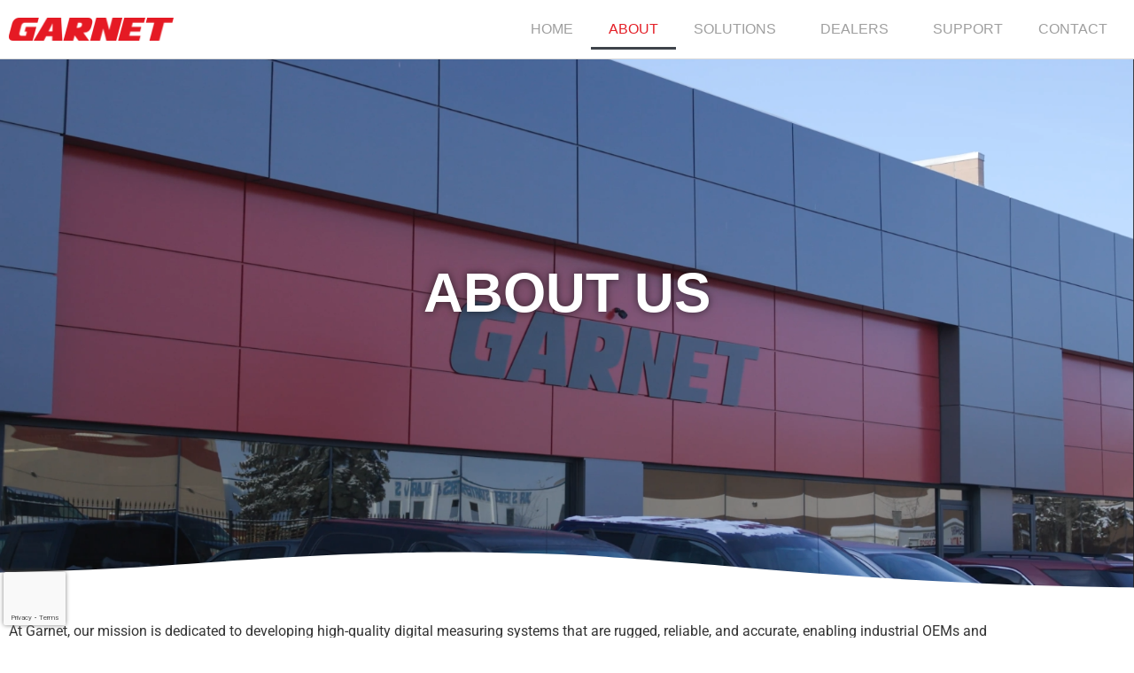

--- FILE ---
content_type: text/html; charset=UTF-8
request_url: https://www.garnetinstruments.com/about-us/
body_size: 40875
content:
<!doctype html>
<html lang="en-CA">
<head>
	<meta charset="UTF-8"><script type="text/javascript">(window.NREUM||(NREUM={})).init={ajax:{deny_list:["bam.nr-data.net"]},feature_flags:["soft_nav"]};(window.NREUM||(NREUM={})).loader_config={licenseKey:"NRJS-72e17bfe1a7d1217602",applicationID:"431089578",browserID:"601467200"};;/*! For license information please see nr-loader-rum-1.307.0.min.js.LICENSE.txt */
(()=>{var e,t,r={163:(e,t,r)=>{"use strict";r.d(t,{j:()=>E});var n=r(384),i=r(1741);var a=r(2555);r(860).K7.genericEvents;const s="experimental.resources",o="register",c=e=>{if(!e||"string"!=typeof e)return!1;try{document.createDocumentFragment().querySelector(e)}catch{return!1}return!0};var d=r(2614),u=r(944),l=r(8122);const f="[data-nr-mask]",g=e=>(0,l.a)(e,(()=>{const e={feature_flags:[],experimental:{allow_registered_children:!1,resources:!1},mask_selector:"*",block_selector:"[data-nr-block]",mask_input_options:{color:!1,date:!1,"datetime-local":!1,email:!1,month:!1,number:!1,range:!1,search:!1,tel:!1,text:!1,time:!1,url:!1,week:!1,textarea:!1,select:!1,password:!0}};return{ajax:{deny_list:void 0,block_internal:!0,enabled:!0,autoStart:!0},api:{get allow_registered_children(){return e.feature_flags.includes(o)||e.experimental.allow_registered_children},set allow_registered_children(t){e.experimental.allow_registered_children=t},duplicate_registered_data:!1},browser_consent_mode:{enabled:!1},distributed_tracing:{enabled:void 0,exclude_newrelic_header:void 0,cors_use_newrelic_header:void 0,cors_use_tracecontext_headers:void 0,allowed_origins:void 0},get feature_flags(){return e.feature_flags},set feature_flags(t){e.feature_flags=t},generic_events:{enabled:!0,autoStart:!0},harvest:{interval:30},jserrors:{enabled:!0,autoStart:!0},logging:{enabled:!0,autoStart:!0},metrics:{enabled:!0,autoStart:!0},obfuscate:void 0,page_action:{enabled:!0},page_view_event:{enabled:!0,autoStart:!0},page_view_timing:{enabled:!0,autoStart:!0},performance:{capture_marks:!1,capture_measures:!1,capture_detail:!0,resources:{get enabled(){return e.feature_flags.includes(s)||e.experimental.resources},set enabled(t){e.experimental.resources=t},asset_types:[],first_party_domains:[],ignore_newrelic:!0}},privacy:{cookies_enabled:!0},proxy:{assets:void 0,beacon:void 0},session:{expiresMs:d.wk,inactiveMs:d.BB},session_replay:{autoStart:!0,enabled:!1,preload:!1,sampling_rate:10,error_sampling_rate:100,collect_fonts:!1,inline_images:!1,fix_stylesheets:!0,mask_all_inputs:!0,get mask_text_selector(){return e.mask_selector},set mask_text_selector(t){c(t)?e.mask_selector="".concat(t,",").concat(f):""===t||null===t?e.mask_selector=f:(0,u.R)(5,t)},get block_class(){return"nr-block"},get ignore_class(){return"nr-ignore"},get mask_text_class(){return"nr-mask"},get block_selector(){return e.block_selector},set block_selector(t){c(t)?e.block_selector+=",".concat(t):""!==t&&(0,u.R)(6,t)},get mask_input_options(){return e.mask_input_options},set mask_input_options(t){t&&"object"==typeof t?e.mask_input_options={...t,password:!0}:(0,u.R)(7,t)}},session_trace:{enabled:!0,autoStart:!0},soft_navigations:{enabled:!0,autoStart:!0},spa:{enabled:!0,autoStart:!0},ssl:void 0,user_actions:{enabled:!0,elementAttributes:["id","className","tagName","type"]}}})());var p=r(6154),m=r(9324);let h=0;const v={buildEnv:m.F3,distMethod:m.Xs,version:m.xv,originTime:p.WN},b={consented:!1},y={appMetadata:{},get consented(){return this.session?.state?.consent||b.consented},set consented(e){b.consented=e},customTransaction:void 0,denyList:void 0,disabled:!1,harvester:void 0,isolatedBacklog:!1,isRecording:!1,loaderType:void 0,maxBytes:3e4,obfuscator:void 0,onerror:void 0,ptid:void 0,releaseIds:{},session:void 0,timeKeeper:void 0,registeredEntities:[],jsAttributesMetadata:{bytes:0},get harvestCount(){return++h}},_=e=>{const t=(0,l.a)(e,y),r=Object.keys(v).reduce((e,t)=>(e[t]={value:v[t],writable:!1,configurable:!0,enumerable:!0},e),{});return Object.defineProperties(t,r)};var w=r(5701);const x=e=>{const t=e.startsWith("http");e+="/",r.p=t?e:"https://"+e};var R=r(7836),k=r(3241);const A={accountID:void 0,trustKey:void 0,agentID:void 0,licenseKey:void 0,applicationID:void 0,xpid:void 0},S=e=>(0,l.a)(e,A),T=new Set;function E(e,t={},r,s){let{init:o,info:c,loader_config:d,runtime:u={},exposed:l=!0}=t;if(!c){const e=(0,n.pV)();o=e.init,c=e.info,d=e.loader_config}e.init=g(o||{}),e.loader_config=S(d||{}),c.jsAttributes??={},p.bv&&(c.jsAttributes.isWorker=!0),e.info=(0,a.D)(c);const f=e.init,m=[c.beacon,c.errorBeacon];T.has(e.agentIdentifier)||(f.proxy.assets&&(x(f.proxy.assets),m.push(f.proxy.assets)),f.proxy.beacon&&m.push(f.proxy.beacon),e.beacons=[...m],function(e){const t=(0,n.pV)();Object.getOwnPropertyNames(i.W.prototype).forEach(r=>{const n=i.W.prototype[r];if("function"!=typeof n||"constructor"===n)return;let a=t[r];e[r]&&!1!==e.exposed&&"micro-agent"!==e.runtime?.loaderType&&(t[r]=(...t)=>{const n=e[r](...t);return a?a(...t):n})})}(e),(0,n.US)("activatedFeatures",w.B)),u.denyList=[...f.ajax.deny_list||[],...f.ajax.block_internal?m:[]],u.ptid=e.agentIdentifier,u.loaderType=r,e.runtime=_(u),T.has(e.agentIdentifier)||(e.ee=R.ee.get(e.agentIdentifier),e.exposed=l,(0,k.W)({agentIdentifier:e.agentIdentifier,drained:!!w.B?.[e.agentIdentifier],type:"lifecycle",name:"initialize",feature:void 0,data:e.config})),T.add(e.agentIdentifier)}},384:(e,t,r)=>{"use strict";r.d(t,{NT:()=>s,US:()=>u,Zm:()=>o,bQ:()=>d,dV:()=>c,pV:()=>l});var n=r(6154),i=r(1863),a=r(1910);const s={beacon:"bam.nr-data.net",errorBeacon:"bam.nr-data.net"};function o(){return n.gm.NREUM||(n.gm.NREUM={}),void 0===n.gm.newrelic&&(n.gm.newrelic=n.gm.NREUM),n.gm.NREUM}function c(){let e=o();return e.o||(e.o={ST:n.gm.setTimeout,SI:n.gm.setImmediate||n.gm.setInterval,CT:n.gm.clearTimeout,XHR:n.gm.XMLHttpRequest,REQ:n.gm.Request,EV:n.gm.Event,PR:n.gm.Promise,MO:n.gm.MutationObserver,FETCH:n.gm.fetch,WS:n.gm.WebSocket},(0,a.i)(...Object.values(e.o))),e}function d(e,t){let r=o();r.initializedAgents??={},t.initializedAt={ms:(0,i.t)(),date:new Date},r.initializedAgents[e]=t}function u(e,t){o()[e]=t}function l(){return function(){let e=o();const t=e.info||{};e.info={beacon:s.beacon,errorBeacon:s.errorBeacon,...t}}(),function(){let e=o();const t=e.init||{};e.init={...t}}(),c(),function(){let e=o();const t=e.loader_config||{};e.loader_config={...t}}(),o()}},782:(e,t,r)=>{"use strict";r.d(t,{T:()=>n});const n=r(860).K7.pageViewTiming},860:(e,t,r)=>{"use strict";r.d(t,{$J:()=>u,K7:()=>c,P3:()=>d,XX:()=>i,Yy:()=>o,df:()=>a,qY:()=>n,v4:()=>s});const n="events",i="jserrors",a="browser/blobs",s="rum",o="browser/logs",c={ajax:"ajax",genericEvents:"generic_events",jserrors:i,logging:"logging",metrics:"metrics",pageAction:"page_action",pageViewEvent:"page_view_event",pageViewTiming:"page_view_timing",sessionReplay:"session_replay",sessionTrace:"session_trace",softNav:"soft_navigations",spa:"spa"},d={[c.pageViewEvent]:1,[c.pageViewTiming]:2,[c.metrics]:3,[c.jserrors]:4,[c.spa]:5,[c.ajax]:6,[c.sessionTrace]:7,[c.softNav]:8,[c.sessionReplay]:9,[c.logging]:10,[c.genericEvents]:11},u={[c.pageViewEvent]:s,[c.pageViewTiming]:n,[c.ajax]:n,[c.spa]:n,[c.softNav]:n,[c.metrics]:i,[c.jserrors]:i,[c.sessionTrace]:a,[c.sessionReplay]:a,[c.logging]:o,[c.genericEvents]:"ins"}},944:(e,t,r)=>{"use strict";r.d(t,{R:()=>i});var n=r(3241);function i(e,t){"function"==typeof console.debug&&(console.debug("New Relic Warning: https://github.com/newrelic/newrelic-browser-agent/blob/main/docs/warning-codes.md#".concat(e),t),(0,n.W)({agentIdentifier:null,drained:null,type:"data",name:"warn",feature:"warn",data:{code:e,secondary:t}}))}},1687:(e,t,r)=>{"use strict";r.d(t,{Ak:()=>d,Ze:()=>f,x3:()=>u});var n=r(3241),i=r(7836),a=r(3606),s=r(860),o=r(2646);const c={};function d(e,t){const r={staged:!1,priority:s.P3[t]||0};l(e),c[e].get(t)||c[e].set(t,r)}function u(e,t){e&&c[e]&&(c[e].get(t)&&c[e].delete(t),p(e,t,!1),c[e].size&&g(e))}function l(e){if(!e)throw new Error("agentIdentifier required");c[e]||(c[e]=new Map)}function f(e="",t="feature",r=!1){if(l(e),!e||!c[e].get(t)||r)return p(e,t);c[e].get(t).staged=!0,g(e)}function g(e){const t=Array.from(c[e]);t.every(([e,t])=>t.staged)&&(t.sort((e,t)=>e[1].priority-t[1].priority),t.forEach(([t])=>{c[e].delete(t),p(e,t)}))}function p(e,t,r=!0){const s=e?i.ee.get(e):i.ee,c=a.i.handlers;if(!s.aborted&&s.backlog&&c){if((0,n.W)({agentIdentifier:e,type:"lifecycle",name:"drain",feature:t}),r){const e=s.backlog[t],r=c[t];if(r){for(let t=0;e&&t<e.length;++t)m(e[t],r);Object.entries(r).forEach(([e,t])=>{Object.values(t||{}).forEach(t=>{t[0]?.on&&t[0]?.context()instanceof o.y&&t[0].on(e,t[1])})})}}s.isolatedBacklog||delete c[t],s.backlog[t]=null,s.emit("drain-"+t,[])}}function m(e,t){var r=e[1];Object.values(t[r]||{}).forEach(t=>{var r=e[0];if(t[0]===r){var n=t[1],i=e[3],a=e[2];n.apply(i,a)}})}},1738:(e,t,r)=>{"use strict";r.d(t,{U:()=>g,Y:()=>f});var n=r(3241),i=r(9908),a=r(1863),s=r(944),o=r(5701),c=r(3969),d=r(8362),u=r(860),l=r(4261);function f(e,t,r,a){const f=a||r;!f||f[e]&&f[e]!==d.d.prototype[e]||(f[e]=function(){(0,i.p)(c.xV,["API/"+e+"/called"],void 0,u.K7.metrics,r.ee),(0,n.W)({agentIdentifier:r.agentIdentifier,drained:!!o.B?.[r.agentIdentifier],type:"data",name:"api",feature:l.Pl+e,data:{}});try{return t.apply(this,arguments)}catch(e){(0,s.R)(23,e)}})}function g(e,t,r,n,s){const o=e.info;null===r?delete o.jsAttributes[t]:o.jsAttributes[t]=r,(s||null===r)&&(0,i.p)(l.Pl+n,[(0,a.t)(),t,r],void 0,"session",e.ee)}},1741:(e,t,r)=>{"use strict";r.d(t,{W:()=>a});var n=r(944),i=r(4261);class a{#e(e,...t){if(this[e]!==a.prototype[e])return this[e](...t);(0,n.R)(35,e)}addPageAction(e,t){return this.#e(i.hG,e,t)}register(e){return this.#e(i.eY,e)}recordCustomEvent(e,t){return this.#e(i.fF,e,t)}setPageViewName(e,t){return this.#e(i.Fw,e,t)}setCustomAttribute(e,t,r){return this.#e(i.cD,e,t,r)}noticeError(e,t){return this.#e(i.o5,e,t)}setUserId(e,t=!1){return this.#e(i.Dl,e,t)}setApplicationVersion(e){return this.#e(i.nb,e)}setErrorHandler(e){return this.#e(i.bt,e)}addRelease(e,t){return this.#e(i.k6,e,t)}log(e,t){return this.#e(i.$9,e,t)}start(){return this.#e(i.d3)}finished(e){return this.#e(i.BL,e)}recordReplay(){return this.#e(i.CH)}pauseReplay(){return this.#e(i.Tb)}addToTrace(e){return this.#e(i.U2,e)}setCurrentRouteName(e){return this.#e(i.PA,e)}interaction(e){return this.#e(i.dT,e)}wrapLogger(e,t,r){return this.#e(i.Wb,e,t,r)}measure(e,t){return this.#e(i.V1,e,t)}consent(e){return this.#e(i.Pv,e)}}},1863:(e,t,r)=>{"use strict";function n(){return Math.floor(performance.now())}r.d(t,{t:()=>n})},1910:(e,t,r)=>{"use strict";r.d(t,{i:()=>a});var n=r(944);const i=new Map;function a(...e){return e.every(e=>{if(i.has(e))return i.get(e);const t="function"==typeof e?e.toString():"",r=t.includes("[native code]"),a=t.includes("nrWrapper");return r||a||(0,n.R)(64,e?.name||t),i.set(e,r),r})}},2555:(e,t,r)=>{"use strict";r.d(t,{D:()=>o,f:()=>s});var n=r(384),i=r(8122);const a={beacon:n.NT.beacon,errorBeacon:n.NT.errorBeacon,licenseKey:void 0,applicationID:void 0,sa:void 0,queueTime:void 0,applicationTime:void 0,ttGuid:void 0,user:void 0,account:void 0,product:void 0,extra:void 0,jsAttributes:{},userAttributes:void 0,atts:void 0,transactionName:void 0,tNamePlain:void 0};function s(e){try{return!!e.licenseKey&&!!e.errorBeacon&&!!e.applicationID}catch(e){return!1}}const o=e=>(0,i.a)(e,a)},2614:(e,t,r)=>{"use strict";r.d(t,{BB:()=>s,H3:()=>n,g:()=>d,iL:()=>c,tS:()=>o,uh:()=>i,wk:()=>a});const n="NRBA",i="SESSION",a=144e5,s=18e5,o={STARTED:"session-started",PAUSE:"session-pause",RESET:"session-reset",RESUME:"session-resume",UPDATE:"session-update"},c={SAME_TAB:"same-tab",CROSS_TAB:"cross-tab"},d={OFF:0,FULL:1,ERROR:2}},2646:(e,t,r)=>{"use strict";r.d(t,{y:()=>n});class n{constructor(e){this.contextId=e}}},2843:(e,t,r)=>{"use strict";r.d(t,{G:()=>a,u:()=>i});var n=r(3878);function i(e,t=!1,r,i){(0,n.DD)("visibilitychange",function(){if(t)return void("hidden"===document.visibilityState&&e());e(document.visibilityState)},r,i)}function a(e,t,r){(0,n.sp)("pagehide",e,t,r)}},3241:(e,t,r)=>{"use strict";r.d(t,{W:()=>a});var n=r(6154);const i="newrelic";function a(e={}){try{n.gm.dispatchEvent(new CustomEvent(i,{detail:e}))}catch(e){}}},3606:(e,t,r)=>{"use strict";r.d(t,{i:()=>a});var n=r(9908);a.on=s;var i=a.handlers={};function a(e,t,r,a){s(a||n.d,i,e,t,r)}function s(e,t,r,i,a){a||(a="feature"),e||(e=n.d);var s=t[a]=t[a]||{};(s[r]=s[r]||[]).push([e,i])}},3878:(e,t,r)=>{"use strict";function n(e,t){return{capture:e,passive:!1,signal:t}}function i(e,t,r=!1,i){window.addEventListener(e,t,n(r,i))}function a(e,t,r=!1,i){document.addEventListener(e,t,n(r,i))}r.d(t,{DD:()=>a,jT:()=>n,sp:()=>i})},3969:(e,t,r)=>{"use strict";r.d(t,{TZ:()=>n,XG:()=>o,rs:()=>i,xV:()=>s,z_:()=>a});const n=r(860).K7.metrics,i="sm",a="cm",s="storeSupportabilityMetrics",o="storeEventMetrics"},4234:(e,t,r)=>{"use strict";r.d(t,{W:()=>a});var n=r(7836),i=r(1687);class a{constructor(e,t){this.agentIdentifier=e,this.ee=n.ee.get(e),this.featureName=t,this.blocked=!1}deregisterDrain(){(0,i.x3)(this.agentIdentifier,this.featureName)}}},4261:(e,t,r)=>{"use strict";r.d(t,{$9:()=>d,BL:()=>o,CH:()=>g,Dl:()=>_,Fw:()=>y,PA:()=>h,Pl:()=>n,Pv:()=>k,Tb:()=>l,U2:()=>a,V1:()=>R,Wb:()=>x,bt:()=>b,cD:()=>v,d3:()=>w,dT:()=>c,eY:()=>p,fF:()=>f,hG:()=>i,k6:()=>s,nb:()=>m,o5:()=>u});const n="api-",i="addPageAction",a="addToTrace",s="addRelease",o="finished",c="interaction",d="log",u="noticeError",l="pauseReplay",f="recordCustomEvent",g="recordReplay",p="register",m="setApplicationVersion",h="setCurrentRouteName",v="setCustomAttribute",b="setErrorHandler",y="setPageViewName",_="setUserId",w="start",x="wrapLogger",R="measure",k="consent"},5289:(e,t,r)=>{"use strict";r.d(t,{GG:()=>s,Qr:()=>c,sB:()=>o});var n=r(3878),i=r(6389);function a(){return"undefined"==typeof document||"complete"===document.readyState}function s(e,t){if(a())return e();const r=(0,i.J)(e),s=setInterval(()=>{a()&&(clearInterval(s),r())},500);(0,n.sp)("load",r,t)}function o(e){if(a())return e();(0,n.DD)("DOMContentLoaded",e)}function c(e){if(a())return e();(0,n.sp)("popstate",e)}},5607:(e,t,r)=>{"use strict";r.d(t,{W:()=>n});const n=(0,r(9566).bz)()},5701:(e,t,r)=>{"use strict";r.d(t,{B:()=>a,t:()=>s});var n=r(3241);const i=new Set,a={};function s(e,t){const r=t.agentIdentifier;a[r]??={},e&&"object"==typeof e&&(i.has(r)||(t.ee.emit("rumresp",[e]),a[r]=e,i.add(r),(0,n.W)({agentIdentifier:r,loaded:!0,drained:!0,type:"lifecycle",name:"load",feature:void 0,data:e})))}},6154:(e,t,r)=>{"use strict";r.d(t,{OF:()=>c,RI:()=>i,WN:()=>u,bv:()=>a,eN:()=>l,gm:()=>s,mw:()=>o,sb:()=>d});var n=r(1863);const i="undefined"!=typeof window&&!!window.document,a="undefined"!=typeof WorkerGlobalScope&&("undefined"!=typeof self&&self instanceof WorkerGlobalScope&&self.navigator instanceof WorkerNavigator||"undefined"!=typeof globalThis&&globalThis instanceof WorkerGlobalScope&&globalThis.navigator instanceof WorkerNavigator),s=i?window:"undefined"!=typeof WorkerGlobalScope&&("undefined"!=typeof self&&self instanceof WorkerGlobalScope&&self||"undefined"!=typeof globalThis&&globalThis instanceof WorkerGlobalScope&&globalThis),o=Boolean("hidden"===s?.document?.visibilityState),c=/iPad|iPhone|iPod/.test(s.navigator?.userAgent),d=c&&"undefined"==typeof SharedWorker,u=((()=>{const e=s.navigator?.userAgent?.match(/Firefox[/\s](\d+\.\d+)/);Array.isArray(e)&&e.length>=2&&e[1]})(),Date.now()-(0,n.t)()),l=()=>"undefined"!=typeof PerformanceNavigationTiming&&s?.performance?.getEntriesByType("navigation")?.[0]?.responseStart},6389:(e,t,r)=>{"use strict";function n(e,t=500,r={}){const n=r?.leading||!1;let i;return(...r)=>{n&&void 0===i&&(e.apply(this,r),i=setTimeout(()=>{i=clearTimeout(i)},t)),n||(clearTimeout(i),i=setTimeout(()=>{e.apply(this,r)},t))}}function i(e){let t=!1;return(...r)=>{t||(t=!0,e.apply(this,r))}}r.d(t,{J:()=>i,s:()=>n})},6630:(e,t,r)=>{"use strict";r.d(t,{T:()=>n});const n=r(860).K7.pageViewEvent},7699:(e,t,r)=>{"use strict";r.d(t,{It:()=>a,KC:()=>o,No:()=>i,qh:()=>s});var n=r(860);const i=16e3,a=1e6,s="SESSION_ERROR",o={[n.K7.logging]:!0,[n.K7.genericEvents]:!1,[n.K7.jserrors]:!1,[n.K7.ajax]:!1}},7836:(e,t,r)=>{"use strict";r.d(t,{P:()=>o,ee:()=>c});var n=r(384),i=r(8990),a=r(2646),s=r(5607);const o="nr@context:".concat(s.W),c=function e(t,r){var n={},s={},u={},l=!1;try{l=16===r.length&&d.initializedAgents?.[r]?.runtime.isolatedBacklog}catch(e){}var f={on:p,addEventListener:p,removeEventListener:function(e,t){var r=n[e];if(!r)return;for(var i=0;i<r.length;i++)r[i]===t&&r.splice(i,1)},emit:function(e,r,n,i,a){!1!==a&&(a=!0);if(c.aborted&&!i)return;t&&a&&t.emit(e,r,n);var o=g(n);m(e).forEach(e=>{e.apply(o,r)});var d=v()[s[e]];d&&d.push([f,e,r,o]);return o},get:h,listeners:m,context:g,buffer:function(e,t){const r=v();if(t=t||"feature",f.aborted)return;Object.entries(e||{}).forEach(([e,n])=>{s[n]=t,t in r||(r[t]=[])})},abort:function(){f._aborted=!0,Object.keys(f.backlog).forEach(e=>{delete f.backlog[e]})},isBuffering:function(e){return!!v()[s[e]]},debugId:r,backlog:l?{}:t&&"object"==typeof t.backlog?t.backlog:{},isolatedBacklog:l};return Object.defineProperty(f,"aborted",{get:()=>{let e=f._aborted||!1;return e||(t&&(e=t.aborted),e)}}),f;function g(e){return e&&e instanceof a.y?e:e?(0,i.I)(e,o,()=>new a.y(o)):new a.y(o)}function p(e,t){n[e]=m(e).concat(t)}function m(e){return n[e]||[]}function h(t){return u[t]=u[t]||e(f,t)}function v(){return f.backlog}}(void 0,"globalEE"),d=(0,n.Zm)();d.ee||(d.ee=c)},8122:(e,t,r)=>{"use strict";r.d(t,{a:()=>i});var n=r(944);function i(e,t){try{if(!e||"object"!=typeof e)return(0,n.R)(3);if(!t||"object"!=typeof t)return(0,n.R)(4);const r=Object.create(Object.getPrototypeOf(t),Object.getOwnPropertyDescriptors(t)),a=0===Object.keys(r).length?e:r;for(let s in a)if(void 0!==e[s])try{if(null===e[s]){r[s]=null;continue}Array.isArray(e[s])&&Array.isArray(t[s])?r[s]=Array.from(new Set([...e[s],...t[s]])):"object"==typeof e[s]&&"object"==typeof t[s]?r[s]=i(e[s],t[s]):r[s]=e[s]}catch(e){r[s]||(0,n.R)(1,e)}return r}catch(e){(0,n.R)(2,e)}}},8362:(e,t,r)=>{"use strict";r.d(t,{d:()=>a});var n=r(9566),i=r(1741);class a extends i.W{agentIdentifier=(0,n.LA)(16)}},8374:(e,t,r)=>{r.nc=(()=>{try{return document?.currentScript?.nonce}catch(e){}return""})()},8990:(e,t,r)=>{"use strict";r.d(t,{I:()=>i});var n=Object.prototype.hasOwnProperty;function i(e,t,r){if(n.call(e,t))return e[t];var i=r();if(Object.defineProperty&&Object.keys)try{return Object.defineProperty(e,t,{value:i,writable:!0,enumerable:!1}),i}catch(e){}return e[t]=i,i}},9324:(e,t,r)=>{"use strict";r.d(t,{F3:()=>i,Xs:()=>a,xv:()=>n});const n="1.307.0",i="PROD",a="CDN"},9566:(e,t,r)=>{"use strict";r.d(t,{LA:()=>o,bz:()=>s});var n=r(6154);const i="xxxxxxxx-xxxx-4xxx-yxxx-xxxxxxxxxxxx";function a(e,t){return e?15&e[t]:16*Math.random()|0}function s(){const e=n.gm?.crypto||n.gm?.msCrypto;let t,r=0;return e&&e.getRandomValues&&(t=e.getRandomValues(new Uint8Array(30))),i.split("").map(e=>"x"===e?a(t,r++).toString(16):"y"===e?(3&a()|8).toString(16):e).join("")}function o(e){const t=n.gm?.crypto||n.gm?.msCrypto;let r,i=0;t&&t.getRandomValues&&(r=t.getRandomValues(new Uint8Array(e)));const s=[];for(var o=0;o<e;o++)s.push(a(r,i++).toString(16));return s.join("")}},9908:(e,t,r)=>{"use strict";r.d(t,{d:()=>n,p:()=>i});var n=r(7836).ee.get("handle");function i(e,t,r,i,a){a?(a.buffer([e],i),a.emit(e,t,r)):(n.buffer([e],i),n.emit(e,t,r))}}},n={};function i(e){var t=n[e];if(void 0!==t)return t.exports;var a=n[e]={exports:{}};return r[e](a,a.exports,i),a.exports}i.m=r,i.d=(e,t)=>{for(var r in t)i.o(t,r)&&!i.o(e,r)&&Object.defineProperty(e,r,{enumerable:!0,get:t[r]})},i.f={},i.e=e=>Promise.all(Object.keys(i.f).reduce((t,r)=>(i.f[r](e,t),t),[])),i.u=e=>"nr-rum-1.307.0.min.js",i.o=(e,t)=>Object.prototype.hasOwnProperty.call(e,t),e={},t="NRBA-1.307.0.PROD:",i.l=(r,n,a,s)=>{if(e[r])e[r].push(n);else{var o,c;if(void 0!==a)for(var d=document.getElementsByTagName("script"),u=0;u<d.length;u++){var l=d[u];if(l.getAttribute("src")==r||l.getAttribute("data-webpack")==t+a){o=l;break}}if(!o){c=!0;var f={296:"sha512-3EXXyZqgAupfCzApe8jx8MLgGn3TbzhyI1Jve2HiIeHZU3eYpQT4hF0fMRkBBDdQT8+b9YmzmeYUZ4Q/8KBSNg=="};(o=document.createElement("script")).charset="utf-8",i.nc&&o.setAttribute("nonce",i.nc),o.setAttribute("data-webpack",t+a),o.src=r,0!==o.src.indexOf(window.location.origin+"/")&&(o.crossOrigin="anonymous"),f[s]&&(o.integrity=f[s])}e[r]=[n];var g=(t,n)=>{o.onerror=o.onload=null,clearTimeout(p);var i=e[r];if(delete e[r],o.parentNode&&o.parentNode.removeChild(o),i&&i.forEach(e=>e(n)),t)return t(n)},p=setTimeout(g.bind(null,void 0,{type:"timeout",target:o}),12e4);o.onerror=g.bind(null,o.onerror),o.onload=g.bind(null,o.onload),c&&document.head.appendChild(o)}},i.r=e=>{"undefined"!=typeof Symbol&&Symbol.toStringTag&&Object.defineProperty(e,Symbol.toStringTag,{value:"Module"}),Object.defineProperty(e,"__esModule",{value:!0})},i.p="https://js-agent.newrelic.com/",(()=>{var e={374:0,840:0};i.f.j=(t,r)=>{var n=i.o(e,t)?e[t]:void 0;if(0!==n)if(n)r.push(n[2]);else{var a=new Promise((r,i)=>n=e[t]=[r,i]);r.push(n[2]=a);var s=i.p+i.u(t),o=new Error;i.l(s,r=>{if(i.o(e,t)&&(0!==(n=e[t])&&(e[t]=void 0),n)){var a=r&&("load"===r.type?"missing":r.type),s=r&&r.target&&r.target.src;o.message="Loading chunk "+t+" failed: ("+a+": "+s+")",o.name="ChunkLoadError",o.type=a,o.request=s,n[1](o)}},"chunk-"+t,t)}};var t=(t,r)=>{var n,a,[s,o,c]=r,d=0;if(s.some(t=>0!==e[t])){for(n in o)i.o(o,n)&&(i.m[n]=o[n]);if(c)c(i)}for(t&&t(r);d<s.length;d++)a=s[d],i.o(e,a)&&e[a]&&e[a][0](),e[a]=0},r=self["webpackChunk:NRBA-1.307.0.PROD"]=self["webpackChunk:NRBA-1.307.0.PROD"]||[];r.forEach(t.bind(null,0)),r.push=t.bind(null,r.push.bind(r))})(),(()=>{"use strict";i(8374);var e=i(8362),t=i(860);const r=Object.values(t.K7);var n=i(163);var a=i(9908),s=i(1863),o=i(4261),c=i(1738);var d=i(1687),u=i(4234),l=i(5289),f=i(6154),g=i(944),p=i(384);const m=e=>f.RI&&!0===e?.privacy.cookies_enabled;function h(e){return!!(0,p.dV)().o.MO&&m(e)&&!0===e?.session_trace.enabled}var v=i(6389),b=i(7699);class y extends u.W{constructor(e,t){super(e.agentIdentifier,t),this.agentRef=e,this.abortHandler=void 0,this.featAggregate=void 0,this.loadedSuccessfully=void 0,this.onAggregateImported=new Promise(e=>{this.loadedSuccessfully=e}),this.deferred=Promise.resolve(),!1===e.init[this.featureName].autoStart?this.deferred=new Promise((t,r)=>{this.ee.on("manual-start-all",(0,v.J)(()=>{(0,d.Ak)(e.agentIdentifier,this.featureName),t()}))}):(0,d.Ak)(e.agentIdentifier,t)}importAggregator(e,t,r={}){if(this.featAggregate)return;const n=async()=>{let n;await this.deferred;try{if(m(e.init)){const{setupAgentSession:t}=await i.e(296).then(i.bind(i,3305));n=t(e)}}catch(e){(0,g.R)(20,e),this.ee.emit("internal-error",[e]),(0,a.p)(b.qh,[e],void 0,this.featureName,this.ee)}try{if(!this.#t(this.featureName,n,e.init))return(0,d.Ze)(this.agentIdentifier,this.featureName),void this.loadedSuccessfully(!1);const{Aggregate:i}=await t();this.featAggregate=new i(e,r),e.runtime.harvester.initializedAggregates.push(this.featAggregate),this.loadedSuccessfully(!0)}catch(e){(0,g.R)(34,e),this.abortHandler?.(),(0,d.Ze)(this.agentIdentifier,this.featureName,!0),this.loadedSuccessfully(!1),this.ee&&this.ee.abort()}};f.RI?(0,l.GG)(()=>n(),!0):n()}#t(e,r,n){if(this.blocked)return!1;switch(e){case t.K7.sessionReplay:return h(n)&&!!r;case t.K7.sessionTrace:return!!r;default:return!0}}}var _=i(6630),w=i(2614),x=i(3241);class R extends y{static featureName=_.T;constructor(e){var t;super(e,_.T),this.setupInspectionEvents(e.agentIdentifier),t=e,(0,c.Y)(o.Fw,function(e,r){"string"==typeof e&&("/"!==e.charAt(0)&&(e="/"+e),t.runtime.customTransaction=(r||"http://custom.transaction")+e,(0,a.p)(o.Pl+o.Fw,[(0,s.t)()],void 0,void 0,t.ee))},t),this.importAggregator(e,()=>i.e(296).then(i.bind(i,3943)))}setupInspectionEvents(e){const t=(t,r)=>{t&&(0,x.W)({agentIdentifier:e,timeStamp:t.timeStamp,loaded:"complete"===t.target.readyState,type:"window",name:r,data:t.target.location+""})};(0,l.sB)(e=>{t(e,"DOMContentLoaded")}),(0,l.GG)(e=>{t(e,"load")}),(0,l.Qr)(e=>{t(e,"navigate")}),this.ee.on(w.tS.UPDATE,(t,r)=>{(0,x.W)({agentIdentifier:e,type:"lifecycle",name:"session",data:r})})}}class k extends e.d{constructor(e){var t;(super(),f.gm)?(this.features={},(0,p.bQ)(this.agentIdentifier,this),this.desiredFeatures=new Set(e.features||[]),this.desiredFeatures.add(R),(0,n.j)(this,e,e.loaderType||"agent"),t=this,(0,c.Y)(o.cD,function(e,r,n=!1){if("string"==typeof e){if(["string","number","boolean"].includes(typeof r)||null===r)return(0,c.U)(t,e,r,o.cD,n);(0,g.R)(40,typeof r)}else(0,g.R)(39,typeof e)},t),function(e){(0,c.Y)(o.Dl,function(t,r=!1){if("string"!=typeof t&&null!==t)return void(0,g.R)(41,typeof t);const n=e.info.jsAttributes["enduser.id"];r&&null!=n&&n!==t?(0,a.p)(o.Pl+"setUserIdAndResetSession",[t],void 0,"session",e.ee):(0,c.U)(e,"enduser.id",t,o.Dl,!0)},e)}(this),function(e){(0,c.Y)(o.nb,function(t){if("string"==typeof t||null===t)return(0,c.U)(e,"application.version",t,o.nb,!1);(0,g.R)(42,typeof t)},e)}(this),function(e){(0,c.Y)(o.d3,function(){e.ee.emit("manual-start-all")},e)}(this),function(e){(0,c.Y)(o.Pv,function(t=!0){if("boolean"==typeof t){if((0,a.p)(o.Pl+o.Pv,[t],void 0,"session",e.ee),e.runtime.consented=t,t){const t=e.features.page_view_event;t.onAggregateImported.then(e=>{const r=t.featAggregate;e&&!r.sentRum&&r.sendRum()})}}else(0,g.R)(65,typeof t)},e)}(this),this.run()):(0,g.R)(21)}get config(){return{info:this.info,init:this.init,loader_config:this.loader_config,runtime:this.runtime}}get api(){return this}run(){try{const e=function(e){const t={};return r.forEach(r=>{t[r]=!!e[r]?.enabled}),t}(this.init),n=[...this.desiredFeatures];n.sort((e,r)=>t.P3[e.featureName]-t.P3[r.featureName]),n.forEach(r=>{if(!e[r.featureName]&&r.featureName!==t.K7.pageViewEvent)return;if(r.featureName===t.K7.spa)return void(0,g.R)(67);const n=function(e){switch(e){case t.K7.ajax:return[t.K7.jserrors];case t.K7.sessionTrace:return[t.K7.ajax,t.K7.pageViewEvent];case t.K7.sessionReplay:return[t.K7.sessionTrace];case t.K7.pageViewTiming:return[t.K7.pageViewEvent];default:return[]}}(r.featureName).filter(e=>!(e in this.features));n.length>0&&(0,g.R)(36,{targetFeature:r.featureName,missingDependencies:n}),this.features[r.featureName]=new r(this)})}catch(e){(0,g.R)(22,e);for(const e in this.features)this.features[e].abortHandler?.();const t=(0,p.Zm)();delete t.initializedAgents[this.agentIdentifier]?.features,delete this.sharedAggregator;return t.ee.get(this.agentIdentifier).abort(),!1}}}var A=i(2843),S=i(782);class T extends y{static featureName=S.T;constructor(e){super(e,S.T),f.RI&&((0,A.u)(()=>(0,a.p)("docHidden",[(0,s.t)()],void 0,S.T,this.ee),!0),(0,A.G)(()=>(0,a.p)("winPagehide",[(0,s.t)()],void 0,S.T,this.ee)),this.importAggregator(e,()=>i.e(296).then(i.bind(i,2117))))}}var E=i(3969);class I extends y{static featureName=E.TZ;constructor(e){super(e,E.TZ),f.RI&&document.addEventListener("securitypolicyviolation",e=>{(0,a.p)(E.xV,["Generic/CSPViolation/Detected"],void 0,this.featureName,this.ee)}),this.importAggregator(e,()=>i.e(296).then(i.bind(i,9623)))}}new k({features:[R,T,I],loaderType:"lite"})})()})();</script>
	<meta name="viewport" content="width=device-width, initial-scale=1">
	<link rel="profile" href="https://gmpg.org/xfn/11">
	<title>About Us &#8211; Garnet Instruments</title>
<style id="wpforms-css-vars-root">
				:root {
					--wpforms-field-border-radius: 3px;
--wpforms-field-border-style: solid;
--wpforms-field-border-size: 1px;
--wpforms-field-background-color: #ffffff;
--wpforms-field-border-color: rgba( 0, 0, 0, 0.25 );
--wpforms-field-border-color-spare: rgba( 0, 0, 0, 0.25 );
--wpforms-field-text-color: rgba( 0, 0, 0, 0.7 );
--wpforms-field-menu-color: #ffffff;
--wpforms-label-color: rgba( 0, 0, 0, 0.85 );
--wpforms-label-sublabel-color: rgba( 0, 0, 0, 0.55 );
--wpforms-label-error-color: #d63637;
--wpforms-button-border-radius: 3px;
--wpforms-button-border-style: none;
--wpforms-button-border-size: 1px;
--wpforms-button-background-color: #066aab;
--wpforms-button-border-color: #066aab;
--wpforms-button-text-color: #ffffff;
--wpforms-page-break-color: #066aab;
--wpforms-background-image: none;
--wpforms-background-position: center center;
--wpforms-background-repeat: no-repeat;
--wpforms-background-size: cover;
--wpforms-background-width: 100px;
--wpforms-background-height: 100px;
--wpforms-background-color: rgba( 0, 0, 0, 0 );
--wpforms-background-url: none;
--wpforms-container-padding: 0px;
--wpforms-container-border-style: none;
--wpforms-container-border-width: 1px;
--wpforms-container-border-color: #000000;
--wpforms-container-border-radius: 3px;
--wpforms-field-size-input-height: 43px;
--wpforms-field-size-input-spacing: 15px;
--wpforms-field-size-font-size: 16px;
--wpforms-field-size-line-height: 19px;
--wpforms-field-size-padding-h: 14px;
--wpforms-field-size-checkbox-size: 16px;
--wpforms-field-size-sublabel-spacing: 5px;
--wpforms-field-size-icon-size: 1;
--wpforms-label-size-font-size: 16px;
--wpforms-label-size-line-height: 19px;
--wpforms-label-size-sublabel-font-size: 14px;
--wpforms-label-size-sublabel-line-height: 17px;
--wpforms-button-size-font-size: 17px;
--wpforms-button-size-height: 41px;
--wpforms-button-size-padding-h: 15px;
--wpforms-button-size-margin-top: 10px;
--wpforms-container-shadow-size-box-shadow: none;

				}
			</style><meta name='robots' content='max-image-preview:large' />
<link rel="alternate" type="application/rss+xml" title="Garnet Instruments &raquo; Feed" href="https://www.garnetinstruments.com/feed/" />
<link rel="alternate" type="application/rss+xml" title="Garnet Instruments &raquo; Comments Feed" href="https://www.garnetinstruments.com/comments/feed/" />
<link rel="alternate" title="oEmbed (JSON)" type="application/json+oembed" href="https://www.garnetinstruments.com/wp-json/oembed/1.0/embed?url=https%3A%2F%2Fwww.garnetinstruments.com%2Fabout-us%2F" />
<link rel="alternate" title="oEmbed (XML)" type="text/xml+oembed" href="https://www.garnetinstruments.com/wp-json/oembed/1.0/embed?url=https%3A%2F%2Fwww.garnetinstruments.com%2Fabout-us%2F&#038;format=xml" />
<style id='wp-img-auto-sizes-contain-inline-css'>
img:is([sizes=auto i],[sizes^="auto," i]){contain-intrinsic-size:3000px 1500px}
/*# sourceURL=wp-img-auto-sizes-contain-inline-css */
</style>
<link rel='stylesheet' id='font-awesome-5-all-css' href='https://www.garnetinstruments.com/wp-content/plugins/elementor/assets/lib/font-awesome/css/all.min.css?ver=3.34.1' media='all' />
<link rel='stylesheet' id='font-awesome-4-shim-css' href='https://www.garnetinstruments.com/wp-content/plugins/elementor/assets/lib/font-awesome/css/v4-shims.min.css?ver=3.34.1' media='all' />
<link rel='stylesheet' id='shopengine-public-css' href='https://www.garnetinstruments.com/wp-content/plugins/shopengine/assets/css/shopengine-public.css?ver=4.8.3' media='all' />
<link rel='stylesheet' id='shopengine-widget-frontend-css' href='https://www.garnetinstruments.com/wp-content/plugins/shopengine/widgets/init/assets/css/widget-frontend.css?ver=4.8.3' media='all' />
<link rel='stylesheet' id='shopengine-frontend-font-awesome-css' href='https://www.garnetinstruments.com/wp-content/plugins/elementor/assets/lib/font-awesome/css/all.css?ver=4.8.3' media='all' />
<style id='wp-emoji-styles-inline-css'>

	img.wp-smiley, img.emoji {
		display: inline !important;
		border: none !important;
		box-shadow: none !important;
		height: 1em !important;
		width: 1em !important;
		margin: 0 0.07em !important;
		vertical-align: -0.1em !important;
		background: none !important;
		padding: 0 !important;
	}
/*# sourceURL=wp-emoji-styles-inline-css */
</style>
<link rel='stylesheet' id='gutenkit-frontend-common-css' href='https://www.garnetinstruments.com/wp-content/plugins/gutenkit-blocks-addon/build/gutenkit/frontend-common.css?ver=a28538744097629e283d' media='all' />
<link rel='stylesheet' id='popup-builder-block-global-css' href='https://www.garnetinstruments.com/wp-content/plugins/popup-builder-block/build/popup/global.css?ver=2.1.1' media='all' />
<link rel='stylesheet' id='twe-preview-css' href='https://www.garnetinstruments.com/wp-content/plugins/3r-elementor-timeline-widget/assets/css/style.css?ver=6.9' media='all' />
<link rel='stylesheet' id='agile-store-locator-init-css' href='https://www.garnetinstruments.com/wp-content/plugins/agile-store-locator/public/css/init.css?ver=4.7.3' media='all' />
<link rel='stylesheet' id='pafe-extension-style-free-css' href='https://www.garnetinstruments.com/wp-content/plugins/piotnet-addons-for-elementor/assets/css/minify/extension.min.css?ver=2.4.36' media='all' />
<link rel='stylesheet' id='smart-search-css' href='https://www.garnetinstruments.com/wp-content/plugins/smart-woocommerce-search/assets/dist/css/general.css?ver=2.11.7' media='all' />
<style id='smart-search-inline-css'>
.ysm-search-widget-1.ysm-active .search-field[type="search"]{border-width:1px;}.ysm-search-widget-1.ysm-active .smart-search-suggestions .smart-search-post-icon{width:50px;}
/*# sourceURL=smart-search-inline-css */
</style>
<link rel='stylesheet' id='woocommerce-layout-css' href='https://www.garnetinstruments.com/wp-content/plugins/woocommerce/assets/css/woocommerce-layout.css?ver=9.3.5' media='all' />
<link rel='stylesheet' id='woocommerce-smallscreen-css' href='https://www.garnetinstruments.com/wp-content/plugins/woocommerce/assets/css/woocommerce-smallscreen.css?ver=9.3.5' media='only screen and (max-width: 768px)' />
<link rel='stylesheet' id='woocommerce-general-css' href='https://www.garnetinstruments.com/wp-content/plugins/woocommerce/assets/css/woocommerce.css?ver=9.3.5' media='all' />
<style id='woocommerce-inline-inline-css'>
.woocommerce form .form-row .required { visibility: visible; }
/*# sourceURL=woocommerce-inline-inline-css */
</style>
<link rel='stylesheet' id='xs-front-style-css' href='https://www.garnetinstruments.com/wp-content/plugins/wp-social/assets/css/frontend.css?ver=3.1.2' media='all' />
<link rel='stylesheet' id='xs_login_font_login_css-css' href='https://www.garnetinstruments.com/wp-content/plugins/wp-social/assets/css/font-icon.css?ver=3.1.2' media='all' />
<link rel='stylesheet' id='gutenkit-third-party-editor-compatibility-css' href='https://www.garnetinstruments.com/wp-content/plugins/popup-builder-block/build/compatibility/frontend.css?ver=3d448a7df93bfa355643' media='all' />
<link rel='stylesheet' id='cute-alert-css' href='https://www.garnetinstruments.com/wp-content/plugins/metform/public/assets/lib/cute-alert/style.css?ver=4.0.6' media='all' />
<link rel='stylesheet' id='text-editor-style-css' href='https://www.garnetinstruments.com/wp-content/plugins/metform/public/assets/css/text-editor.css?ver=4.0.6' media='all' />
<link rel='stylesheet' id='wur_content_css-css' href='https://www.garnetinstruments.com/wp-content/plugins/wp-ultimate-review/assets/public/css/content-page.css?ver=2.3.6' media='all' />
<link rel='stylesheet' id='dashicons-css' href='https://www.garnetinstruments.com/wp-includes/css/dashicons.min.css?ver=6.9' media='all' />
<link rel='stylesheet' id='hello-elementor-css' href='https://www.garnetinstruments.com/wp-content/themes/hello-elementor/style.min.css?ver=3.4.3' media='all' />
<link rel='stylesheet' id='hello-elementor-theme-style-css' href='https://www.garnetinstruments.com/wp-content/themes/hello-elementor/theme.min.css?ver=3.4.3' media='all' />
<link rel='stylesheet' id='hello-elementor-header-footer-css' href='https://www.garnetinstruments.com/wp-content/themes/hello-elementor/header-footer.min.css?ver=3.4.3' media='all' />
<link rel='stylesheet' id='elementor-frontend-css' href='https://www.garnetinstruments.com/wp-content/plugins/elementor/assets/css/frontend.min.css?ver=3.34.1' media='all' />
<link rel='stylesheet' id='elementor-post-1082-css' href='https://www.garnetinstruments.com/wp-content/uploads/elementor/css/post-1082.css?ver=1768381450' media='all' />
<link rel='stylesheet' id='widget-image-css' href='https://www.garnetinstruments.com/wp-content/plugins/elementor/assets/css/widget-image.min.css?ver=3.34.1' media='all' />
<link rel='stylesheet' id='widget-nav-menu-css' href='https://www.garnetinstruments.com/wp-content/plugins/elementor-pro/assets/css/widget-nav-menu.min.css?ver=3.34.0' media='all' />
<link rel='stylesheet' id='e-sticky-css' href='https://www.garnetinstruments.com/wp-content/plugins/elementor-pro/assets/css/modules/sticky.min.css?ver=3.34.0' media='all' />
<link rel='stylesheet' id='widget-heading-css' href='https://www.garnetinstruments.com/wp-content/plugins/elementor/assets/css/widget-heading.min.css?ver=3.34.1' media='all' />
<link rel='stylesheet' id='e-animation-fadeIn-css' href='https://www.garnetinstruments.com/wp-content/plugins/elementor/assets/lib/animations/styles/fadeIn.min.css?ver=3.34.1' media='all' />
<link rel='stylesheet' id='widget-social-icons-css' href='https://www.garnetinstruments.com/wp-content/plugins/elementor/assets/css/widget-social-icons.min.css?ver=3.34.1' media='all' />
<link rel='stylesheet' id='e-apple-webkit-css' href='https://www.garnetinstruments.com/wp-content/plugins/elementor/assets/css/conditionals/apple-webkit.min.css?ver=3.34.1' media='all' />
<link rel='stylesheet' id='e-animation-pulse-css' href='https://www.garnetinstruments.com/wp-content/plugins/elementor/assets/lib/animations/styles/e-animation-pulse.min.css?ver=3.34.1' media='all' />
<link rel='stylesheet' id='elementor-icons-css' href='https://www.garnetinstruments.com/wp-content/plugins/elementor/assets/lib/eicons/css/elementor-icons.min.css?ver=5.45.0' media='all' />
<link rel='stylesheet' id='uael-frontend-css' href='https://www.garnetinstruments.com/wp-content/plugins/ultimate-elementor/assets/min-css/uael-frontend.min.css?ver=1.42.2' media='all' />
<link rel='stylesheet' id='wpforms-modern-full-css' href='https://www.garnetinstruments.com/wp-content/plugins/wpforms-lite/assets/css/frontend/modern/wpforms-full.min.css?ver=1.9.1.3' media='all' />
<link rel='stylesheet' id='uael-teammember-social-icons-css' href='https://www.garnetinstruments.com/wp-content/plugins/elementor/assets/css/widget-social-icons.min.css?ver=3.24.0' media='all' />
<link rel='stylesheet' id='uael-social-share-icons-brands-css' href='https://www.garnetinstruments.com/wp-content/plugins/elementor/assets/lib/font-awesome/css/brands.css?ver=5.15.3' media='all' />
<link rel='stylesheet' id='uael-social-share-icons-fontawesome-css' href='https://www.garnetinstruments.com/wp-content/plugins/elementor/assets/lib/font-awesome/css/fontawesome.css?ver=5.15.3' media='all' />
<link rel='stylesheet' id='uael-nav-menu-icons-css' href='https://www.garnetinstruments.com/wp-content/plugins/elementor/assets/lib/font-awesome/css/solid.css?ver=5.15.3' media='all' />
<link rel='stylesheet' id='e-animation-fadeInDown-css' href='https://www.garnetinstruments.com/wp-content/plugins/elementor/assets/lib/animations/styles/fadeInDown.min.css?ver=3.34.1' media='all' />
<link rel='stylesheet' id='widget-spacer-css' href='https://www.garnetinstruments.com/wp-content/plugins/elementor/assets/css/widget-spacer.min.css?ver=3.34.1' media='all' />
<link rel='stylesheet' id='e-shapes-css' href='https://www.garnetinstruments.com/wp-content/plugins/elementor/assets/css/conditionals/shapes.min.css?ver=3.34.1' media='all' />
<link rel='stylesheet' id='widget-icon-box-css' href='https://www.garnetinstruments.com/wp-content/plugins/elementor/assets/css/widget-icon-box.min.css?ver=3.34.1' media='all' />
<link rel='stylesheet' id='e-animation-slideInUp-css' href='https://www.garnetinstruments.com/wp-content/plugins/elementor/assets/lib/animations/styles/slideInUp.min.css?ver=3.34.1' media='all' />
<link rel='stylesheet' id='widget-hotspot-css' href='https://www.garnetinstruments.com/wp-content/plugins/elementor-pro/assets/css/widget-hotspot.min.css?ver=3.34.0' media='all' />
<link rel='stylesheet' id='elementor-post-25715-css' href='https://www.garnetinstruments.com/wp-content/uploads/elementor/css/post-25715.css?ver=1768385430' media='all' />
<link rel='stylesheet' id='elementor-post-1147-css' href='https://www.garnetinstruments.com/wp-content/uploads/elementor/css/post-1147.css?ver=1768381450' media='all' />
<link rel='stylesheet' id='elementor-post-1160-css' href='https://www.garnetinstruments.com/wp-content/uploads/elementor/css/post-1160.css?ver=1768381450' media='all' />
<link rel='stylesheet' id='shopengine-modal-styles-css' href='https://www.garnetinstruments.com/wp-content/plugins/shopengine/assets/css/shopengine-modal.css?ver=4.8.3' media='all' />
<link rel='stylesheet' id='wp-color-picker-css' href='https://www.garnetinstruments.com/wp-admin/css/color-picker.min.css?ver=6.9' media='all' />
<link rel='stylesheet' id='shopengine-swatches-loop-css-css' href='https://www.garnetinstruments.com/wp-content/plugins/shopengine/modules/swatches/loop-product-support/assets/swatches.css?ver=1768385430' media='all' />
<link rel='stylesheet' id='shopengine-wishlist-css' href='https://www.garnetinstruments.com/wp-content/plugins/shopengine/modules/wishlist/assets/css/wishlist.css?ver=4.8.3' media='all' />
<link rel='stylesheet' id='shopengine-comparison-css' href='https://www.garnetinstruments.com/wp-content/plugins/shopengine/modules/comparison/assets/css/comparison.css?ver=6.9' media='all' />
<link rel='stylesheet' id='shopengine-css-front-css' href='https://www.garnetinstruments.com/wp-content/plugins/shopengine/modules/swatches/assets/css/frontend.css?ver=4.8.3' media='all' />
<style id='posts-table-pro-head-inline-css'>
table.posts-data-table { visibility: hidden; }
/*# sourceURL=posts-table-pro-head-inline-css */
</style>
<link rel='stylesheet' id='ekit-widget-styles-css' href='https://www.garnetinstruments.com/wp-content/plugins/elementskit-lite/widgets/init/assets/css/widget-styles.css?ver=3.7.2' media='all' />
<link rel='stylesheet' id='ekit-responsive-css' href='https://www.garnetinstruments.com/wp-content/plugins/elementskit-lite/widgets/init/assets/css/responsive.css?ver=3.7.2' media='all' />
<link rel='stylesheet' id='eael-general-css' href='https://www.garnetinstruments.com/wp-content/plugins/essential-addons-for-elementor-lite/assets/front-end/css/view/general.min.css?ver=6.5.7' media='all' />
<link rel='stylesheet' id='wpr-text-animations-css-css' href='https://www.garnetinstruments.com/wp-content/plugins/royal-elementor-addons/assets/css/lib/animations/text-animations.min.css?ver=1.7.1031' media='all' />
<link rel='stylesheet' id='wpr-addons-css-css' href='https://www.garnetinstruments.com/wp-content/plugins/royal-elementor-addons/assets/css/frontend.min.css?ver=1.7.1031' media='all' />
<link rel='stylesheet' id='elementor-gf-local-roboto-css' href='https://www.garnetinstruments.com/wp-content/uploads/elementor/google-fonts/css/roboto.css?ver=1742245450' media='all' />
<link rel='stylesheet' id='elementor-gf-local-robotoslab-css' href='https://www.garnetinstruments.com/wp-content/uploads/elementor/google-fonts/css/robotoslab.css?ver=1742245451' media='all' />
<link rel='stylesheet' id='elementor-gf-local-montserrat-css' href='https://www.garnetinstruments.com/wp-content/uploads/elementor/google-fonts/css/montserrat.css?ver=1742245452' media='all' />
<link rel='stylesheet' id='elementor-icons-shared-0-css' href='https://www.garnetinstruments.com/wp-content/plugins/elementor/assets/lib/font-awesome/css/fontawesome.min.css?ver=5.15.3' media='all' />
<link rel='stylesheet' id='elementor-icons-fa-solid-css' href='https://www.garnetinstruments.com/wp-content/plugins/elementor/assets/lib/font-awesome/css/solid.min.css?ver=5.15.3' media='all' />
<link rel='stylesheet' id='elementor-icons-fa-regular-css' href='https://www.garnetinstruments.com/wp-content/plugins/elementor/assets/lib/font-awesome/css/regular.min.css?ver=5.15.3' media='all' />
<link rel='stylesheet' id='elementor-icons-fa-brands-css' href='https://www.garnetinstruments.com/wp-content/plugins/elementor/assets/lib/font-awesome/css/brands.min.css?ver=5.15.3' media='all' />
<script data-cfasync="false" src="https://www.garnetinstruments.com/wp-includes/js/jquery/jquery.min.js?ver=3.7.1" id="jquery-core-js"></script>
<script data-cfasync="false" src="https://www.garnetinstruments.com/wp-includes/js/jquery/jquery-migrate.min.js?ver=3.4.1" id="jquery-migrate-js"></script>
<script src="https://www.garnetinstruments.com/wp-content/plugins/elementor/assets/lib/font-awesome/js/v4-shims.min.js?ver=3.34.1" id="font-awesome-4-shim-js"></script>
<script src="https://www.garnetinstruments.com/wp-content/plugins/piotnet-addons-for-elementor/assets/js/minify/extension.min.js?ver=2.4.36" id="pafe-extension-free-js"></script>
<script src="https://www.garnetinstruments.com/wp-content/plugins/woocommerce/assets/js/flexslider/jquery.flexslider.min.js?ver=2.7.2-wc.9.3.5" id="flexslider-js" defer data-wp-strategy="defer"></script>
<script src="https://www.garnetinstruments.com/wp-content/plugins/woocommerce/assets/js/jquery-blockui/jquery.blockUI.min.js?ver=2.7.0-wc.9.3.5" id="jquery-blockui-js" defer data-wp-strategy="defer"></script>
<script src="https://www.garnetinstruments.com/wp-content/plugins/woocommerce/assets/js/js-cookie/js.cookie.min.js?ver=2.1.4-wc.9.3.5" id="js-cookie-js" defer data-wp-strategy="defer"></script>
<script id="woocommerce-js-extra">
var woocommerce_params = {"ajax_url":"/wp-admin/admin-ajax.php","wc_ajax_url":"/?wc-ajax=%%endpoint%%"};
//# sourceURL=woocommerce-js-extra
</script>
<script src="https://www.garnetinstruments.com/wp-content/plugins/woocommerce/assets/js/frontend/woocommerce.min.js?ver=9.3.5" id="woocommerce-js" defer data-wp-strategy="defer"></script>
<script id="wpgmza_data-js-extra">
var wpgmza_google_api_status = {"message":"Enqueued","code":"ENQUEUED"};
//# sourceURL=wpgmza_data-js-extra
</script>
<script src="https://www.garnetinstruments.com/wp-content/plugins/wp-google-maps/wpgmza_data.js?ver=6.9" id="wpgmza_data-js"></script>
<script id="xs_front_main_js-js-extra">
var rest_config = {"rest_url":"https://www.garnetinstruments.com/wp-json/","nonce":"6086838442","insta_enabled":""};
//# sourceURL=xs_front_main_js-js-extra
</script>
<script src="https://www.garnetinstruments.com/wp-content/plugins/wp-social/assets/js/front-main.js?ver=3.1.2" id="xs_front_main_js-js"></script>
<script id="xs_social_custom-js-extra">
var rest_api_conf = {"siteurl":"https://www.garnetinstruments.com","nonce":"6086838442","root":"https://www.garnetinstruments.com/wp-json/"};
var wsluFrontObj = {"resturl":"https://www.garnetinstruments.com/wp-json/","rest_nonce":"6086838442"};
//# sourceURL=xs_social_custom-js-extra
</script>
<script src="https://www.garnetinstruments.com/wp-content/plugins/wp-social/assets/js/social-front.js?ver=6.9" id="xs_social_custom-js"></script>
<script src="https://www.garnetinstruments.com/wp-content/plugins/wp-ultimate-review/assets/public/script/content-page.js?ver=2.3.6" id="wur_review_content_script-js"></script>
<script src="https://www.garnetinstruments.com/wp-content/plugins/shopengine/assets/js/shopengine-modal.js?ver=4.8.3" id="shopengine-modal-script-js"></script>
<script id="shopengine-quickview-js-extra">
var shopEngineQuickView = {"rest_nonce":"6086838442"};
//# sourceURL=shopengine-quickview-js-extra
</script>
<script src="https://www.garnetinstruments.com/wp-content/plugins/shopengine/modules/quick-view/assets/js/script.js?ver=6.9" id="shopengine-quickview-js"></script>
<script id="shopengine-wishlist-js-extra">
var shopEngineWishlist = {"product_id":"25715","resturl":"https://www.garnetinstruments.com/wp-json/","isLoggedIn":"","rest_nonce":"6086838442","wishlist_position":"bottom-right","wishlist_added_notice":"Your product is added to wishlist","wishlist_removed_notice":"Your product is removed from wishlist"};
//# sourceURL=shopengine-wishlist-js-extra
</script>
<script src="https://www.garnetinstruments.com/wp-content/plugins/shopengine/modules/wishlist/assets/js/wishlist.js?ver=6.9" id="shopengine-wishlist-js"></script>
<link rel="https://api.w.org/" href="https://www.garnetinstruments.com/wp-json/" /><link rel="alternate" title="JSON" type="application/json" href="https://www.garnetinstruments.com/wp-json/wp/v2/pages/25715" /><link rel="EditURI" type="application/rsd+xml" title="RSD" href="https://www.garnetinstruments.com/xmlrpc.php?rsd" />
<meta name="generator" content="WordPress 6.9" />
<meta name="generator" content="WooCommerce 9.3.5" />
<link rel="canonical" href="https://www.garnetinstruments.com/about-us/" />
<link rel='shortlink' href='https://www.garnetinstruments.com/?p=25715' />
			<!-- Google Tag Manager -->
			<script>(function (w, d, s, l, i) {
					w[l] = w[l] || [];
					w[l].push({
						'gtm.start':
							new Date().getTime(), event: 'gtm.js'
					});
					var f = d.getElementsByTagName(s)[0],
						j = d.createElement(s), dl = l != 'dataLayer' ? '&l=' + l : '';
					j.async = true;
					j.src =
						'https://www.googletagmanager.com/gtm.js?id=' + i + dl;
					f.parentNode.insertBefore(j, f);
				})(window, document, 'script', 'dataLayer', 'GTM-KPN55PC');</script>
			<!-- End Google Tag Manager -->
			<script type='text/javascript'>var breakpoints = [{"label":"Desktop","slug":"Desktop","value":"base","direction":"max","isActive":true,"isRequired":true},{"label":"Tablet","slug":"Tablet","value":"1024","direction":"max","isActive":true,"isRequired":true},{"label":"Mobile","slug":"Mobile","value":"767","direction":"max","isActive":true,"isRequired":true}];</script>	<noscript><style>.woocommerce-product-gallery{ opacity: 1 !important; }</style></noscript>
	<meta name="generator" content="Elementor 3.34.1; features: additional_custom_breakpoints; settings: css_print_method-external, google_font-enabled, font_display-auto">
<!-- Hotjar Tracking Code for https://www.garnetinstruments.com -->
<script>
    (function(h,o,t,j,a,r){
        h.hj=h.hj||function(){(h.hj.q=h.hj.q||[]).push(arguments)};
        h._hjSettings={hjid:3060956,hjsv:6};
        a=o.getElementsByTagName('head')[0];
        r=o.createElement('script');r.async=1;
        r.src=t+h._hjSettings.hjid+j+h._hjSettings.hjsv;
        a.appendChild(r);
    })(window,document,'https://static.hotjar.com/c/hotjar-','.js?sv=');
</script>
<!-- Google Tag Manager -->
<script>(function(w,d,s,l,i){w[l]=w[l]||[];w[l].push({'gtm.start':
new Date().getTime(),event:'gtm.js'});var f=d.getElementsByTagName(s)[0],
j=d.createElement(s),dl=l!='dataLayer'?'&l='+l:'';j.async=true;j.src=
'https://www.googletagmanager.com/gtm.js?id='+i+dl;f.parentNode.insertBefore(j,f);
})(window,document,'script','dataLayer','GTM-KPN55PC');</script>
<!-- End Google Tag Manager -->
<!-- Google tag (gtag.js) --> <script async src="https://www.googletagmanager.com/gtag/js?id=G-FDZEXBDWX8"></script> <script> window.dataLayer = window.dataLayer || []; function gtag(){dataLayer.push(arguments);} gtag('js', new Date()); gtag('config', 'G-FDZEXBDWX8'); </script>

<!-- Meta Pixel Code -->
<script type='text/javascript'>
!function(f,b,e,v,n,t,s){if(f.fbq)return;n=f.fbq=function(){n.callMethod?
n.callMethod.apply(n,arguments):n.queue.push(arguments)};if(!f._fbq)f._fbq=n;
n.push=n;n.loaded=!0;n.version='2.0';n.queue=[];t=b.createElement(e);t.async=!0;
t.src=v;s=b.getElementsByTagName(e)[0];s.parentNode.insertBefore(t,s)}(window,
document,'script','https://connect.facebook.net/en_US/fbevents.js');
</script>
<!-- End Meta Pixel Code -->
<script type='text/javascript'>var url = window.location.origin + '?ob=open-bridge';
            fbq('set', 'openbridge', '1120335765988217', url);
fbq('init', '1120335765988217', {}, {
    "agent": "wordpress-6.9-4.1.5"
})</script><script type='text/javascript'>
    fbq('track', 'PageView', []);
  </script><style type="text/css" id="filter-everything-inline-css">.wpc-orderby-select{width:100%}.wpc-filters-open-button-container{display:none}.wpc-debug-message{padding:16px;font-size:14px;border:1px dashed #ccc;margin-bottom:20px}.wpc-debug-title{visibility:hidden}.wpc-button-inner,.wpc-chip-content{display:flex;align-items:center}.wpc-icon-html-wrapper{position:relative;margin-right:10px;top:2px}.wpc-icon-html-wrapper span{display:block;height:1px;width:18px;border-radius:3px;background:#2c2d33;margin-bottom:4px;position:relative}span.wpc-icon-line-1:after,span.wpc-icon-line-2:after,span.wpc-icon-line-3:after{content:"";display:block;width:3px;height:3px;border:1px solid #2c2d33;background-color:#fff;position:absolute;top:-2px;box-sizing:content-box}span.wpc-icon-line-3:after{border-radius:50%;left:2px}span.wpc-icon-line-1:after{border-radius:50%;left:5px}span.wpc-icon-line-2:after{border-radius:50%;left:12px}body .wpc-filters-open-button-container a.wpc-filters-open-widget,body .wpc-filters-open-button-container a.wpc-open-close-filters-button{display:inline-block;text-align:left;border:1px solid #2c2d33;border-radius:2px;line-height:1.5;padding:7px 12px;background-color:transparent;color:#2c2d33;box-sizing:border-box;text-decoration:none!important;font-weight:400;transition:none;position:relative}@media screen and (max-width:768px){.wpc_show_bottom_widget .wpc-filters-open-button-container,.wpc_show_open_close_button .wpc-filters-open-button-container{display:block}.wpc_show_bottom_widget .wpc-filters-open-button-container{margin-top:1em;margin-bottom:1em}}</style>
			<style>
				.e-con.e-parent:nth-of-type(n+4):not(.e-lazyloaded):not(.e-no-lazyload),
				.e-con.e-parent:nth-of-type(n+4):not(.e-lazyloaded):not(.e-no-lazyload) * {
					background-image: none !important;
				}
				@media screen and (max-height: 1024px) {
					.e-con.e-parent:nth-of-type(n+3):not(.e-lazyloaded):not(.e-no-lazyload),
					.e-con.e-parent:nth-of-type(n+3):not(.e-lazyloaded):not(.e-no-lazyload) * {
						background-image: none !important;
					}
				}
				@media screen and (max-height: 640px) {
					.e-con.e-parent:nth-of-type(n+2):not(.e-lazyloaded):not(.e-no-lazyload),
					.e-con.e-parent:nth-of-type(n+2):not(.e-lazyloaded):not(.e-no-lazyload) * {
						background-image: none !important;
					}
				}
			</style>
			<style class='wp-fonts-local'>
@font-face{font-family:Inter;font-style:normal;font-weight:300 900;font-display:fallback;src:url('https://www.garnetinstruments.com/wp-content/plugins/woocommerce/assets/fonts/Inter-VariableFont_slnt,wght.woff2') format('woff2');font-stretch:normal;}
@font-face{font-family:Cardo;font-style:normal;font-weight:400;font-display:fallback;src:url('https://www.garnetinstruments.com/wp-content/plugins/woocommerce/assets/fonts/cardo_normal_400.woff2') format('woff2');}
</style>
<link rel="icon" href="https://www.garnetinstruments.com/wp-content/uploads/2022/06/cropped-garnet-icon-cropped-32x32.jpg" sizes="32x32" />
<link rel="icon" href="https://www.garnetinstruments.com/wp-content/uploads/2022/06/cropped-garnet-icon-cropped-192x192.jpg" sizes="192x192" />
<link rel="apple-touch-icon" href="https://www.garnetinstruments.com/wp-content/uploads/2022/06/cropped-garnet-icon-cropped-180x180.jpg" />
<meta name="msapplication-TileImage" content="https://www.garnetinstruments.com/wp-content/uploads/2022/06/cropped-garnet-icon-cropped-270x270.jpg" />
		<style id="wp-custom-css">
			.post-password-form {
    padding: 100px 100px;
	  height: 50vh;
    background: #E6E6E6;;
}

/** Start Template Kit CSS: Event Planner (css/customizer.css) **/

/* Makes fonts nice and smooth on all devices & browsers */
* { 
  -webkit-font-smoothing: antialiased;
}

/** End Template Kit CSS: Event Planner (css/customizer.css) **/



/** Start Template Kit CSS: Wildlife Conservation (css/customizer.css) **/

/*--------------------------------------------------------------
# Accessibility
--------------------------------------------------------------*/
/* Text meant only for screen readers. */
.screen-reader-text {
	clip: rect(1px, 1px, 1px, 1px);
	position: absolute !important;
	height: 1px;
	width: 1px;
	overflow: hidden;
}
.screen-reader-text:focus {
	background-color: #f1f1f1;
	border-radius: 3px;
	box-shadow: 0 0 2px 2px rgba(0, 0, 0, 0.6);
	clip: auto !important;
	color: #21759b;
	display: block;
	font-size: 14px;
	font-size: 0.875rem;
	font-weight: bold;
	height: auto;
	left: 5px;
	line-height: normal;
	padding: 15px 23px 14px;
	text-decoration: none;
	top: 5px;
	width: auto;
	word-wrap: normal !important;
	z-index: 100000;
	/* Above WP toolbar. */
}
:focus {
	outline: none;
}
input[type="text"]:focus,
input[type="email"]:focus,
input[type="url"]:focus,
input[type="password"]:focus,
input[type="search"]:focus,
input[type="number"]:focus,
input[type="tel"]:focus,
input[type="range"]:focus,
input[type="date"]:focus,
input[type="month"]:focus,
input[type="week"]:focus,
input[type="time"]:focus,
input[type="datetime"]:focus,
input[type="datetime-local"]:focus,
input[type="color"]:focus,
textarea:focus {
	color: #111;
	border-color: #1b1f22;
}

button:focus,
input[type="button"]:focus,
input[type="reset"]:focus,
input[type="submit"]:focus {
	background: #1b1f22;
	cursor: pointer;
}

a:focus,
a:active {
	color: #1b1f22;
}

a:focus {
	outline: thin dotted;
}

.entry-content a:focus,
.entry-summary a:focus,
.edit-link a:focus,
.widget a:focus,
.entry-meta a:focus,
.entry-footer a:focus,
.site-footer a:focus,
.entry-title a:focus,
.post-navigation a:focus,
.posts-navigation a:focus,
.comment-navigation a:focus,
.widget_authors a:focus strong,
.project-terms a:focus,
.author-bio a:focus,
.entry-content a.button:focus, 
.button:focus,
.widget ul li a:focus,
#comments a:focus {
	border-bottom-color: currentColor;
}

.elementor-progress-text,
.elementor-progress-percentage {
	font-size: 14px;
	font-family: Sans-serif;
}
/* Rounded image box */
.envato-kit-19-rounded .elementor-image-box-img img{
	border-radius: 100%;
}

/** End Template Kit CSS: Wildlife Conservation (css/customizer.css) **/



/** Start Block Kit CSS: 71-3-d415519effd9e11f35d2438c58ea7ebf **/

.envato-block__preview{overflow: visible;}

/** End Block Kit CSS: 71-3-d415519effd9e11f35d2438c58ea7ebf **/



/** Start Block Kit CSS: 135-3-c665d4805631b9a8bf464e65129b2f58 **/

.envato-block__preview{overflow: visible;}

/** End Block Kit CSS: 135-3-c665d4805631b9a8bf464e65129b2f58 **/



/** Start Block Kit CSS: 136-3-fc37602abad173a9d9d95d89bbe6bb80 **/

.envato-block__preview{overflow: visible !important;}

/** End Block Kit CSS: 136-3-fc37602abad173a9d9d95d89bbe6bb80 **/



/** Start Block Kit CSS: 142-3-a175df65179b9ef6a5ca9f1b2c0202b9 **/

.envato-block__preview{
	overflow: visible;
}

/* Border Radius */
.envato-kit-139-accordion .elementor-widget-container{
	border-radius: 10px !important;
}
.envato-kit-139-map iframe,
.envato-kit-139-slider .slick-slide,
.envato-kit-139-flipbox .elementor-flip-box div{
		border-radius: 10px !important;

}


/** End Block Kit CSS: 142-3-a175df65179b9ef6a5ca9f1b2c0202b9 **/



/** Start Block Kit CSS: 72-3-34d2cc762876498c8f6be5405a48e6e2 **/

.envato-block__preview{overflow: visible;}

/*Kit 69 Custom Styling for buttons */
.envato-kit-69-slide-btn .elementor-button,
.envato-kit-69-cta-btn .elementor-button,
.envato-kit-69-flip-btn .elementor-button{
	border-left: 0px !important;
	border-bottom: 0px !important;
	border-right: 0px !important;
	padding: 15px 0 0 !important;
}
.envato-kit-69-slide-btn .elementor-slide-button:hover,
.envato-kit-69-cta-btn .elementor-button:hover,
.envato-kit-69-flip-btn .elementor-button:hover{
	margin-bottom: 20px;
}
.envato-kit-69-menu .elementor-nav-menu--main a:hover{
	margin-top: -7px;
	padding-top: 4px;
	border-bottom: 1px solid #FFF;
}
/* Fix menu dropdown width */
.envato-kit-69-menu .elementor-nav-menu--dropdown{
	width: 100% !important;
}

/** End Block Kit CSS: 72-3-34d2cc762876498c8f6be5405a48e6e2 **/



/** Start Block Kit CSS: 69-3-4f8cfb8a1a68ec007f2be7a02bdeadd9 **/

.envato-kit-66-menu .e--pointer-framed .elementor-item:before{
	border-radius:1px;
}

.envato-kit-66-subscription-form .elementor-form-fields-wrapper{
	position:relative;
}

.envato-kit-66-subscription-form .elementor-form-fields-wrapper .elementor-field-type-submit{
	position:static;
}

.envato-kit-66-subscription-form .elementor-form-fields-wrapper .elementor-field-type-submit button{
	position: absolute;
    top: 50%;
    right: 6px;
    transform: translate(0, -50%);
		-moz-transform: translate(0, -50%);
		-webmit-transform: translate(0, -50%);
}

.envato-kit-66-testi-slider .elementor-testimonial__footer{
	margin-top: -60px !important;
	z-index: 99;
  position: relative;
}

.envato-kit-66-featured-slider .elementor-slides .slick-prev{
	width:50px;
	height:50px;
	background-color:#ffffff !important;
	transform:rotate(45deg);
	-moz-transform:rotate(45deg);
	-webkit-transform:rotate(45deg);
	left:-25px !important;
	-webkit-box-shadow: 0px 1px 2px 1px rgba(0,0,0,0.32);
	-moz-box-shadow: 0px 1px 2px 1px rgba(0,0,0,0.32);
	box-shadow: 0px 1px 2px 1px rgba(0,0,0,0.32);
}

.envato-kit-66-featured-slider .elementor-slides .slick-prev:before{
	display:block;
	margin-top:0px;
	margin-left:0px;
	transform:rotate(-45deg);
	-moz-transform:rotate(-45deg);
	-webkit-transform:rotate(-45deg);
}

.envato-kit-66-featured-slider .elementor-slides .slick-next{
	width:50px;
	height:50px;
	background-color:#ffffff !important;
	transform:rotate(45deg);
	-moz-transform:rotate(45deg);
	-webkit-transform:rotate(45deg);
	right:-25px !important;
	-webkit-box-shadow: 0px 1px 2px 1px rgba(0,0,0,0.32);
	-moz-box-shadow: 0px 1px 2px 1px rgba(0,0,0,0.32);
	box-shadow: 0px 1px 2px 1px rgba(0,0,0,0.32);
}

.envato-kit-66-featured-slider .elementor-slides .slick-next:before{
	display:block;
	margin-top:-5px;
	margin-right:-5px;
	transform:rotate(-45deg);
	-moz-transform:rotate(-45deg);
	-webkit-transform:rotate(-45deg);
}

.envato-kit-66-orangetext{
	color:#f4511e;
}

.envato-kit-66-countdown .elementor-countdown-label{
	display:inline-block !important;
	border:2px solid rgba(255,255,255,0.2);
	padding:9px 20px;
}

/** End Block Kit CSS: 69-3-4f8cfb8a1a68ec007f2be7a02bdeadd9 **/



/** Start Block Kit CSS: 141-3-1d55f1e76be9fb1a8d9de88accbe962f **/

.envato-kit-138-bracket .elementor-widget-container > *:before{
	content:"[";
	color:#ffab00;
	display:inline-block;
	margin-right:4px;
	line-height:1em;
	position:relative;
	top:-1px;
}

.envato-kit-138-bracket .elementor-widget-container > *:after{
	content:"]";
	color:#ffab00;
	display:inline-block;
	margin-left:4px;
	line-height:1em;
	position:relative;
	top:-1px;
}

/** End Block Kit CSS: 141-3-1d55f1e76be9fb1a8d9de88accbe962f **/



/** Start Template Kit CSS: Accounting Business (css/customizer.css) **/

.envato-button-inline {
	display: inline-block;
	margin-right: 10px;
}

/** End Template Kit CSS: Accounting Business (css/customizer.css) **/



/** Start Block Kit CSS: 144-3-3a7d335f39a8579c20cdf02f8d462582 **/

.envato-block__preview{overflow: visible;}

/* Envato Kit 141 Custom Styles - Applied to the element under Advanced */

.elementor-headline-animation-type-drop-in .elementor-headline-dynamic-wrapper{
	text-align: center;
}
.envato-kit-141-top-0 h1,
.envato-kit-141-top-0 h2,
.envato-kit-141-top-0 h3,
.envato-kit-141-top-0 h4,
.envato-kit-141-top-0 h5,
.envato-kit-141-top-0 h6,
.envato-kit-141-top-0 p {
	margin-top: 0;
}

.envato-kit-141-newsletter-inline .elementor-field-textual.elementor-size-md {
	padding-left: 1.5rem;
	padding-right: 1.5rem;
}

.envato-kit-141-bottom-0 p {
	margin-bottom: 0;
}

.envato-kit-141-bottom-8 .elementor-price-list .elementor-price-list-item .elementor-price-list-header {
	margin-bottom: .5rem;
}

.envato-kit-141.elementor-widget-testimonial-carousel.elementor-pagination-type-bullets .swiper-container {
	padding-bottom: 52px;
}

.envato-kit-141-display-inline {
	display: inline-block;
}

.envato-kit-141 .elementor-slick-slider ul.slick-dots {
	bottom: -40px;
}

/** End Block Kit CSS: 144-3-3a7d335f39a8579c20cdf02f8d462582 **/



/** Start Block Kit CSS: 33-3-f2d4515681d0cdeb2a000d0405e47669 **/

.envato-kit-30-phone-overlay {
	position: absolute !important;
	display: block !important;
	top: 0%;
	left: 0%;
	right: 0%;
	margin: auto;
	z-index: 1;
}
.envato-kit-30-div-rotate{
	transform: rotate(90deg);
}

/** End Block Kit CSS: 33-3-f2d4515681d0cdeb2a000d0405e47669 **/

		</style>
		<style id="wpr_lightbox_styles">
				.lg-backdrop {
					background-color: rgba(0,0,0,0.6) !important;
				}
				.lg-toolbar,
				.lg-dropdown {
					background-color: rgba(0,0,0,0.8) !important;
				}
				.lg-dropdown:after {
					border-bottom-color: rgba(0,0,0,0.8) !important;
				}
				.lg-sub-html {
					background-color: rgba(0,0,0,0.8) !important;
				}
				.lg-thumb-outer,
				.lg-progress-bar {
					background-color: #444444 !important;
				}
				.lg-progress {
					background-color: #a90707 !important;
				}
				.lg-icon {
					color: #efefef !important;
					font-size: 20px !important;
				}
				.lg-icon.lg-toogle-thumb {
					font-size: 24px !important;
				}
				.lg-icon:hover,
				.lg-dropdown-text:hover {
					color: #ffffff !important;
				}
				.lg-sub-html,
				.lg-dropdown-text {
					color: #efefef !important;
					font-size: 14px !important;
				}
				#lg-counter {
					color: #efefef !important;
					font-size: 14px !important;
				}
				.lg-prev,
				.lg-next {
					font-size: 35px !important;
				}

				/* Defaults */
				.lg-icon {
				background-color: transparent !important;
				}

				#lg-counter {
				opacity: 0.9;
				}

				.lg-thumb-outer {
				padding: 0 10px;
				}

				.lg-thumb-item {
				border-radius: 0 !important;
				border: none !important;
				opacity: 0.5;
				}

				.lg-thumb-item.active {
					opacity: 1;
				}
	         </style>				<style type="text/css" id="c4wp-checkout-css">
					.woocommerce-checkout .c4wp_captcha_field {
						margin-bottom: 10px;
						margin-top: 15px;
						position: relative;
						display: inline-block;
					}
				</style>
								<style type="text/css" id="c4wp-v3-badge-css">
					.grecaptcha-badge {
						width: 70px !important;
						overflow: hidden !important;
						transition: all 0.3s ease !important;
						left: 4px !important;
					}
					.grecaptcha-badge:hover {
						width: 256px !important;
					}
				</style>
								<style type="text/css" id="c4wp-v3-lp-form-css">
					.login #login, .login #lostpasswordform {
						min-width: 350px !important;
					}
					.wpforms-field-c4wp iframe {
						width: 100% !important;
					}
				</style>
							<style type="text/css" id="c4wp-v3-lp-form-css">
				.login #login, .login #lostpasswordform {
					min-width: 350px !important;
				}
				.wpforms-field-c4wp iframe {
					width: 100% !important;
				}
			</style>
			<style id="wpforms-css-vars-root">
				:root {
					--wpforms-field-border-radius: 3px;
--wpforms-field-border-style: solid;
--wpforms-field-border-size: 1px;
--wpforms-field-background-color: #ffffff;
--wpforms-field-border-color: rgba( 0, 0, 0, 0.25 );
--wpforms-field-border-color-spare: rgba( 0, 0, 0, 0.25 );
--wpforms-field-text-color: rgba( 0, 0, 0, 0.7 );
--wpforms-field-menu-color: #ffffff;
--wpforms-label-color: rgba( 0, 0, 0, 0.85 );
--wpforms-label-sublabel-color: rgba( 0, 0, 0, 0.55 );
--wpforms-label-error-color: #d63637;
--wpforms-button-border-radius: 3px;
--wpforms-button-border-style: none;
--wpforms-button-border-size: 1px;
--wpforms-button-background-color: #066aab;
--wpforms-button-border-color: #066aab;
--wpforms-button-text-color: #ffffff;
--wpforms-page-break-color: #066aab;
--wpforms-background-image: none;
--wpforms-background-position: center center;
--wpforms-background-repeat: no-repeat;
--wpforms-background-size: cover;
--wpforms-background-width: 100px;
--wpforms-background-height: 100px;
--wpforms-background-color: rgba( 0, 0, 0, 0 );
--wpforms-background-url: none;
--wpforms-container-padding: 0px;
--wpforms-container-border-style: none;
--wpforms-container-border-width: 1px;
--wpforms-container-border-color: #000000;
--wpforms-container-border-radius: 3px;
--wpforms-field-size-input-height: 43px;
--wpforms-field-size-input-spacing: 15px;
--wpforms-field-size-font-size: 16px;
--wpforms-field-size-line-height: 19px;
--wpforms-field-size-padding-h: 14px;
--wpforms-field-size-checkbox-size: 16px;
--wpforms-field-size-sublabel-spacing: 5px;
--wpforms-field-size-icon-size: 1;
--wpforms-label-size-font-size: 16px;
--wpforms-label-size-line-height: 19px;
--wpforms-label-size-sublabel-font-size: 14px;
--wpforms-label-size-sublabel-line-height: 17px;
--wpforms-button-size-font-size: 17px;
--wpforms-button-size-height: 41px;
--wpforms-button-size-padding-h: 15px;
--wpforms-button-size-margin-top: 10px;
--wpforms-container-shadow-size-box-shadow: none;

				}
			</style></head>
<body class="wp-singular page-template-default page page-id-25715 wp-embed-responsive wp-theme-hello-elementor theme-hello-elementor woocommerce-no-js gutenkit gutenkit-frontend hello-elementor-default elementor-default elementor-kit-1082 elementor-page elementor-page-25715">

			<!-- Google Tag Manager (noscript) -->
			<noscript>
				<iframe src="https://www.googletagmanager.com/ns.html?id=GTM-KPN55PC" height="0"
						width="0" style="display:none;visibility:hidden"></iframe>
			</noscript>
			<!-- End Google Tag Manager (noscript) -->
			<!-- Google Tag Manager (noscript) -->
<noscript><iframe src=https://www.googletagmanager.com/ns.html?id=GTM-KPN55PC
height="0" width="0" style="display:none;visibility:hidden"></iframe></noscript>
<!-- End Google Tag Manager (noscript) -->

<!-- Meta Pixel Code -->
<noscript>
<img height="1" width="1" style="display:none" alt="fbpx"
src="https://www.facebook.com/tr?id=1120335765988217&ev=PageView&noscript=1" />
</noscript>
<!-- End Meta Pixel Code -->

<a class="skip-link screen-reader-text" href="#content">Skip to content</a>

		<header data-elementor-type="header" data-elementor-id="1147" class="elementor elementor-1147 elementor-location-header" data-elementor-post-type="elementor_library">
					<section class="elementor-section elementor-top-section elementor-element elementor-element-b3c8b1f elementor-section-full_width elementor-section-height-default elementor-section-height-default wpr-particle-no wpr-jarallax-no wpr-parallax-no wpr-sticky-section-no" data-id="b3c8b1f" data-element_type="section" data-settings="{&quot;background_background&quot;:&quot;classic&quot;,&quot;sticky&quot;:&quot;top&quot;,&quot;sticky_on&quot;:[&quot;desktop&quot;,&quot;tablet&quot;,&quot;mobile&quot;],&quot;sticky_offset&quot;:0,&quot;sticky_effects_offset&quot;:0,&quot;sticky_anchor_link_offset&quot;:0}">
						<div class="elementor-container elementor-column-gap-default">
					<div class="elementor-column elementor-col-100 elementor-top-column elementor-element elementor-element-c743473" data-id="c743473" data-element_type="column">
			<div class="elementor-widget-wrap elementor-element-populated">
						<section class="elementor-section elementor-inner-section elementor-element elementor-element-1263fa99 elementor-section-content-middle elementor-section-full_width elementor-section-height-default elementor-section-height-default wpr-particle-no wpr-jarallax-no wpr-parallax-no wpr-sticky-section-no" data-id="1263fa99" data-element_type="section">
						<div class="elementor-container elementor-column-gap-no">
					<div class="elementor-column elementor-col-50 elementor-inner-column elementor-element elementor-element-398812df" data-id="398812df" data-element_type="column">
			<div class="elementor-widget-wrap elementor-element-populated">
						<div class="elementor-element elementor-element-b25c028 elementor-widget__width-initial elementor-widget elementor-widget-image" data-id="b25c028" data-element_type="widget" data-widget_type="image.default">
				<div class="elementor-widget-container">
																<a href="https://www.garnetinstruments.com/">
							<img fetchpriority="high" width="768" height="107" src="https://www.garnetinstruments.com/wp-content/uploads/2021/07/Garnet-Wordmark-Red-768x107.png" class="attachment-medium_large size-medium_large wp-image-139" alt="" srcset="https://www.garnetinstruments.com/wp-content/uploads/2021/07/Garnet-Wordmark-Red-768x107.png 768w, https://www.garnetinstruments.com/wp-content/uploads/2021/07/Garnet-Wordmark-Red-600x84.png 600w, https://www.garnetinstruments.com/wp-content/uploads/2021/07/Garnet-Wordmark-Red-300x42.png 300w, https://www.garnetinstruments.com/wp-content/uploads/2021/07/Garnet-Wordmark-Red-1024x143.png 1024w, https://www.garnetinstruments.com/wp-content/uploads/2021/07/Garnet-Wordmark-Red-980x137.png 980w, https://www.garnetinstruments.com/wp-content/uploads/2021/07/Garnet-Wordmark-Red-480x67.png 480w, https://www.garnetinstruments.com/wp-content/uploads/2021/07/Garnet-Wordmark-Red.png 1076w" sizes="(max-width: 768px) 100vw, 768px" />								</a>
															</div>
				</div>
					</div>
		</div>
				<div class="elementor-column elementor-col-50 elementor-inner-column elementor-element elementor-element-358c16b" data-id="358c16b" data-element_type="column">
			<div class="elementor-widget-wrap elementor-element-populated">
						<div class="elementor-element elementor-element-74198398 elementor-nav-menu__align-end elementor-nav-menu--stretch elementor-widget-mobile__width-initial elementor-widget__width-initial elementor-widget-tablet__width-initial elementor-nav-menu--dropdown-tablet elementor-nav-menu__text-align-aside elementor-nav-menu--toggle elementor-nav-menu--burger elementor-widget elementor-widget-nav-menu" data-id="74198398" data-element_type="widget" data-settings="{&quot;full_width&quot;:&quot;stretch&quot;,&quot;submenu_icon&quot;:{&quot;value&quot;:&quot;&lt;i class=\&quot;\&quot; aria-hidden=\&quot;true\&quot;&gt;&lt;\/i&gt;&quot;,&quot;library&quot;:&quot;&quot;},&quot;layout&quot;:&quot;horizontal&quot;,&quot;toggle&quot;:&quot;burger&quot;}" data-widget_type="nav-menu.default">
				<div class="elementor-widget-container">
								<nav aria-label="Menu" class="elementor-nav-menu--main elementor-nav-menu__container elementor-nav-menu--layout-horizontal e--pointer-underline e--animation-fade">
				<ul id="menu-1-74198398" class="elementor-nav-menu"><li class="first-level first-level-1 menu-item menu-item-type-post_type menu-item-object-page menu-item-home menu-item-144"><a href="https://www.garnetinstruments.com/" class="elementor-item">HOME</a></li>
<li class="menu-item menu-item-type-post_type menu-item-object-page current-menu-item page_item page-item-25715 current_page_item menu-item-25728"><a href="https://www.garnetinstruments.com/about-us/" aria-current="page" class="elementor-item elementor-item-active">ABOUT</a></li>
<li class="divimegapro-974 menu-item menu-item-type-custom menu-item-object-custom menu-item-has-children menu-item-950"><a href="#" class="elementor-item elementor-item-anchor">SOLUTIONS</a>
<ul class="sub-menu elementor-nav-menu--dropdown">
	<li class="menu-item menu-item-type-post_type menu-item-object-page menu-item-has-children menu-item-1221"><a href="https://www.garnetinstruments.com/liquid-transport/" class="elementor-sub-item">LIQUID TRANSPORT</a>
	<ul class="sub-menu elementor-nav-menu--dropdown">
		<li class="menu-item menu-item-type-post_type menu-item-object-page menu-item-1222"><a href="https://www.garnetinstruments.com/crude-oil/" class="elementor-sub-item">CRUDE OIL</a></li>
		<li class="menu-item menu-item-type-post_type menu-item-object-page menu-item-24542"><a href="https://www.garnetinstruments.com/septic-and-wastewater/" class="elementor-sub-item">SEPTIC &#038; WASTEWATER</a></li>
		<li class="menu-item menu-item-type-custom menu-item-object-custom menu-item-1225"><a href="/crude-oil" class="elementor-sub-item">FUEL</a></li>
		<li class="menu-item menu-item-type-post_type menu-item-object-page menu-item-24573"><a href="https://www.garnetinstruments.com/chemical/" class="elementor-sub-item">CHEMICAL</a></li>
		<li class="menu-item menu-item-type-custom menu-item-object-custom menu-item-1226"><a href="/grounding" class="elementor-sub-item">GROUNDING</a></li>
		<li class="menu-item menu-item-type-post_type menu-item-object-page menu-item-41408"><a href="https://www.garnetinstruments.com/product-updates-transport/" class="elementor-sub-item">UPCOMING PRODUCTS</a></li>
	</ul>
</li>
	<li class="menu-item menu-item-type-post_type menu-item-object-page menu-item-35250"><a href="https://www.garnetinstruments.com/holding-tanks/" class="elementor-sub-item">HOLDING TANKS</a></li>
</ul>
</li>
<li class="menu-item menu-item-type-custom menu-item-object-custom menu-item-has-children menu-item-37467"><a href="#" class="elementor-item elementor-item-anchor">DEALERS</a>
<ul class="sub-menu elementor-nav-menu--dropdown">
	<li class="menu-item menu-item-type-post_type menu-item-object-page menu-item-26108"><a href="https://www.garnetinstruments.com/dealers-and-distributors/" class="elementor-sub-item">LIQUID TRANSPORT</a></li>
	<li class="menu-item menu-item-type-post_type menu-item-object-page menu-item-37468"><a href="https://www.garnetinstruments.com/dealers-installers-holding-tank/" class="elementor-sub-item">HOLDING TANKS</a></li>
</ul>
</li>
<li class="menu-item menu-item-type-post_type menu-item-object-page menu-item-23869"><a href="https://www.garnetinstruments.com/support/" class="elementor-item">SUPPORT</a></li>
<li class="menu-item menu-item-type-post_type menu-item-object-page menu-item-24361"><a href="https://www.garnetinstruments.com/contact-us/" class="elementor-item">CONTACT</a></li>
</ul>			</nav>
					<div class="elementor-menu-toggle" role="button" tabindex="0" aria-label="Menu Toggle" aria-expanded="false">
			<i aria-hidden="true" role="presentation" class="elementor-menu-toggle__icon--open eicon-menu-bar"></i><i aria-hidden="true" role="presentation" class="elementor-menu-toggle__icon--close eicon-close"></i>		</div>
					<nav class="elementor-nav-menu--dropdown elementor-nav-menu__container" aria-hidden="true">
				<ul id="menu-2-74198398" class="elementor-nav-menu"><li class="first-level first-level-1 menu-item menu-item-type-post_type menu-item-object-page menu-item-home menu-item-144"><a href="https://www.garnetinstruments.com/" class="elementor-item" tabindex="-1">HOME</a></li>
<li class="menu-item menu-item-type-post_type menu-item-object-page current-menu-item page_item page-item-25715 current_page_item menu-item-25728"><a href="https://www.garnetinstruments.com/about-us/" aria-current="page" class="elementor-item elementor-item-active" tabindex="-1">ABOUT</a></li>
<li class="divimegapro-974 menu-item menu-item-type-custom menu-item-object-custom menu-item-has-children menu-item-950"><a href="#" class="elementor-item elementor-item-anchor" tabindex="-1">SOLUTIONS</a>
<ul class="sub-menu elementor-nav-menu--dropdown">
	<li class="menu-item menu-item-type-post_type menu-item-object-page menu-item-has-children menu-item-1221"><a href="https://www.garnetinstruments.com/liquid-transport/" class="elementor-sub-item" tabindex="-1">LIQUID TRANSPORT</a>
	<ul class="sub-menu elementor-nav-menu--dropdown">
		<li class="menu-item menu-item-type-post_type menu-item-object-page menu-item-1222"><a href="https://www.garnetinstruments.com/crude-oil/" class="elementor-sub-item" tabindex="-1">CRUDE OIL</a></li>
		<li class="menu-item menu-item-type-post_type menu-item-object-page menu-item-24542"><a href="https://www.garnetinstruments.com/septic-and-wastewater/" class="elementor-sub-item" tabindex="-1">SEPTIC &#038; WASTEWATER</a></li>
		<li class="menu-item menu-item-type-custom menu-item-object-custom menu-item-1225"><a href="/crude-oil" class="elementor-sub-item" tabindex="-1">FUEL</a></li>
		<li class="menu-item menu-item-type-post_type menu-item-object-page menu-item-24573"><a href="https://www.garnetinstruments.com/chemical/" class="elementor-sub-item" tabindex="-1">CHEMICAL</a></li>
		<li class="menu-item menu-item-type-custom menu-item-object-custom menu-item-1226"><a href="/grounding" class="elementor-sub-item" tabindex="-1">GROUNDING</a></li>
		<li class="menu-item menu-item-type-post_type menu-item-object-page menu-item-41408"><a href="https://www.garnetinstruments.com/product-updates-transport/" class="elementor-sub-item" tabindex="-1">UPCOMING PRODUCTS</a></li>
	</ul>
</li>
	<li class="menu-item menu-item-type-post_type menu-item-object-page menu-item-35250"><a href="https://www.garnetinstruments.com/holding-tanks/" class="elementor-sub-item" tabindex="-1">HOLDING TANKS</a></li>
</ul>
</li>
<li class="menu-item menu-item-type-custom menu-item-object-custom menu-item-has-children menu-item-37467"><a href="#" class="elementor-item elementor-item-anchor" tabindex="-1">DEALERS</a>
<ul class="sub-menu elementor-nav-menu--dropdown">
	<li class="menu-item menu-item-type-post_type menu-item-object-page menu-item-26108"><a href="https://www.garnetinstruments.com/dealers-and-distributors/" class="elementor-sub-item" tabindex="-1">LIQUID TRANSPORT</a></li>
	<li class="menu-item menu-item-type-post_type menu-item-object-page menu-item-37468"><a href="https://www.garnetinstruments.com/dealers-installers-holding-tank/" class="elementor-sub-item" tabindex="-1">HOLDING TANKS</a></li>
</ul>
</li>
<li class="menu-item menu-item-type-post_type menu-item-object-page menu-item-23869"><a href="https://www.garnetinstruments.com/support/" class="elementor-item" tabindex="-1">SUPPORT</a></li>
<li class="menu-item menu-item-type-post_type menu-item-object-page menu-item-24361"><a href="https://www.garnetinstruments.com/contact-us/" class="elementor-item" tabindex="-1">CONTACT</a></li>
</ul>			</nav>
						</div>
				</div>
					</div>
		</div>
					</div>
		</section>
					</div>
		</div>
					</div>
		</section>
				</header>
		
<main id="content" class="site-main post-25715 page type-page status-publish hentry">

	
	<div class="page-content">
				<div data-elementor-type="wp-page" data-elementor-id="25715" class="elementor elementor-25715" data-elementor-post-type="page">
						<section class="elementor-section elementor-top-section elementor-element elementor-element-911f26a elementor-section-height-min-height elementor-section-full_width elementor-section-height-default elementor-section-items-middle wpr-particle-no wpr-jarallax-no wpr-parallax-no wpr-sticky-section-no" data-id="911f26a" data-element_type="section" data-settings="{&quot;background_background&quot;:&quot;video&quot;,&quot;shape_divider_bottom&quot;:&quot;waves&quot;,&quot;shape_divider_bottom_negative&quot;:&quot;yes&quot;,&quot;background_video_link&quot;:&quot;https:\/\/youtu.be\/heLfcBdc1po&quot;,&quot;background_video_start&quot;:0}">
								<div class="elementor-background-video-container elementor-hidden-mobile" aria-hidden="true">
													<div class="elementor-background-video-embed"></div>
												</div>
									<div class="elementor-background-overlay"></div>
						<div class="elementor-shape elementor-shape-bottom" aria-hidden="true" data-negative="true">
			<svg xmlns="http://www.w3.org/2000/svg" viewBox="0 0 1000 100" preserveAspectRatio="none">
	<path class="elementor-shape-fill" d="M790.5,93.1c-59.3-5.3-116.8-18-192.6-50c-29.6-12.7-76.9-31-100.5-35.9c-23.6-4.9-52.6-7.8-75.5-5.3
	c-10.2,1.1-22.6,1.4-50.1,7.4c-27.2,6.3-58.2,16.6-79.4,24.7c-41.3,15.9-94.9,21.9-134,22.6C72,58.2,0,25.8,0,25.8V100h1000V65.3
	c0,0-51.5,19.4-106.2,25.7C839.5,97,814.1,95.2,790.5,93.1z"/>
</svg>		</div>
					<div class="elementor-container elementor-column-gap-wider">
					<div class="elementor-column elementor-col-100 elementor-top-column elementor-element elementor-element-c7ddd4e" data-id="c7ddd4e" data-element_type="column">
			<div class="elementor-widget-wrap elementor-element-populated">
						<div class="elementor-element elementor-element-a193c3e elementor-invisible elementor-widget elementor-widget-heading" data-id="a193c3e" data-element_type="widget" data-settings="{&quot;_animation&quot;:&quot;fadeInDown&quot;}" data-widget_type="heading.default">
				<div class="elementor-widget-container">
					<h1 class="elementor-heading-title elementor-size-default">ABOUT US</h1>				</div>
				</div>
				<div class="elementor-element elementor-element-77d0da2 elementor-widget elementor-widget-spacer" data-id="77d0da2" data-element_type="widget" data-widget_type="spacer.default">
				<div class="elementor-widget-container">
							<div class="elementor-spacer">
			<div class="elementor-spacer-inner"></div>
		</div>
						</div>
				</div>
					</div>
		</div>
					</div>
		</section>
				<section class="elementor-section elementor-top-section elementor-element elementor-element-fb9fdda elementor-section-boxed elementor-section-height-default elementor-section-height-default wpr-particle-no wpr-jarallax-no wpr-parallax-no wpr-sticky-section-no" data-id="fb9fdda" data-element_type="section">
						<div class="elementor-container elementor-column-gap-default">
					<div class="elementor-column elementor-col-100 elementor-top-column elementor-element elementor-element-7d895fb" data-id="7d895fb" data-element_type="column">
			<div class="elementor-widget-wrap elementor-element-populated">
						<div class="elementor-element elementor-element-24d9294 elementor-widget elementor-widget-text-editor" data-id="24d9294" data-element_type="widget" data-widget_type="text-editor.default">
				<div class="elementor-widget-container">
									<p>At Garnet, our mission is dedicated to developing high-quality digital measuring systems that are rugged, reliable, and accurate, enabling industrial OEMs and customers to achieve their environmental and operational goals. Our vision is to empower operators with near real-time visibility of all fluid-based vessel levels, facilitating spill prevention and operational optimization through continuous innovation in our digital instrumentation systems. Our SeeLeveL™ product lines cater to various industries, including liquid transport (crude oil, septic, and wastewater), overfill protection and grounding systems, and holding tanks for RVs, marine vessels, ice houses, and tiny homes.</p>								</div>
				</div>
					</div>
		</div>
					</div>
		</section>
				<section class="elementor-section elementor-top-section elementor-element elementor-element-c3c45ea animated-fast elementor-section-boxed elementor-section-height-default elementor-section-height-default wpr-particle-no wpr-jarallax-no wpr-parallax-no wpr-sticky-section-no elementor-invisible" data-id="c3c45ea" data-element_type="section" data-settings="{&quot;animation&quot;:&quot;slideInUp&quot;}">
						<div class="elementor-container elementor-column-gap-default">
					<div class="elementor-column elementor-col-33 elementor-top-column elementor-element elementor-element-faf417a animated-fast elementor-invisible" data-id="faf417a" data-element_type="column" data-settings="{&quot;background_background&quot;:&quot;classic&quot;,&quot;animation&quot;:&quot;slideInUp&quot;,&quot;animation_delay&quot;:100}">
			<div class="elementor-widget-wrap elementor-element-populated">
						<div class="elementor-element elementor-element-73595a9 elementor-view-default elementor-position-block-start elementor-mobile-position-block-start elementor-widget elementor-widget-icon-box" data-id="73595a9" data-element_type="widget" data-widget_type="icon-box.default">
				<div class="elementor-widget-container">
							<div class="elementor-icon-box-wrapper">

						<div class="elementor-icon-box-icon">
				<span  class="elementor-icon">
				<i aria-hidden="true" class="fas fa-mountain"></i>				</span>
			</div>
			
						<div class="elementor-icon-box-content">

									<h3 class="elementor-icon-box-title">
						<span  >
							Mission						</span>
					</h3>
				
									<p class="elementor-icon-box-description">
						Garnet is dedicated to developing high-quality digital measuring systems that are rugged, reliable, and accurate, allowing industrial OEMs and customers to achieve their environmental and operational goals.					</p>
				
			</div>
			
		</div>
						</div>
				</div>
					</div>
		</div>
				<div class="elementor-column elementor-col-33 elementor-top-column elementor-element elementor-element-4e2dc58 animated-fast elementor-invisible" data-id="4e2dc58" data-element_type="column" data-settings="{&quot;background_background&quot;:&quot;classic&quot;,&quot;animation&quot;:&quot;slideInUp&quot;,&quot;animation_delay&quot;:200}">
			<div class="elementor-widget-wrap elementor-element-populated">
						<div class="elementor-element elementor-element-5d8416c elementor-view-default elementor-position-block-start elementor-mobile-position-block-start elementor-widget elementor-widget-icon-box" data-id="5d8416c" data-element_type="widget" data-widget_type="icon-box.default">
				<div class="elementor-widget-container">
							<div class="elementor-icon-box-wrapper">

						<div class="elementor-icon-box-icon">
				<span  class="elementor-icon">
				<i aria-hidden="true" class="far fa-eye"></i>				</span>
			</div>
			
						<div class="elementor-icon-box-content">

									<h3 class="elementor-icon-box-title">
						<span  >
							Vision						</span>
					</h3>
				
									<p class="elementor-icon-box-description">
						Garnet will strive to accurately, in near real-time, see all levels in any fluid-based vessel so that operators can prevent spills and optimize their operation by continuously innovating our digital instrumentation system.					</p>
				
			</div>
			
		</div>
						</div>
				</div>
					</div>
		</div>
				<div class="elementor-column elementor-col-33 elementor-top-column elementor-element elementor-element-1197e00 animated-fast elementor-invisible" data-id="1197e00" data-element_type="column" data-settings="{&quot;background_background&quot;:&quot;classic&quot;,&quot;animation&quot;:&quot;slideInUp&quot;,&quot;animation_delay&quot;:300}">
			<div class="elementor-widget-wrap elementor-element-populated">
						<div class="elementor-element elementor-element-d730733 elementor-view-default elementor-position-block-start elementor-mobile-position-block-start elementor-widget elementor-widget-icon-box" data-id="d730733" data-element_type="widget" data-widget_type="icon-box.default">
				<div class="elementor-widget-container">
							<div class="elementor-icon-box-wrapper">

						<div class="elementor-icon-box-icon">
				<span  class="elementor-icon">
				<i aria-hidden="true" class="fas fa-hand-holding-heart"></i>				</span>
			</div>
			
						<div class="elementor-icon-box-content">

									<h3 class="elementor-icon-box-title">
						<span  >
							Values						</span>
					</h3>
				
									<p class="elementor-icon-box-description">
						One of the keys to Garnet's success is our teams. Production, Management, Technicians, and Engineers all work together at Garnet to set common goals, conduct risk assessments, generate recommendations, and implement authorized improvements.					</p>
				
			</div>
			
		</div>
						</div>
				</div>
					</div>
		</div>
					</div>
		</section>
				<section class="elementor-section elementor-top-section elementor-element elementor-element-74ab3a6 elementor-section-boxed elementor-section-height-default elementor-section-height-default wpr-particle-no wpr-jarallax-no wpr-parallax-no wpr-sticky-section-no" data-id="74ab3a6" data-element_type="section" data-settings="{&quot;background_background&quot;:&quot;classic&quot;,&quot;shape_divider_top&quot;:&quot;waves&quot;,&quot;shape_divider_bottom&quot;:&quot;waves&quot;}">
							<div class="elementor-background-overlay"></div>
						<div class="elementor-shape elementor-shape-top" aria-hidden="true" data-negative="false">
			<svg xmlns="http://www.w3.org/2000/svg" viewBox="0 0 1000 100" preserveAspectRatio="none">
	<path class="elementor-shape-fill" d="M421.9,6.5c22.6-2.5,51.5,0.4,75.5,5.3c23.6,4.9,70.9,23.5,100.5,35.7c75.8,32.2,133.7,44.5,192.6,49.7
	c23.6,2.1,48.7,3.5,103.4-2.5c54.7-6,106.2-25.6,106.2-25.6V0H0v30.3c0,0,72,32.6,158.4,30.5c39.2-0.7,92.8-6.7,134-22.4
	c21.2-8.1,52.2-18.2,79.7-24.2C399.3,7.9,411.6,7.5,421.9,6.5z"/>
</svg>		</div>
				<div class="elementor-shape elementor-shape-bottom" aria-hidden="true" data-negative="false">
			<svg xmlns="http://www.w3.org/2000/svg" viewBox="0 0 1000 100" preserveAspectRatio="none">
	<path class="elementor-shape-fill" d="M421.9,6.5c22.6-2.5,51.5,0.4,75.5,5.3c23.6,4.9,70.9,23.5,100.5,35.7c75.8,32.2,133.7,44.5,192.6,49.7
	c23.6,2.1,48.7,3.5,103.4-2.5c54.7-6,106.2-25.6,106.2-25.6V0H0v30.3c0,0,72,32.6,158.4,30.5c39.2-0.7,92.8-6.7,134-22.4
	c21.2-8.1,52.2-18.2,79.7-24.2C399.3,7.9,411.6,7.5,421.9,6.5z"/>
</svg>		</div>
					<div class="elementor-container elementor-column-gap-default">
					<div class="elementor-column elementor-col-100 elementor-top-column elementor-element elementor-element-632dedb" data-id="632dedb" data-element_type="column">
			<div class="elementor-widget-wrap elementor-element-populated">
						<section class="elementor-section elementor-inner-section elementor-element elementor-element-4e9c90b elementor-section-content-middle elementor-reverse-mobile elementor-section-boxed elementor-section-height-default elementor-section-height-default wpr-particle-no wpr-jarallax-no wpr-parallax-no wpr-sticky-section-no" data-id="4e9c90b" data-element_type="section">
						<div class="elementor-container elementor-column-gap-wider">
					<div class="elementor-column elementor-col-100 elementor-inner-column elementor-element elementor-element-6211869 animated-fast" data-id="6211869" data-element_type="column" data-settings="{&quot;animation&quot;:&quot;none&quot;}">
			<div class="elementor-widget-wrap elementor-element-populated">
						<div class="elementor-element elementor-element-e7520d9 elementor-invisible elementor-widget elementor-widget-heading" data-id="e7520d9" data-element_type="widget" data-settings="{&quot;_animation&quot;:&quot;fadeIn&quot;}" data-widget_type="heading.default">
				<div class="elementor-widget-container">
					<h2 class="elementor-heading-title elementor-size-default">Our Story</h2>				</div>
				</div>
				<div class="elementor-element elementor-element-d73d8ca elementor-invisible elementor-widget elementor-widget-text-editor" data-id="d73d8ca" data-element_type="widget" data-settings="{&quot;_animation&quot;:&quot;fadeIn&quot;,&quot;_animation_delay&quot;:150}" data-widget_type="text-editor.default">
				<div class="elementor-widget-container">
									<p><strong>Garnet Instruments Ltd. </strong>is our parent company based in Sherwood Park, Alberta, Canada.  Garnet is dedicated to measuring liquid levels in all applications, such as transport tankers and RV holding tanks. We also specialize in overfill control systems for the bulk liquid transport industry. All of our products and technologies are designed and manufactured in-house and have allowed us to become the dominant player in the crude oil transportation gauge industry.</p><p><strong>Garnet US Inc., </strong>our US-based office in Granbury, Texas, markets, distributes, and supports our products throughout the United States. Products are stocked and maintained in the US distribution center for a timely response to customer needs.  Regular feedback from Garnet US ensures customer concerns and requests are incorporated into product designs. Close communication and cooperation with our customers is the key to both your success and ours.</p><p>Garnet has expanded into the European market with a dedicated sales team based in the Netherlands. Our team is actively engaging with leading companies across Europe focused on both the RV and marine markets. By leveraging our expertise and innovative solutions, we aim to enhance the experiences of our partners and customers in these sectors.</p>								</div>
				</div>
					</div>
		</div>
					</div>
		</section>
					</div>
		</div>
					</div>
		</section>
				<section class="elementor-section elementor-top-section elementor-element elementor-element-db14c05 elementor-section-boxed elementor-section-height-default elementor-section-height-default wpr-particle-no wpr-jarallax-no wpr-parallax-no wpr-sticky-section-no" data-id="db14c05" data-element_type="section">
						<div class="elementor-container elementor-column-gap-default">
					<div class="elementor-column elementor-col-100 elementor-top-column elementor-element elementor-element-8917cce" data-id="8917cce" data-element_type="column">
			<div class="elementor-widget-wrap elementor-element-populated">
						<div class="elementor-element elementor-element-946a3d8 elementor-widget elementor-widget-spacer" data-id="946a3d8" data-element_type="widget" data-widget_type="spacer.default">
				<div class="elementor-widget-container">
							<div class="elementor-spacer">
			<div class="elementor-spacer-inner"></div>
		</div>
						</div>
				</div>
					</div>
		</div>
					</div>
		</section>
				<section class="elementor-section elementor-top-section elementor-element elementor-element-c3d1cb2 elementor-section-boxed elementor-section-height-default elementor-section-height-default wpr-particle-no wpr-jarallax-no wpr-parallax-no wpr-sticky-section-no" data-id="c3d1cb2" data-element_type="section">
						<div class="elementor-container elementor-column-gap-default">
					<div class="elementor-column elementor-col-100 elementor-top-column elementor-element elementor-element-cc5bb59" data-id="cc5bb59" data-element_type="column">
			<div class="elementor-widget-wrap elementor-element-populated">
						<div class="elementor-element elementor-element-d8acbda elementor-invisible elementor-widget elementor-widget-heading" data-id="d8acbda" data-element_type="widget" data-settings="{&quot;_animation&quot;:&quot;fadeIn&quot;}" data-widget_type="heading.default">
				<div class="elementor-widget-container">
					<h2 class="elementor-heading-title elementor-size-default">Our Locations</h2>				</div>
				</div>
				<div class="elementor-element elementor-element-52de65a elementor-widget elementor-widget-text-editor" data-id="52de65a" data-element_type="widget" data-widget_type="text-editor.default">
				<div class="elementor-widget-container">
									<p style="text-align: center;">Find our three international locations on the map below. Our location in Almelo, the Netherlands, serves the entitry of the EU economic zone. For Europe enquiries please visit: <a href="https://www.garnetinstruments.eu/"><span style="color: #ff0000;">https://www.garnetinstruments.eu/</span></a></p>								</div>
				</div>
				<div class="elementor-element elementor-element-734070c elementor-invisible elementor-widget elementor-widget-hotspot" data-id="734070c" data-element_type="widget" data-settings="{&quot;hotspot&quot;:[{&quot;_id&quot;:&quot;95c4566&quot;,&quot;hotspot_icon&quot;:{&quot;value&quot;:{&quot;url&quot;:&quot;https:\/\/www.garnetinstruments.com\/wp-content\/uploads\/2025\/04\/Wave-logo-round.svg&quot;,&quot;id&quot;:40217},&quot;library&quot;:&quot;svg&quot;},&quot;hotspot_tooltip_content&quot;:&quot;&lt;p&gt;Sherwood Park, Alberta&lt;\/p&gt;&quot;,&quot;hotspot_offset_x&quot;:{&quot;unit&quot;:&quot;%&quot;,&quot;size&quot;:14,&quot;sizes&quot;:[]},&quot;hotspot_offset_y&quot;:{&quot;unit&quot;:&quot;%&quot;,&quot;size&quot;:42,&quot;sizes&quot;:[]},&quot;hotspot_label&quot;:&quot;&quot;,&quot;hotspot_link&quot;:{&quot;url&quot;:&quot;&quot;,&quot;is_external&quot;:&quot;&quot;,&quot;nofollow&quot;:&quot;&quot;,&quot;custom_attributes&quot;:&quot;&quot;},&quot;hotspot_custom_size&quot;:&quot;no&quot;,&quot;hotspot_horizontal&quot;:&quot;left&quot;,&quot;hotspot_vertical&quot;:&quot;top&quot;,&quot;hotspot_tooltip_position&quot;:&quot;no&quot;,&quot;hotspot_position&quot;:null,&quot;hotspot_position_tablet&quot;:null,&quot;hotspot_position_mobile&quot;:null,&quot;hotspot_icon_position&quot;:null,&quot;hotspot_icon_spacing&quot;:null,&quot;hotspot_width&quot;:null,&quot;hotspot_height&quot;:null,&quot;hotspot_offset_x_tablet&quot;:{&quot;unit&quot;:&quot;px&quot;,&quot;size&quot;:&quot;&quot;,&quot;sizes&quot;:[]},&quot;hotspot_offset_x_mobile&quot;:{&quot;unit&quot;:&quot;px&quot;,&quot;size&quot;:&quot;&quot;,&quot;sizes&quot;:[]},&quot;hotspot_offset_y_tablet&quot;:{&quot;unit&quot;:&quot;px&quot;,&quot;size&quot;:&quot;&quot;,&quot;sizes&quot;:[]},&quot;hotspot_offset_y_mobile&quot;:{&quot;unit&quot;:&quot;px&quot;,&quot;size&quot;:&quot;&quot;,&quot;sizes&quot;:[]},&quot;hotspot_tooltip_width&quot;:null,&quot;hotspot_tooltip_width_tablet&quot;:null,&quot;hotspot_tooltip_width_mobile&quot;:null,&quot;hotspot_tooltip_text_wrap&quot;:null},{&quot;_id&quot;:&quot;e5e24e0&quot;,&quot;hotspot_icon&quot;:{&quot;value&quot;:{&quot;url&quot;:&quot;https:\/\/www.garnetinstruments.com\/wp-content\/uploads\/2025\/04\/Wave-logo-round.svg&quot;,&quot;id&quot;:40217},&quot;library&quot;:&quot;svg&quot;},&quot;hotspot_tooltip_content&quot;:&quot;&lt;p&gt;Amelo Netherlands - Select for website&lt;\/p&gt;&quot;,&quot;hotspot_offset_x&quot;:{&quot;unit&quot;:&quot;%&quot;,&quot;size&quot;:49,&quot;sizes&quot;:[]},&quot;hotspot_offset_y&quot;:{&quot;unit&quot;:&quot;%&quot;,&quot;size&quot;:46,&quot;sizes&quot;:[]},&quot;hotspot_link&quot;:{&quot;url&quot;:&quot;https:\/\/www.garnetinstruments.eu\/&quot;,&quot;is_external&quot;:&quot;&quot;,&quot;nofollow&quot;:&quot;&quot;,&quot;custom_attributes&quot;:&quot;&quot;},&quot;hotspot_label&quot;:&quot;&quot;,&quot;hotspot_custom_size&quot;:&quot;no&quot;,&quot;hotspot_horizontal&quot;:&quot;left&quot;,&quot;hotspot_vertical&quot;:&quot;top&quot;,&quot;hotspot_tooltip_position&quot;:&quot;no&quot;,&quot;hotspot_position&quot;:null,&quot;hotspot_position_tablet&quot;:null,&quot;hotspot_position_mobile&quot;:null,&quot;hotspot_icon_position&quot;:null,&quot;hotspot_icon_spacing&quot;:null,&quot;hotspot_width&quot;:null,&quot;hotspot_height&quot;:null,&quot;hotspot_offset_x_tablet&quot;:{&quot;unit&quot;:&quot;px&quot;,&quot;size&quot;:&quot;&quot;,&quot;sizes&quot;:[]},&quot;hotspot_offset_x_mobile&quot;:{&quot;unit&quot;:&quot;px&quot;,&quot;size&quot;:&quot;&quot;,&quot;sizes&quot;:[]},&quot;hotspot_offset_y_tablet&quot;:{&quot;unit&quot;:&quot;px&quot;,&quot;size&quot;:&quot;&quot;,&quot;sizes&quot;:[]},&quot;hotspot_offset_y_mobile&quot;:{&quot;unit&quot;:&quot;px&quot;,&quot;size&quot;:&quot;&quot;,&quot;sizes&quot;:[]},&quot;hotspot_tooltip_width&quot;:null,&quot;hotspot_tooltip_width_tablet&quot;:null,&quot;hotspot_tooltip_width_mobile&quot;:null,&quot;hotspot_tooltip_text_wrap&quot;:null},{&quot;hotspot_icon&quot;:{&quot;value&quot;:{&quot;url&quot;:&quot;https:\/\/www.garnetinstruments.com\/wp-content\/uploads\/2025\/04\/Wave-logo-round.svg&quot;,&quot;id&quot;:40217},&quot;library&quot;:&quot;svg&quot;},&quot;hotspot_tooltip_content&quot;:&quot;&lt;p&gt;Granbury, Texas&lt;\/p&gt;&quot;,&quot;hotspot_offset_x&quot;:{&quot;unit&quot;:&quot;%&quot;,&quot;size&quot;:18,&quot;sizes&quot;:[]},&quot;hotspot_offset_y&quot;:{&quot;unit&quot;:&quot;%&quot;,&quot;size&quot;:55,&quot;sizes&quot;:[]},&quot;_id&quot;:&quot;d98c8ce&quot;,&quot;hotspot_link&quot;:{&quot;url&quot;:&quot;https:\/\/www.garnetinstruments.eu\/&quot;,&quot;is_external&quot;:&quot;&quot;,&quot;nofollow&quot;:&quot;&quot;,&quot;custom_attributes&quot;:&quot;&quot;},&quot;hotspot_label&quot;:&quot;&quot;,&quot;hotspot_custom_size&quot;:&quot;no&quot;,&quot;hotspot_horizontal&quot;:&quot;left&quot;,&quot;hotspot_vertical&quot;:&quot;top&quot;,&quot;hotspot_tooltip_position&quot;:&quot;no&quot;,&quot;hotspot_position&quot;:null,&quot;hotspot_position_tablet&quot;:null,&quot;hotspot_position_mobile&quot;:null,&quot;hotspot_icon_position&quot;:null,&quot;hotspot_icon_spacing&quot;:null,&quot;hotspot_width&quot;:null,&quot;hotspot_height&quot;:null,&quot;hotspot_offset_x_tablet&quot;:{&quot;unit&quot;:&quot;px&quot;,&quot;size&quot;:&quot;&quot;,&quot;sizes&quot;:[]},&quot;hotspot_offset_x_mobile&quot;:{&quot;unit&quot;:&quot;px&quot;,&quot;size&quot;:&quot;&quot;,&quot;sizes&quot;:[]},&quot;hotspot_offset_y_tablet&quot;:{&quot;unit&quot;:&quot;px&quot;,&quot;size&quot;:&quot;&quot;,&quot;sizes&quot;:[]},&quot;hotspot_offset_y_mobile&quot;:{&quot;unit&quot;:&quot;px&quot;,&quot;size&quot;:&quot;&quot;,&quot;sizes&quot;:[]},&quot;hotspot_tooltip_width&quot;:null,&quot;hotspot_tooltip_width_tablet&quot;:null,&quot;hotspot_tooltip_width_mobile&quot;:null,&quot;hotspot_tooltip_text_wrap&quot;:null}],&quot;hotspot_sequenced_animation&quot;:&quot;yes&quot;,&quot;tooltip_position&quot;:&quot;left&quot;,&quot;tooltip_trigger&quot;:&quot;mouseenter&quot;,&quot;tooltip_animation&quot;:&quot;e-hotspot--slide-direction&quot;,&quot;_animation&quot;:&quot;fadeIn&quot;,&quot;_animation_delay&quot;:150,&quot;hotspot_sequenced_animation_duration&quot;:{&quot;unit&quot;:&quot;px&quot;,&quot;size&quot;:&quot;&quot;,&quot;sizes&quot;:[]}}" data-widget_type="hotspot.default">
				<div class="elementor-widget-container">
					<img decoding="async" width="800" height="533" src="https://www.garnetinstruments.com/wp-content/uploads/2025/04/map-1024x682.png" class="attachment-large size-large wp-image-40210" alt="" srcset="https://www.garnetinstruments.com/wp-content/uploads/2025/04/map-1024x682.png 1024w, https://www.garnetinstruments.com/wp-content/uploads/2025/04/map-300x200.png 300w, https://www.garnetinstruments.com/wp-content/uploads/2025/04/map-768x512.png 768w, https://www.garnetinstruments.com/wp-content/uploads/2025/04/map-1536x1024.png 1536w, https://www.garnetinstruments.com/wp-content/uploads/2025/04/map-600x400.png 600w, https://www.garnetinstruments.com/wp-content/uploads/2025/04/map.png 2000w" sizes="(max-width: 800px) 100vw, 800px" />
						<div class="e-hotspot elementor-repeater-item-95c4566 e-hotspot--sequenced e-hotspot--position-left e-hotspot--position-top   e-hotspot--icon">

								<div class="e-hotspot__button e-hotspot--expand">
																		<div class="e-hotspot__icon"><svg xmlns="http://www.w3.org/2000/svg" xmlns:xlink="http://www.w3.org/1999/xlink" id="Layer_1" viewBox="0 0 489.8 489.8"><defs><style>      .st0, .st1 {        fill: #fff;      }      .st2 {        fill: #231f20;      }      .st1 {        display: none;        stroke: #000;        stroke-miterlimit: 10;      }      .st3 {        fill: #e31b23;      }      .st4 {        fill: url(#linear-gradient);      }    </style><linearGradient id="linear-gradient" x1="-65.7" y1="209.4" x2="554.8" y2="209.4" gradientTransform="translate(0 492) scale(1 -1)" gradientUnits="userSpaceOnUse"><stop offset="0" stop-color="#7f8081"></stop><stop offset=".5" stop-color="#e8e7e6"></stop><stop offset="1" stop-color="#9e9fa2"></stop></linearGradient></defs><g><path class="st3" d="M489.8,253.1v-16.3c-.3-9-1.1-17.9-2.3-26.7-.4,0-.8-.2-1.3-.3h0c-1-.2-2-.5-3-.7-.6-.1-1.3-.3-1.9-.4-.9-.2-1.8-.4-2.7-.5-.6-.1-1.2-.2-1.7-.3-1-.2-1.9-.3-2.9-.5-.5,0-1-.1-1.4-.2-1-.2-2.1-.3-3.2-.4-.5,0-1.1-.1-1.6-.2-1-.1-2-.2-3-.3-.5,0-1,0-1.6-.1-1,0-2-.2-3-.2-.5,0-1.1,0-1.6,0-1,0-2-.1-2.9-.2-.6,0-1.1,0-1.7,0-1,0-1.9,0-2.9,0-.5,0-1.1,0-1.6,0-1,0-1.9,0-2.9,0-.5,0-1,0-1.5,0-1,0-2,0-3,.1-.5,0-1,0-1.5,0-1,0-2,.1-3,.2-.4,0-.8,0-1.2.1-1.1,0-2.2.2-3.2.3-.4,0-.8,0-1.1.1-1.1.1-2.2.2-3.3.4-.4,0-.9.1-1.3.2-1.1.1-2.1.3-3.2.5-.4,0-.8.1-1.2.2-1.1.2-2.2.4-3.3.6-.4,0-.7.1-1.1.2-1.1.2-2.2.4-3.3.6-.4,0-.8.2-1.2.2-1.1.2-2.2.5-3.3.7-.4,0-.7.2-1.1.3-1.1.3-2.2.5-3.3.8-.3,0-.7.2-1,.3-1.1.3-2.3.6-3.4.9-.3,0-.6.2-1,.3-1.2.3-2.3.7-3.5,1-.2,0-.5.1-.7.2-1.2.4-2.5.8-3.7,1.2-.2,0-.5.2-.7.2-1.2.4-2.5.8-3.7,1.2-.2,0-.4.1-.6.2-1.3.4-2.6.9-3.8,1.3-.2,0-.4.1-.5.2-1.3.5-2.6,1-3.9,1.4-.1,0-.2,0-.3.1-96.6,37-190.5,135-307.2,160.6,0,0,0,0-.1,0-1.8.4-3.5.8-5.3,1.1,0,0,0,0,0,0-1.7.3-3.4.7-5.2,1,0,0-.1,0-.2,0-1.7.3-3.5.6-5.2.9,0,0-.1,0-.2,0-1.7.3-3.4.5-5.1.8-.1,0-.2,0-.3,0-1.7.2-3.4.4-5.1.6-.1,0-.2,0-.4,0-.5,0-.9,0-1.4.1,43.1,61.7,113.9,102.6,194.4,104.7h13.2c129.5-3.4,234-107.4,238.3-236.7Z"></path><path class="st4" d="M45.8,384.9c1.7-.2,3.4-.4,5.1-.6.1,0,.2,0,.3,0,1.7-.2,3.4-.5,5.1-.8,0,0,.1,0,.2,0,1.7-.3,3.5-.6,5.2-.9,0,0,.1,0,.2,0,1.7-.3,3.5-.6,5.2-1,0,0,0,0,0,0,1.8-.4,3.5-.7,5.3-1.1,0,0,0,0,.1,0,116.7-25.7,210.6-123.6,307.2-160.6.1,0,.2,0,.3-.1,1.3-.5,2.6-1,3.9-1.4.2,0,.4-.1.5-.2,1.3-.5,2.6-.9,3.8-1.3.2,0,.4-.1.6-.2,1.2-.4,2.5-.8,3.7-1.2.2,0,.5-.2.7-.2,1.2-.4,2.5-.8,3.7-1.2.2,0,.5-.1.7-.2,1.2-.3,2.3-.7,3.5-1,.3,0,.6-.2,1-.3,1.1-.3,2.3-.6,3.4-.9.3,0,.7-.2,1-.3,1.1-.3,2.2-.5,3.3-.8.4,0,.7-.2,1.1-.3,1.1-.2,2.2-.5,3.3-.7.4,0,.8-.2,1.2-.2,1.1-.2,2.2-.4,3.3-.6.4,0,.7-.1,1.1-.2,1.1-.2,2.2-.4,3.3-.6.4,0,.8-.1,1.2-.2,1.1-.2,2.1-.3,3.2-.5.4,0,.9-.1,1.3-.2,1.1-.1,2.2-.3,3.3-.4.4,0,.8,0,1.1-.1,1.1-.1,2.2-.2,3.2-.3.4,0,.8,0,1.2-.1,1,0,2-.1,3-.2.5,0,1,0,1.5,0,1,0,2,0,3-.1.5,0,1,0,1.5,0,1,0,1.9,0,2.9,0s1.1,0,1.6,0c1,0,1.9,0,2.9,0,.5,0,1.1,0,1.7,0,1,0,2,0,2.9.2.5,0,1.1,0,1.6,0,1,0,2,.1,3,.2.5,0,1,0,1.6.1,1,0,2,.2,3,.3.5,0,1.1.1,1.6.2,1,.1,2.1.3,3.2.4.5,0,1,.1,1.4.2,1,.2,1.9.3,2.9.5.6,0,1.2.2,1.7.3.9.2,1.8.4,2.7.5.7.1,1.3.2,1.9.4,1,.2,2,.5,3,.7.4,0,.7.2,1.1.3-.9-6.1-1.9-12-3.2-17.9-123.4-48.3-215.3,62.6-343.1,85.3,0,0-.2,0-.3,0-1.5.3-3.1.5-4.6.8-.2,0-.5,0-.8.1-1.4.2-2.8.4-4.2.6-.4,0-.7,0-1.1.1-1.3.2-2.6.3-3.9.5-.5,0-.9,0-1.4.1-1.2.1-2.4.3-3.6.4-.6,0-1.1,0-1.7.1-1.1.1-2.2.2-3.4.3-.7,0-1.3,0-2,.1-1,0-2.1.2-3.1.2-.7,0-1.5,0-2.2.1-1,0-2,0-2.9.1-.8,0-1.6,0-2.5,0-.9,0-1.8,0-2.7,0-.9,0-1.8,0-2.7,0-.9,0-1.7,0-2.6,0-1,0-1.9,0-2.9,0-.8,0-1.6,0-2.4,0-1,0-2.1,0-3.1-.1-.8,0-1.5,0-2.2,0-1.1,0-2.2-.1-3.3-.2-.7,0-1.4,0-2.1-.1-1.1,0-2.3-.2-3.5-.3-.7,0-1.3,0-2-.2-1.2-.1-2.4-.2-3.6-.4-.6,0-1.3-.1-1.9-.2-1.2-.2-2.5-.3-3.7-.5-.6,0-1.2-.1-1.8-.2-1.3-.2-2.6-.4-3.9-.6-.6,0-1.1-.2-1.7-.3-1.3-.2-2.7-.5-4-.7-.5,0-1.1-.2-1.6-.3-1.3-.2-2.7-.5-4.1-.8-.5-.1-1.1-.2-1.6-.3-1.4-.3-2.8-.6-4.2-.9-.5-.1-1-.2-1.5-.3-1.4-.3-2.9-.7-4.3-1l-1.5-.4c-1.5-.4-2.9-.8-4.4-1.2-.5-.1-1-.2-1.4-.4-1.5-.4-3-.9-4.5-1.3-.5-.1-.9-.3-1.4-.4-1.5-.5-3-1-4.6-1.5-.5-.2-.9-.3-1.3-.4-1.5-.5-3.1-1-4.6-1.6-.5-.1-.9-.3-1.3-.5-1.6-.5-3.1-1.1-4.7-1.7-.5-.2-.9-.3-1.3-.5-1.5-.6-3.1-1.2-4.6-1.8,3.2,45.6,18.8,87.7,43.5,123,.5,0,1,0,1.4-.2.1,0,.2,0,.4,0Z"></path><path class="st0" d="M6.4,264.4c1.6.6,3.1,1.2,4.7,1.7.4.2.9.3,1.3.5,1.5.5,3.1,1.1,4.6,1.6.5.1.9.3,1.3.4,1.5.5,3.1,1,4.6,1.5.5.1.9.3,1.4.4,1.5.5,3,.9,4.5,1.3.5.1,1,.2,1.4.4,1.5.4,2.9.8,4.4,1.2.5.1,1,.2,1.5.4,1.4.4,2.9.7,4.3,1,.5.1,1,.2,1.5.3,1.4.3,2.8.6,4.2.9.5.1,1.1.2,1.6.3,1.4.3,2.7.5,4.1.8.5,0,1.1.2,1.6.3,1.3.2,2.7.5,4,.7.6,0,1.1.2,1.7.3,1.3.2,2.6.4,3.9.6.6,0,1.2.1,1.8.2,1.2.2,2.5.3,3.7.5.6,0,1.3.1,1.9.2,1.2.1,2.4.3,3.6.4.7,0,1.3.1,2,.2,1.1.1,2.3.2,3.5.3.7,0,1.4,0,2.1.1,1.1,0,2.2.1,3.3.2.8,0,1.5,0,2.2,0,1,0,2.1,0,3.1.1.8,0,1.6,0,2.4,0,1,0,1.9,0,2.9,0h2.6c.9,0,1.8,0,2.7,0,.9,0,1.8,0,2.7,0,.8,0,1.6,0,2.5,0,1,0,1.9,0,2.9-.1.7,0,1.5,0,2.2-.1,1.1,0,2.1-.1,3.1-.2.7,0,1.3,0,2-.1,1.1,0,2.2-.2,3.4-.3.6,0,1.1,0,1.7-.1,1.2-.1,2.4-.3,3.6-.4.5,0,.9,0,1.4-.1,1.3-.2,2.6-.3,3.9-.5.4,0,.7,0,1.1-.1,1.4-.2,2.8-.4,4.2-.6.2,0,.5,0,.8-.1,1.5-.2,3.1-.5,4.6-.8,0,0,.2,0,.3,0,127.8-22.7,219.7-133.6,343.2-85.3-.3-1.2-.5-2.4-.8-3.6-21.7-8.2-42.4-11.7-62.5-11.6-107,.8-197.1,99.5-325.4,98.5h0c-29.5-.1-61.1-5.5-95.4-18.6,0,1.8.2,3.6.3,5.4,1.5.6,3,1.2,4.5,1.7.5.2.9.3,1.3.5Z"></path><path class="st2" d="M420.9,176.9c20.1-.1,40.7,3.2,62.3,11.2C458.1,82.1,364.2,2.9,251.2,0h-12.6C108.3,3.3,3.3,108.3,0,238.6v12.6c0,1.7.1,3.4.2,5.1,34.3,13.2,65.8,18.7,95.4,19,128.1.5,218.2-98.3,325.3-98.5Z"></path></g><circle class="st1" cx="244.9" cy="244.9" r="245"></circle></svg></div>
																					</div>

																			<div class="e-hotspot__direction-mask e-hotspot--tooltip-position">
										<div class="e-hotspot__tooltip   e-hotspot--slide-direction " >
						<p>Sherwood Park, Alberta</p>					</div>
											</div>
									
			</div>

	
						<a class="e-hotspot elementor-repeater-item-e5e24e0 e-hotspot--sequenced e-hotspot--position-left e-hotspot--position-top e-hotspot--link  e-hotspot--icon" href="https://www.garnetinstruments.eu/">

								<div class="e-hotspot__button e-hotspot--expand">
																		<div class="e-hotspot__icon"><svg xmlns="http://www.w3.org/2000/svg" xmlns:xlink="http://www.w3.org/1999/xlink" id="Layer_1" viewBox="0 0 489.8 489.8"><defs><style>      .st0, .st1 {        fill: #fff;      }      .st2 {        fill: #231f20;      }      .st1 {        display: none;        stroke: #000;        stroke-miterlimit: 10;      }      .st3 {        fill: #e31b23;      }      .st4 {        fill: url(#linear-gradient);      }    </style><linearGradient id="linear-gradient" x1="-65.7" y1="209.4" x2="554.8" y2="209.4" gradientTransform="translate(0 492) scale(1 -1)" gradientUnits="userSpaceOnUse"><stop offset="0" stop-color="#7f8081"></stop><stop offset=".5" stop-color="#e8e7e6"></stop><stop offset="1" stop-color="#9e9fa2"></stop></linearGradient></defs><g><path class="st3" d="M489.8,253.1v-16.3c-.3-9-1.1-17.9-2.3-26.7-.4,0-.8-.2-1.3-.3h0c-1-.2-2-.5-3-.7-.6-.1-1.3-.3-1.9-.4-.9-.2-1.8-.4-2.7-.5-.6-.1-1.2-.2-1.7-.3-1-.2-1.9-.3-2.9-.5-.5,0-1-.1-1.4-.2-1-.2-2.1-.3-3.2-.4-.5,0-1.1-.1-1.6-.2-1-.1-2-.2-3-.3-.5,0-1,0-1.6-.1-1,0-2-.2-3-.2-.5,0-1.1,0-1.6,0-1,0-2-.1-2.9-.2-.6,0-1.1,0-1.7,0-1,0-1.9,0-2.9,0-.5,0-1.1,0-1.6,0-1,0-1.9,0-2.9,0-.5,0-1,0-1.5,0-1,0-2,0-3,.1-.5,0-1,0-1.5,0-1,0-2,.1-3,.2-.4,0-.8,0-1.2.1-1.1,0-2.2.2-3.2.3-.4,0-.8,0-1.1.1-1.1.1-2.2.2-3.3.4-.4,0-.9.1-1.3.2-1.1.1-2.1.3-3.2.5-.4,0-.8.1-1.2.2-1.1.2-2.2.4-3.3.6-.4,0-.7.1-1.1.2-1.1.2-2.2.4-3.3.6-.4,0-.8.2-1.2.2-1.1.2-2.2.5-3.3.7-.4,0-.7.2-1.1.3-1.1.3-2.2.5-3.3.8-.3,0-.7.2-1,.3-1.1.3-2.3.6-3.4.9-.3,0-.6.2-1,.3-1.2.3-2.3.7-3.5,1-.2,0-.5.1-.7.2-1.2.4-2.5.8-3.7,1.2-.2,0-.5.2-.7.2-1.2.4-2.5.8-3.7,1.2-.2,0-.4.1-.6.2-1.3.4-2.6.9-3.8,1.3-.2,0-.4.1-.5.2-1.3.5-2.6,1-3.9,1.4-.1,0-.2,0-.3.1-96.6,37-190.5,135-307.2,160.6,0,0,0,0-.1,0-1.8.4-3.5.8-5.3,1.1,0,0,0,0,0,0-1.7.3-3.4.7-5.2,1,0,0-.1,0-.2,0-1.7.3-3.5.6-5.2.9,0,0-.1,0-.2,0-1.7.3-3.4.5-5.1.8-.1,0-.2,0-.3,0-1.7.2-3.4.4-5.1.6-.1,0-.2,0-.4,0-.5,0-.9,0-1.4.1,43.1,61.7,113.9,102.6,194.4,104.7h13.2c129.5-3.4,234-107.4,238.3-236.7Z"></path><path class="st4" d="M45.8,384.9c1.7-.2,3.4-.4,5.1-.6.1,0,.2,0,.3,0,1.7-.2,3.4-.5,5.1-.8,0,0,.1,0,.2,0,1.7-.3,3.5-.6,5.2-.9,0,0,.1,0,.2,0,1.7-.3,3.5-.6,5.2-1,0,0,0,0,0,0,1.8-.4,3.5-.7,5.3-1.1,0,0,0,0,.1,0,116.7-25.7,210.6-123.6,307.2-160.6.1,0,.2,0,.3-.1,1.3-.5,2.6-1,3.9-1.4.2,0,.4-.1.5-.2,1.3-.5,2.6-.9,3.8-1.3.2,0,.4-.1.6-.2,1.2-.4,2.5-.8,3.7-1.2.2,0,.5-.2.7-.2,1.2-.4,2.5-.8,3.7-1.2.2,0,.5-.1.7-.2,1.2-.3,2.3-.7,3.5-1,.3,0,.6-.2,1-.3,1.1-.3,2.3-.6,3.4-.9.3,0,.7-.2,1-.3,1.1-.3,2.2-.5,3.3-.8.4,0,.7-.2,1.1-.3,1.1-.2,2.2-.5,3.3-.7.4,0,.8-.2,1.2-.2,1.1-.2,2.2-.4,3.3-.6.4,0,.7-.1,1.1-.2,1.1-.2,2.2-.4,3.3-.6.4,0,.8-.1,1.2-.2,1.1-.2,2.1-.3,3.2-.5.4,0,.9-.1,1.3-.2,1.1-.1,2.2-.3,3.3-.4.4,0,.8,0,1.1-.1,1.1-.1,2.2-.2,3.2-.3.4,0,.8,0,1.2-.1,1,0,2-.1,3-.2.5,0,1,0,1.5,0,1,0,2,0,3-.1.5,0,1,0,1.5,0,1,0,1.9,0,2.9,0s1.1,0,1.6,0c1,0,1.9,0,2.9,0,.5,0,1.1,0,1.7,0,1,0,2,0,2.9.2.5,0,1.1,0,1.6,0,1,0,2,.1,3,.2.5,0,1,0,1.6.1,1,0,2,.2,3,.3.5,0,1.1.1,1.6.2,1,.1,2.1.3,3.2.4.5,0,1,.1,1.4.2,1,.2,1.9.3,2.9.5.6,0,1.2.2,1.7.3.9.2,1.8.4,2.7.5.7.1,1.3.2,1.9.4,1,.2,2,.5,3,.7.4,0,.7.2,1.1.3-.9-6.1-1.9-12-3.2-17.9-123.4-48.3-215.3,62.6-343.1,85.3,0,0-.2,0-.3,0-1.5.3-3.1.5-4.6.8-.2,0-.5,0-.8.1-1.4.2-2.8.4-4.2.6-.4,0-.7,0-1.1.1-1.3.2-2.6.3-3.9.5-.5,0-.9,0-1.4.1-1.2.1-2.4.3-3.6.4-.6,0-1.1,0-1.7.1-1.1.1-2.2.2-3.4.3-.7,0-1.3,0-2,.1-1,0-2.1.2-3.1.2-.7,0-1.5,0-2.2.1-1,0-2,0-2.9.1-.8,0-1.6,0-2.5,0-.9,0-1.8,0-2.7,0-.9,0-1.8,0-2.7,0-.9,0-1.7,0-2.6,0-1,0-1.9,0-2.9,0-.8,0-1.6,0-2.4,0-1,0-2.1,0-3.1-.1-.8,0-1.5,0-2.2,0-1.1,0-2.2-.1-3.3-.2-.7,0-1.4,0-2.1-.1-1.1,0-2.3-.2-3.5-.3-.7,0-1.3,0-2-.2-1.2-.1-2.4-.2-3.6-.4-.6,0-1.3-.1-1.9-.2-1.2-.2-2.5-.3-3.7-.5-.6,0-1.2-.1-1.8-.2-1.3-.2-2.6-.4-3.9-.6-.6,0-1.1-.2-1.7-.3-1.3-.2-2.7-.5-4-.7-.5,0-1.1-.2-1.6-.3-1.3-.2-2.7-.5-4.1-.8-.5-.1-1.1-.2-1.6-.3-1.4-.3-2.8-.6-4.2-.9-.5-.1-1-.2-1.5-.3-1.4-.3-2.9-.7-4.3-1l-1.5-.4c-1.5-.4-2.9-.8-4.4-1.2-.5-.1-1-.2-1.4-.4-1.5-.4-3-.9-4.5-1.3-.5-.1-.9-.3-1.4-.4-1.5-.5-3-1-4.6-1.5-.5-.2-.9-.3-1.3-.4-1.5-.5-3.1-1-4.6-1.6-.5-.1-.9-.3-1.3-.5-1.6-.5-3.1-1.1-4.7-1.7-.5-.2-.9-.3-1.3-.5-1.5-.6-3.1-1.2-4.6-1.8,3.2,45.6,18.8,87.7,43.5,123,.5,0,1,0,1.4-.2.1,0,.2,0,.4,0Z"></path><path class="st0" d="M6.4,264.4c1.6.6,3.1,1.2,4.7,1.7.4.2.9.3,1.3.5,1.5.5,3.1,1.1,4.6,1.6.5.1.9.3,1.3.4,1.5.5,3.1,1,4.6,1.5.5.1.9.3,1.4.4,1.5.5,3,.9,4.5,1.3.5.1,1,.2,1.4.4,1.5.4,2.9.8,4.4,1.2.5.1,1,.2,1.5.4,1.4.4,2.9.7,4.3,1,.5.1,1,.2,1.5.3,1.4.3,2.8.6,4.2.9.5.1,1.1.2,1.6.3,1.4.3,2.7.5,4.1.8.5,0,1.1.2,1.6.3,1.3.2,2.7.5,4,.7.6,0,1.1.2,1.7.3,1.3.2,2.6.4,3.9.6.6,0,1.2.1,1.8.2,1.2.2,2.5.3,3.7.5.6,0,1.3.1,1.9.2,1.2.1,2.4.3,3.6.4.7,0,1.3.1,2,.2,1.1.1,2.3.2,3.5.3.7,0,1.4,0,2.1.1,1.1,0,2.2.1,3.3.2.8,0,1.5,0,2.2,0,1,0,2.1,0,3.1.1.8,0,1.6,0,2.4,0,1,0,1.9,0,2.9,0h2.6c.9,0,1.8,0,2.7,0,.9,0,1.8,0,2.7,0,.8,0,1.6,0,2.5,0,1,0,1.9,0,2.9-.1.7,0,1.5,0,2.2-.1,1.1,0,2.1-.1,3.1-.2.7,0,1.3,0,2-.1,1.1,0,2.2-.2,3.4-.3.6,0,1.1,0,1.7-.1,1.2-.1,2.4-.3,3.6-.4.5,0,.9,0,1.4-.1,1.3-.2,2.6-.3,3.9-.5.4,0,.7,0,1.1-.1,1.4-.2,2.8-.4,4.2-.6.2,0,.5,0,.8-.1,1.5-.2,3.1-.5,4.6-.8,0,0,.2,0,.3,0,127.8-22.7,219.7-133.6,343.2-85.3-.3-1.2-.5-2.4-.8-3.6-21.7-8.2-42.4-11.7-62.5-11.6-107,.8-197.1,99.5-325.4,98.5h0c-29.5-.1-61.1-5.5-95.4-18.6,0,1.8.2,3.6.3,5.4,1.5.6,3,1.2,4.5,1.7.5.2.9.3,1.3.5Z"></path><path class="st2" d="M420.9,176.9c20.1-.1,40.7,3.2,62.3,11.2C458.1,82.1,364.2,2.9,251.2,0h-12.6C108.3,3.3,3.3,108.3,0,238.6v12.6c0,1.7.1,3.4.2,5.1,34.3,13.2,65.8,18.7,95.4,19,128.1.5,218.2-98.3,325.3-98.5Z"></path></g><circle class="st1" cx="244.9" cy="244.9" r="245"></circle></svg></div>
																					</div>

																			<div class="e-hotspot__direction-mask e-hotspot--tooltip-position">
										<div class="e-hotspot__tooltip   e-hotspot--slide-direction " >
						<p>Amelo Netherlands - Select for website</p>					</div>
											</div>
									
			</a>

	
						<a class="e-hotspot elementor-repeater-item-d98c8ce e-hotspot--sequenced e-hotspot--position-left e-hotspot--position-top e-hotspot--link  e-hotspot--icon" href="https://www.garnetinstruments.eu/">

								<div class="e-hotspot__button e-hotspot--expand">
																		<div class="e-hotspot__icon"><svg xmlns="http://www.w3.org/2000/svg" xmlns:xlink="http://www.w3.org/1999/xlink" id="Layer_1" viewBox="0 0 489.8 489.8"><defs><style>      .st0, .st1 {        fill: #fff;      }      .st2 {        fill: #231f20;      }      .st1 {        display: none;        stroke: #000;        stroke-miterlimit: 10;      }      .st3 {        fill: #e31b23;      }      .st4 {        fill: url(#linear-gradient);      }    </style><linearGradient id="linear-gradient" x1="-65.7" y1="209.4" x2="554.8" y2="209.4" gradientTransform="translate(0 492) scale(1 -1)" gradientUnits="userSpaceOnUse"><stop offset="0" stop-color="#7f8081"></stop><stop offset=".5" stop-color="#e8e7e6"></stop><stop offset="1" stop-color="#9e9fa2"></stop></linearGradient></defs><g><path class="st3" d="M489.8,253.1v-16.3c-.3-9-1.1-17.9-2.3-26.7-.4,0-.8-.2-1.3-.3h0c-1-.2-2-.5-3-.7-.6-.1-1.3-.3-1.9-.4-.9-.2-1.8-.4-2.7-.5-.6-.1-1.2-.2-1.7-.3-1-.2-1.9-.3-2.9-.5-.5,0-1-.1-1.4-.2-1-.2-2.1-.3-3.2-.4-.5,0-1.1-.1-1.6-.2-1-.1-2-.2-3-.3-.5,0-1,0-1.6-.1-1,0-2-.2-3-.2-.5,0-1.1,0-1.6,0-1,0-2-.1-2.9-.2-.6,0-1.1,0-1.7,0-1,0-1.9,0-2.9,0-.5,0-1.1,0-1.6,0-1,0-1.9,0-2.9,0-.5,0-1,0-1.5,0-1,0-2,0-3,.1-.5,0-1,0-1.5,0-1,0-2,.1-3,.2-.4,0-.8,0-1.2.1-1.1,0-2.2.2-3.2.3-.4,0-.8,0-1.1.1-1.1.1-2.2.2-3.3.4-.4,0-.9.1-1.3.2-1.1.1-2.1.3-3.2.5-.4,0-.8.1-1.2.2-1.1.2-2.2.4-3.3.6-.4,0-.7.1-1.1.2-1.1.2-2.2.4-3.3.6-.4,0-.8.2-1.2.2-1.1.2-2.2.5-3.3.7-.4,0-.7.2-1.1.3-1.1.3-2.2.5-3.3.8-.3,0-.7.2-1,.3-1.1.3-2.3.6-3.4.9-.3,0-.6.2-1,.3-1.2.3-2.3.7-3.5,1-.2,0-.5.1-.7.2-1.2.4-2.5.8-3.7,1.2-.2,0-.5.2-.7.2-1.2.4-2.5.8-3.7,1.2-.2,0-.4.1-.6.2-1.3.4-2.6.9-3.8,1.3-.2,0-.4.1-.5.2-1.3.5-2.6,1-3.9,1.4-.1,0-.2,0-.3.1-96.6,37-190.5,135-307.2,160.6,0,0,0,0-.1,0-1.8.4-3.5.8-5.3,1.1,0,0,0,0,0,0-1.7.3-3.4.7-5.2,1,0,0-.1,0-.2,0-1.7.3-3.5.6-5.2.9,0,0-.1,0-.2,0-1.7.3-3.4.5-5.1.8-.1,0-.2,0-.3,0-1.7.2-3.4.4-5.1.6-.1,0-.2,0-.4,0-.5,0-.9,0-1.4.1,43.1,61.7,113.9,102.6,194.4,104.7h13.2c129.5-3.4,234-107.4,238.3-236.7Z"></path><path class="st4" d="M45.8,384.9c1.7-.2,3.4-.4,5.1-.6.1,0,.2,0,.3,0,1.7-.2,3.4-.5,5.1-.8,0,0,.1,0,.2,0,1.7-.3,3.5-.6,5.2-.9,0,0,.1,0,.2,0,1.7-.3,3.5-.6,5.2-1,0,0,0,0,0,0,1.8-.4,3.5-.7,5.3-1.1,0,0,0,0,.1,0,116.7-25.7,210.6-123.6,307.2-160.6.1,0,.2,0,.3-.1,1.3-.5,2.6-1,3.9-1.4.2,0,.4-.1.5-.2,1.3-.5,2.6-.9,3.8-1.3.2,0,.4-.1.6-.2,1.2-.4,2.5-.8,3.7-1.2.2,0,.5-.2.7-.2,1.2-.4,2.5-.8,3.7-1.2.2,0,.5-.1.7-.2,1.2-.3,2.3-.7,3.5-1,.3,0,.6-.2,1-.3,1.1-.3,2.3-.6,3.4-.9.3,0,.7-.2,1-.3,1.1-.3,2.2-.5,3.3-.8.4,0,.7-.2,1.1-.3,1.1-.2,2.2-.5,3.3-.7.4,0,.8-.2,1.2-.2,1.1-.2,2.2-.4,3.3-.6.4,0,.7-.1,1.1-.2,1.1-.2,2.2-.4,3.3-.6.4,0,.8-.1,1.2-.2,1.1-.2,2.1-.3,3.2-.5.4,0,.9-.1,1.3-.2,1.1-.1,2.2-.3,3.3-.4.4,0,.8,0,1.1-.1,1.1-.1,2.2-.2,3.2-.3.4,0,.8,0,1.2-.1,1,0,2-.1,3-.2.5,0,1,0,1.5,0,1,0,2,0,3-.1.5,0,1,0,1.5,0,1,0,1.9,0,2.9,0s1.1,0,1.6,0c1,0,1.9,0,2.9,0,.5,0,1.1,0,1.7,0,1,0,2,0,2.9.2.5,0,1.1,0,1.6,0,1,0,2,.1,3,.2.5,0,1,0,1.6.1,1,0,2,.2,3,.3.5,0,1.1.1,1.6.2,1,.1,2.1.3,3.2.4.5,0,1,.1,1.4.2,1,.2,1.9.3,2.9.5.6,0,1.2.2,1.7.3.9.2,1.8.4,2.7.5.7.1,1.3.2,1.9.4,1,.2,2,.5,3,.7.4,0,.7.2,1.1.3-.9-6.1-1.9-12-3.2-17.9-123.4-48.3-215.3,62.6-343.1,85.3,0,0-.2,0-.3,0-1.5.3-3.1.5-4.6.8-.2,0-.5,0-.8.1-1.4.2-2.8.4-4.2.6-.4,0-.7,0-1.1.1-1.3.2-2.6.3-3.9.5-.5,0-.9,0-1.4.1-1.2.1-2.4.3-3.6.4-.6,0-1.1,0-1.7.1-1.1.1-2.2.2-3.4.3-.7,0-1.3,0-2,.1-1,0-2.1.2-3.1.2-.7,0-1.5,0-2.2.1-1,0-2,0-2.9.1-.8,0-1.6,0-2.5,0-.9,0-1.8,0-2.7,0-.9,0-1.8,0-2.7,0-.9,0-1.7,0-2.6,0-1,0-1.9,0-2.9,0-.8,0-1.6,0-2.4,0-1,0-2.1,0-3.1-.1-.8,0-1.5,0-2.2,0-1.1,0-2.2-.1-3.3-.2-.7,0-1.4,0-2.1-.1-1.1,0-2.3-.2-3.5-.3-.7,0-1.3,0-2-.2-1.2-.1-2.4-.2-3.6-.4-.6,0-1.3-.1-1.9-.2-1.2-.2-2.5-.3-3.7-.5-.6,0-1.2-.1-1.8-.2-1.3-.2-2.6-.4-3.9-.6-.6,0-1.1-.2-1.7-.3-1.3-.2-2.7-.5-4-.7-.5,0-1.1-.2-1.6-.3-1.3-.2-2.7-.5-4.1-.8-.5-.1-1.1-.2-1.6-.3-1.4-.3-2.8-.6-4.2-.9-.5-.1-1-.2-1.5-.3-1.4-.3-2.9-.7-4.3-1l-1.5-.4c-1.5-.4-2.9-.8-4.4-1.2-.5-.1-1-.2-1.4-.4-1.5-.4-3-.9-4.5-1.3-.5-.1-.9-.3-1.4-.4-1.5-.5-3-1-4.6-1.5-.5-.2-.9-.3-1.3-.4-1.5-.5-3.1-1-4.6-1.6-.5-.1-.9-.3-1.3-.5-1.6-.5-3.1-1.1-4.7-1.7-.5-.2-.9-.3-1.3-.5-1.5-.6-3.1-1.2-4.6-1.8,3.2,45.6,18.8,87.7,43.5,123,.5,0,1,0,1.4-.2.1,0,.2,0,.4,0Z"></path><path class="st0" d="M6.4,264.4c1.6.6,3.1,1.2,4.7,1.7.4.2.9.3,1.3.5,1.5.5,3.1,1.1,4.6,1.6.5.1.9.3,1.3.4,1.5.5,3.1,1,4.6,1.5.5.1.9.3,1.4.4,1.5.5,3,.9,4.5,1.3.5.1,1,.2,1.4.4,1.5.4,2.9.8,4.4,1.2.5.1,1,.2,1.5.4,1.4.4,2.9.7,4.3,1,.5.1,1,.2,1.5.3,1.4.3,2.8.6,4.2.9.5.1,1.1.2,1.6.3,1.4.3,2.7.5,4.1.8.5,0,1.1.2,1.6.3,1.3.2,2.7.5,4,.7.6,0,1.1.2,1.7.3,1.3.2,2.6.4,3.9.6.6,0,1.2.1,1.8.2,1.2.2,2.5.3,3.7.5.6,0,1.3.1,1.9.2,1.2.1,2.4.3,3.6.4.7,0,1.3.1,2,.2,1.1.1,2.3.2,3.5.3.7,0,1.4,0,2.1.1,1.1,0,2.2.1,3.3.2.8,0,1.5,0,2.2,0,1,0,2.1,0,3.1.1.8,0,1.6,0,2.4,0,1,0,1.9,0,2.9,0h2.6c.9,0,1.8,0,2.7,0,.9,0,1.8,0,2.7,0,.8,0,1.6,0,2.5,0,1,0,1.9,0,2.9-.1.7,0,1.5,0,2.2-.1,1.1,0,2.1-.1,3.1-.2.7,0,1.3,0,2-.1,1.1,0,2.2-.2,3.4-.3.6,0,1.1,0,1.7-.1,1.2-.1,2.4-.3,3.6-.4.5,0,.9,0,1.4-.1,1.3-.2,2.6-.3,3.9-.5.4,0,.7,0,1.1-.1,1.4-.2,2.8-.4,4.2-.6.2,0,.5,0,.8-.1,1.5-.2,3.1-.5,4.6-.8,0,0,.2,0,.3,0,127.8-22.7,219.7-133.6,343.2-85.3-.3-1.2-.5-2.4-.8-3.6-21.7-8.2-42.4-11.7-62.5-11.6-107,.8-197.1,99.5-325.4,98.5h0c-29.5-.1-61.1-5.5-95.4-18.6,0,1.8.2,3.6.3,5.4,1.5.6,3,1.2,4.5,1.7.5.2.9.3,1.3.5Z"></path><path class="st2" d="M420.9,176.9c20.1-.1,40.7,3.2,62.3,11.2C458.1,82.1,364.2,2.9,251.2,0h-12.6C108.3,3.3,3.3,108.3,0,238.6v12.6c0,1.7.1,3.4.2,5.1,34.3,13.2,65.8,18.7,95.4,19,128.1.5,218.2-98.3,325.3-98.5Z"></path></g><circle class="st1" cx="244.9" cy="244.9" r="245"></circle></svg></div>
																					</div>

																			<div class="e-hotspot__direction-mask e-hotspot--tooltip-position">
										<div class="e-hotspot__tooltip   e-hotspot--slide-direction " >
						<p>Granbury, Texas</p>					</div>
											</div>
									
			</a>

	
						</div>
				</div>
					</div>
		</div>
					</div>
		</section>
				<section class="elementor-section elementor-top-section elementor-element elementor-element-a47974d elementor-section-boxed elementor-section-height-default elementor-section-height-default wpr-particle-no wpr-jarallax-no wpr-parallax-no wpr-sticky-section-no" data-id="a47974d" data-element_type="section" data-settings="{&quot;background_background&quot;:&quot;classic&quot;,&quot;shape_divider_top&quot;:&quot;waves&quot;,&quot;shape_divider_bottom&quot;:&quot;waves&quot;,&quot;shape_divider_bottom_negative&quot;:&quot;yes&quot;}">
							<div class="elementor-background-overlay"></div>
						<div class="elementor-shape elementor-shape-top" aria-hidden="true" data-negative="false">
			<svg xmlns="http://www.w3.org/2000/svg" viewBox="0 0 1000 100" preserveAspectRatio="none">
	<path class="elementor-shape-fill" d="M421.9,6.5c22.6-2.5,51.5,0.4,75.5,5.3c23.6,4.9,70.9,23.5,100.5,35.7c75.8,32.2,133.7,44.5,192.6,49.7
	c23.6,2.1,48.7,3.5,103.4-2.5c54.7-6,106.2-25.6,106.2-25.6V0H0v30.3c0,0,72,32.6,158.4,30.5c39.2-0.7,92.8-6.7,134-22.4
	c21.2-8.1,52.2-18.2,79.7-24.2C399.3,7.9,411.6,7.5,421.9,6.5z"/>
</svg>		</div>
				<div class="elementor-shape elementor-shape-bottom" aria-hidden="true" data-negative="true">
			<svg xmlns="http://www.w3.org/2000/svg" viewBox="0 0 1000 100" preserveAspectRatio="none">
	<path class="elementor-shape-fill" d="M790.5,93.1c-59.3-5.3-116.8-18-192.6-50c-29.6-12.7-76.9-31-100.5-35.9c-23.6-4.9-52.6-7.8-75.5-5.3
	c-10.2,1.1-22.6,1.4-50.1,7.4c-27.2,6.3-58.2,16.6-79.4,24.7c-41.3,15.9-94.9,21.9-134,22.6C72,58.2,0,25.8,0,25.8V100h1000V65.3
	c0,0-51.5,19.4-106.2,25.7C839.5,97,814.1,95.2,790.5,93.1z"/>
</svg>		</div>
					<div class="elementor-container elementor-column-gap-default">
					<div class="elementor-column elementor-col-100 elementor-top-column elementor-element elementor-element-10ef3e1" data-id="10ef3e1" data-element_type="column">
			<div class="elementor-widget-wrap elementor-element-populated">
						<div class="elementor-element elementor-element-b92c301 elementor-invisible elementor-widget elementor-widget-heading" data-id="b92c301" data-element_type="widget" data-settings="{&quot;_animation&quot;:&quot;fadeIn&quot;}" data-widget_type="heading.default">
				<div class="elementor-widget-container">
					<h2 class="elementor-heading-title elementor-size-default">Our History</h2>				</div>
				</div>
				<section class="elementor-section elementor-inner-section elementor-element elementor-element-4a6189c envato-kit-141-top-0 elementor-section-boxed elementor-section-height-default elementor-section-height-default wpr-particle-no wpr-jarallax-no wpr-parallax-no wpr-sticky-section-no" data-id="4a6189c" data-element_type="section" data-settings="{&quot;background_background&quot;:&quot;classic&quot;}">
						<div class="elementor-container elementor-column-gap-default">
					<div class="elementor-column elementor-col-100 elementor-inner-column elementor-element elementor-element-9d89d8d elementor-invisible" data-id="9d89d8d" data-element_type="column" data-settings="{&quot;background_background&quot;:&quot;classic&quot;,&quot;animation&quot;:&quot;fadeIn&quot;,&quot;animation_delay&quot;:100}">
			<div class="elementor-widget-wrap elementor-element-populated">
						<div class="elementor-element elementor-element-d477f80 uael-timeline--center uael-timeline-responsive-tablet uael-timeline-arrow-center elementor-invisible elementor-widget elementor-widget-uael-timeline" data-id="d477f80" data-element_type="widget" data-settings="{&quot;_animation&quot;:&quot;fadeIn&quot;}" data-widget_type="uael-timeline.default">
				<div class="elementor-widget-container">
					<div class="uael-timeline-wrapper uael-timeline-node">
	
	<div class="uael-timeline-shadow-yes uael-timeline-main">
		<div class="uael-days">
												<div class="elementor-repeater-item-8cd5cb9 uael-timeline-field animate-border out-view">
						<div class="uael-timeline-widget uael-timeline-right">
							<div class="uael-timeline-marker">
								<span class="timeline-icon-new out-view-timeline-icon">
									<svg xmlns="http://www.w3.org/2000/svg" xmlns:xlink="http://www.w3.org/1999/xlink" id="Layer_1" viewBox="0 0 489.8 489.8"><defs><style>      .st0, .st1 {        fill: #fff;      }      .st2 {        fill: #231f20;      }      .st1 {        display: none;        stroke: #000;        stroke-miterlimit: 10;      }      .st3 {        fill: #e31b23;      }      .st4 {        fill: url(#linear-gradient);      }    </style><linearGradient id="linear-gradient" x1="-65.7" y1="209.4" x2="554.8" y2="209.4" gradientTransform="translate(0 492) scale(1 -1)" gradientUnits="userSpaceOnUse"><stop offset="0" stop-color="#7f8081"></stop><stop offset=".5" stop-color="#e8e7e6"></stop><stop offset="1" stop-color="#9e9fa2"></stop></linearGradient></defs><g><path class="st3" d="M489.8,253.1v-16.3c-.3-9-1.1-17.9-2.3-26.7-.4,0-.8-.2-1.3-.3h0c-1-.2-2-.5-3-.7-.6-.1-1.3-.3-1.9-.4-.9-.2-1.8-.4-2.7-.5-.6-.1-1.2-.2-1.7-.3-1-.2-1.9-.3-2.9-.5-.5,0-1-.1-1.4-.2-1-.2-2.1-.3-3.2-.4-.5,0-1.1-.1-1.6-.2-1-.1-2-.2-3-.3-.5,0-1,0-1.6-.1-1,0-2-.2-3-.2-.5,0-1.1,0-1.6,0-1,0-2-.1-2.9-.2-.6,0-1.1,0-1.7,0-1,0-1.9,0-2.9,0-.5,0-1.1,0-1.6,0-1,0-1.9,0-2.9,0-.5,0-1,0-1.5,0-1,0-2,0-3,.1-.5,0-1,0-1.5,0-1,0-2,.1-3,.2-.4,0-.8,0-1.2.1-1.1,0-2.2.2-3.2.3-.4,0-.8,0-1.1.1-1.1.1-2.2.2-3.3.4-.4,0-.9.1-1.3.2-1.1.1-2.1.3-3.2.5-.4,0-.8.1-1.2.2-1.1.2-2.2.4-3.3.6-.4,0-.7.1-1.1.2-1.1.2-2.2.4-3.3.6-.4,0-.8.2-1.2.2-1.1.2-2.2.5-3.3.7-.4,0-.7.2-1.1.3-1.1.3-2.2.5-3.3.8-.3,0-.7.2-1,.3-1.1.3-2.3.6-3.4.9-.3,0-.6.2-1,.3-1.2.3-2.3.7-3.5,1-.2,0-.5.1-.7.2-1.2.4-2.5.8-3.7,1.2-.2,0-.5.2-.7.2-1.2.4-2.5.8-3.7,1.2-.2,0-.4.1-.6.2-1.3.4-2.6.9-3.8,1.3-.2,0-.4.1-.5.2-1.3.5-2.6,1-3.9,1.4-.1,0-.2,0-.3.1-96.6,37-190.5,135-307.2,160.6,0,0,0,0-.1,0-1.8.4-3.5.8-5.3,1.1,0,0,0,0,0,0-1.7.3-3.4.7-5.2,1,0,0-.1,0-.2,0-1.7.3-3.5.6-5.2.9,0,0-.1,0-.2,0-1.7.3-3.4.5-5.1.8-.1,0-.2,0-.3,0-1.7.2-3.4.4-5.1.6-.1,0-.2,0-.4,0-.5,0-.9,0-1.4.1,43.1,61.7,113.9,102.6,194.4,104.7h13.2c129.5-3.4,234-107.4,238.3-236.7Z"></path><path class="st4" d="M45.8,384.9c1.7-.2,3.4-.4,5.1-.6.1,0,.2,0,.3,0,1.7-.2,3.4-.5,5.1-.8,0,0,.1,0,.2,0,1.7-.3,3.5-.6,5.2-.9,0,0,.1,0,.2,0,1.7-.3,3.5-.6,5.2-1,0,0,0,0,0,0,1.8-.4,3.5-.7,5.3-1.1,0,0,0,0,.1,0,116.7-25.7,210.6-123.6,307.2-160.6.1,0,.2,0,.3-.1,1.3-.5,2.6-1,3.9-1.4.2,0,.4-.1.5-.2,1.3-.5,2.6-.9,3.8-1.3.2,0,.4-.1.6-.2,1.2-.4,2.5-.8,3.7-1.2.2,0,.5-.2.7-.2,1.2-.4,2.5-.8,3.7-1.2.2,0,.5-.1.7-.2,1.2-.3,2.3-.7,3.5-1,.3,0,.6-.2,1-.3,1.1-.3,2.3-.6,3.4-.9.3,0,.7-.2,1-.3,1.1-.3,2.2-.5,3.3-.8.4,0,.7-.2,1.1-.3,1.1-.2,2.2-.5,3.3-.7.4,0,.8-.2,1.2-.2,1.1-.2,2.2-.4,3.3-.6.4,0,.7-.1,1.1-.2,1.1-.2,2.2-.4,3.3-.6.4,0,.8-.1,1.2-.2,1.1-.2,2.1-.3,3.2-.5.4,0,.9-.1,1.3-.2,1.1-.1,2.2-.3,3.3-.4.4,0,.8,0,1.1-.1,1.1-.1,2.2-.2,3.2-.3.4,0,.8,0,1.2-.1,1,0,2-.1,3-.2.5,0,1,0,1.5,0,1,0,2,0,3-.1.5,0,1,0,1.5,0,1,0,1.9,0,2.9,0s1.1,0,1.6,0c1,0,1.9,0,2.9,0,.5,0,1.1,0,1.7,0,1,0,2,0,2.9.2.5,0,1.1,0,1.6,0,1,0,2,.1,3,.2.5,0,1,0,1.6.1,1,0,2,.2,3,.3.5,0,1.1.1,1.6.2,1,.1,2.1.3,3.2.4.5,0,1,.1,1.4.2,1,.2,1.9.3,2.9.5.6,0,1.2.2,1.7.3.9.2,1.8.4,2.7.5.7.1,1.3.2,1.9.4,1,.2,2,.5,3,.7.4,0,.7.2,1.1.3-.9-6.1-1.9-12-3.2-17.9-123.4-48.3-215.3,62.6-343.1,85.3,0,0-.2,0-.3,0-1.5.3-3.1.5-4.6.8-.2,0-.5,0-.8.1-1.4.2-2.8.4-4.2.6-.4,0-.7,0-1.1.1-1.3.2-2.6.3-3.9.5-.5,0-.9,0-1.4.1-1.2.1-2.4.3-3.6.4-.6,0-1.1,0-1.7.1-1.1.1-2.2.2-3.4.3-.7,0-1.3,0-2,.1-1,0-2.1.2-3.1.2-.7,0-1.5,0-2.2.1-1,0-2,0-2.9.1-.8,0-1.6,0-2.5,0-.9,0-1.8,0-2.7,0-.9,0-1.8,0-2.7,0-.9,0-1.7,0-2.6,0-1,0-1.9,0-2.9,0-.8,0-1.6,0-2.4,0-1,0-2.1,0-3.1-.1-.8,0-1.5,0-2.2,0-1.1,0-2.2-.1-3.3-.2-.7,0-1.4,0-2.1-.1-1.1,0-2.3-.2-3.5-.3-.7,0-1.3,0-2-.2-1.2-.1-2.4-.2-3.6-.4-.6,0-1.3-.1-1.9-.2-1.2-.2-2.5-.3-3.7-.5-.6,0-1.2-.1-1.8-.2-1.3-.2-2.6-.4-3.9-.6-.6,0-1.1-.2-1.7-.3-1.3-.2-2.7-.5-4-.7-.5,0-1.1-.2-1.6-.3-1.3-.2-2.7-.5-4.1-.8-.5-.1-1.1-.2-1.6-.3-1.4-.3-2.8-.6-4.2-.9-.5-.1-1-.2-1.5-.3-1.4-.3-2.9-.7-4.3-1l-1.5-.4c-1.5-.4-2.9-.8-4.4-1.2-.5-.1-1-.2-1.4-.4-1.5-.4-3-.9-4.5-1.3-.5-.1-.9-.3-1.4-.4-1.5-.5-3-1-4.6-1.5-.5-.2-.9-.3-1.3-.4-1.5-.5-3.1-1-4.6-1.6-.5-.1-.9-.3-1.3-.5-1.6-.5-3.1-1.1-4.7-1.7-.5-.2-.9-.3-1.3-.5-1.5-.6-3.1-1.2-4.6-1.8,3.2,45.6,18.8,87.7,43.5,123,.5,0,1,0,1.4-.2.1,0,.2,0,.4,0Z"></path><path class="st0" d="M6.4,264.4c1.6.6,3.1,1.2,4.7,1.7.4.2.9.3,1.3.5,1.5.5,3.1,1.1,4.6,1.6.5.1.9.3,1.3.4,1.5.5,3.1,1,4.6,1.5.5.1.9.3,1.4.4,1.5.5,3,.9,4.5,1.3.5.1,1,.2,1.4.4,1.5.4,2.9.8,4.4,1.2.5.1,1,.2,1.5.4,1.4.4,2.9.7,4.3,1,.5.1,1,.2,1.5.3,1.4.3,2.8.6,4.2.9.5.1,1.1.2,1.6.3,1.4.3,2.7.5,4.1.8.5,0,1.1.2,1.6.3,1.3.2,2.7.5,4,.7.6,0,1.1.2,1.7.3,1.3.2,2.6.4,3.9.6.6,0,1.2.1,1.8.2,1.2.2,2.5.3,3.7.5.6,0,1.3.1,1.9.2,1.2.1,2.4.3,3.6.4.7,0,1.3.1,2,.2,1.1.1,2.3.2,3.5.3.7,0,1.4,0,2.1.1,1.1,0,2.2.1,3.3.2.8,0,1.5,0,2.2,0,1,0,2.1,0,3.1.1.8,0,1.6,0,2.4,0,1,0,1.9,0,2.9,0h2.6c.9,0,1.8,0,2.7,0,.9,0,1.8,0,2.7,0,.8,0,1.6,0,2.5,0,1,0,1.9,0,2.9-.1.7,0,1.5,0,2.2-.1,1.1,0,2.1-.1,3.1-.2.7,0,1.3,0,2-.1,1.1,0,2.2-.2,3.4-.3.6,0,1.1,0,1.7-.1,1.2-.1,2.4-.3,3.6-.4.5,0,.9,0,1.4-.1,1.3-.2,2.6-.3,3.9-.5.4,0,.7,0,1.1-.1,1.4-.2,2.8-.4,4.2-.6.2,0,.5,0,.8-.1,1.5-.2,3.1-.5,4.6-.8,0,0,.2,0,.3,0,127.8-22.7,219.7-133.6,343.2-85.3-.3-1.2-.5-2.4-.8-3.6-21.7-8.2-42.4-11.7-62.5-11.6-107,.8-197.1,99.5-325.4,98.5h0c-29.5-.1-61.1-5.5-95.4-18.6,0,1.8.2,3.6.3,5.4,1.5.6,3,1.2,4.5,1.7.5.2.9.3,1.3.5Z"></path><path class="st2" d="M420.9,176.9c20.1-.1,40.7,3.2,62.3,11.2C458.1,82.1,364.2,2.9,251.2,0h-12.6C108.3,3.3,3.3,108.3,0,238.6v12.6c0,1.7.1,3.4.2,5.1,34.3,13.2,65.8,18.7,95.4,19,128.1.5,218.2-98.3,325.3-98.5Z"></path></g><circle class="st1" cx="244.9" cy="244.9" r="245"></circle></svg>								</span>
							</div>

							<div class="uael-day-new uael-day-right">
								<div class="uael-events-new">
																		<div class="uael-events-inner-new">
																					<div class="uael-timeline-date-hide uael-date-inner"><div class="inner-date-new"><p >1993</p></div>
											</div>
																				<div class="uael-content">
																																																																			<div class="uael-timeline-desc-content"> <p>Founded in Sherwood Park, Alberta, Garnet initially developed diagnostic testers for the oilfield transport industry. The groundbreaking SeeLeveL truck tank gauge was introduced, revolutionizing liquid-level measurement.</p></div>
																																</div>
																							<div class="uael-timeline-arrow"></div>
																				</div>
																	</div>
							</div>
															<div class="uael-timeline-date-new">
									<div class="uael-date-new"><div class="inner-date-new"><div >1993</div></div>
									</div>
								</div>
													</div>
					</div>
																	<div class="elementor-repeater-item-c10f545 uael-timeline-field animate-border out-view">
						<div class="uael-timeline-widget uael-timeline-left">
							<div class="uael-timeline-marker">
								<span class="timeline-icon-new out-view-timeline-icon">
									<svg xmlns="http://www.w3.org/2000/svg" xmlns:xlink="http://www.w3.org/1999/xlink" id="Layer_1" viewBox="0 0 489.8 489.8"><defs><style>      .st0, .st1 {        fill: #fff;      }      .st2 {        fill: #231f20;      }      .st1 {        display: none;        stroke: #000;        stroke-miterlimit: 10;      }      .st3 {        fill: #e31b23;      }      .st4 {        fill: url(#linear-gradient);      }    </style><linearGradient id="linear-gradient" x1="-65.7" y1="209.4" x2="554.8" y2="209.4" gradientTransform="translate(0 492) scale(1 -1)" gradientUnits="userSpaceOnUse"><stop offset="0" stop-color="#7f8081"></stop><stop offset=".5" stop-color="#e8e7e6"></stop><stop offset="1" stop-color="#9e9fa2"></stop></linearGradient></defs><g><path class="st3" d="M489.8,253.1v-16.3c-.3-9-1.1-17.9-2.3-26.7-.4,0-.8-.2-1.3-.3h0c-1-.2-2-.5-3-.7-.6-.1-1.3-.3-1.9-.4-.9-.2-1.8-.4-2.7-.5-.6-.1-1.2-.2-1.7-.3-1-.2-1.9-.3-2.9-.5-.5,0-1-.1-1.4-.2-1-.2-2.1-.3-3.2-.4-.5,0-1.1-.1-1.6-.2-1-.1-2-.2-3-.3-.5,0-1,0-1.6-.1-1,0-2-.2-3-.2-.5,0-1.1,0-1.6,0-1,0-2-.1-2.9-.2-.6,0-1.1,0-1.7,0-1,0-1.9,0-2.9,0-.5,0-1.1,0-1.6,0-1,0-1.9,0-2.9,0-.5,0-1,0-1.5,0-1,0-2,0-3,.1-.5,0-1,0-1.5,0-1,0-2,.1-3,.2-.4,0-.8,0-1.2.1-1.1,0-2.2.2-3.2.3-.4,0-.8,0-1.1.1-1.1.1-2.2.2-3.3.4-.4,0-.9.1-1.3.2-1.1.1-2.1.3-3.2.5-.4,0-.8.1-1.2.2-1.1.2-2.2.4-3.3.6-.4,0-.7.1-1.1.2-1.1.2-2.2.4-3.3.6-.4,0-.8.2-1.2.2-1.1.2-2.2.5-3.3.7-.4,0-.7.2-1.1.3-1.1.3-2.2.5-3.3.8-.3,0-.7.2-1,.3-1.1.3-2.3.6-3.4.9-.3,0-.6.2-1,.3-1.2.3-2.3.7-3.5,1-.2,0-.5.1-.7.2-1.2.4-2.5.8-3.7,1.2-.2,0-.5.2-.7.2-1.2.4-2.5.8-3.7,1.2-.2,0-.4.1-.6.2-1.3.4-2.6.9-3.8,1.3-.2,0-.4.1-.5.2-1.3.5-2.6,1-3.9,1.4-.1,0-.2,0-.3.1-96.6,37-190.5,135-307.2,160.6,0,0,0,0-.1,0-1.8.4-3.5.8-5.3,1.1,0,0,0,0,0,0-1.7.3-3.4.7-5.2,1,0,0-.1,0-.2,0-1.7.3-3.5.6-5.2.9,0,0-.1,0-.2,0-1.7.3-3.4.5-5.1.8-.1,0-.2,0-.3,0-1.7.2-3.4.4-5.1.6-.1,0-.2,0-.4,0-.5,0-.9,0-1.4.1,43.1,61.7,113.9,102.6,194.4,104.7h13.2c129.5-3.4,234-107.4,238.3-236.7Z"></path><path class="st4" d="M45.8,384.9c1.7-.2,3.4-.4,5.1-.6.1,0,.2,0,.3,0,1.7-.2,3.4-.5,5.1-.8,0,0,.1,0,.2,0,1.7-.3,3.5-.6,5.2-.9,0,0,.1,0,.2,0,1.7-.3,3.5-.6,5.2-1,0,0,0,0,0,0,1.8-.4,3.5-.7,5.3-1.1,0,0,0,0,.1,0,116.7-25.7,210.6-123.6,307.2-160.6.1,0,.2,0,.3-.1,1.3-.5,2.6-1,3.9-1.4.2,0,.4-.1.5-.2,1.3-.5,2.6-.9,3.8-1.3.2,0,.4-.1.6-.2,1.2-.4,2.5-.8,3.7-1.2.2,0,.5-.2.7-.2,1.2-.4,2.5-.8,3.7-1.2.2,0,.5-.1.7-.2,1.2-.3,2.3-.7,3.5-1,.3,0,.6-.2,1-.3,1.1-.3,2.3-.6,3.4-.9.3,0,.7-.2,1-.3,1.1-.3,2.2-.5,3.3-.8.4,0,.7-.2,1.1-.3,1.1-.2,2.2-.5,3.3-.7.4,0,.8-.2,1.2-.2,1.1-.2,2.2-.4,3.3-.6.4,0,.7-.1,1.1-.2,1.1-.2,2.2-.4,3.3-.6.4,0,.8-.1,1.2-.2,1.1-.2,2.1-.3,3.2-.5.4,0,.9-.1,1.3-.2,1.1-.1,2.2-.3,3.3-.4.4,0,.8,0,1.1-.1,1.1-.1,2.2-.2,3.2-.3.4,0,.8,0,1.2-.1,1,0,2-.1,3-.2.5,0,1,0,1.5,0,1,0,2,0,3-.1.5,0,1,0,1.5,0,1,0,1.9,0,2.9,0s1.1,0,1.6,0c1,0,1.9,0,2.9,0,.5,0,1.1,0,1.7,0,1,0,2,0,2.9.2.5,0,1.1,0,1.6,0,1,0,2,.1,3,.2.5,0,1,0,1.6.1,1,0,2,.2,3,.3.5,0,1.1.1,1.6.2,1,.1,2.1.3,3.2.4.5,0,1,.1,1.4.2,1,.2,1.9.3,2.9.5.6,0,1.2.2,1.7.3.9.2,1.8.4,2.7.5.7.1,1.3.2,1.9.4,1,.2,2,.5,3,.7.4,0,.7.2,1.1.3-.9-6.1-1.9-12-3.2-17.9-123.4-48.3-215.3,62.6-343.1,85.3,0,0-.2,0-.3,0-1.5.3-3.1.5-4.6.8-.2,0-.5,0-.8.1-1.4.2-2.8.4-4.2.6-.4,0-.7,0-1.1.1-1.3.2-2.6.3-3.9.5-.5,0-.9,0-1.4.1-1.2.1-2.4.3-3.6.4-.6,0-1.1,0-1.7.1-1.1.1-2.2.2-3.4.3-.7,0-1.3,0-2,.1-1,0-2.1.2-3.1.2-.7,0-1.5,0-2.2.1-1,0-2,0-2.9.1-.8,0-1.6,0-2.5,0-.9,0-1.8,0-2.7,0-.9,0-1.8,0-2.7,0-.9,0-1.7,0-2.6,0-1,0-1.9,0-2.9,0-.8,0-1.6,0-2.4,0-1,0-2.1,0-3.1-.1-.8,0-1.5,0-2.2,0-1.1,0-2.2-.1-3.3-.2-.7,0-1.4,0-2.1-.1-1.1,0-2.3-.2-3.5-.3-.7,0-1.3,0-2-.2-1.2-.1-2.4-.2-3.6-.4-.6,0-1.3-.1-1.9-.2-1.2-.2-2.5-.3-3.7-.5-.6,0-1.2-.1-1.8-.2-1.3-.2-2.6-.4-3.9-.6-.6,0-1.1-.2-1.7-.3-1.3-.2-2.7-.5-4-.7-.5,0-1.1-.2-1.6-.3-1.3-.2-2.7-.5-4.1-.8-.5-.1-1.1-.2-1.6-.3-1.4-.3-2.8-.6-4.2-.9-.5-.1-1-.2-1.5-.3-1.4-.3-2.9-.7-4.3-1l-1.5-.4c-1.5-.4-2.9-.8-4.4-1.2-.5-.1-1-.2-1.4-.4-1.5-.4-3-.9-4.5-1.3-.5-.1-.9-.3-1.4-.4-1.5-.5-3-1-4.6-1.5-.5-.2-.9-.3-1.3-.4-1.5-.5-3.1-1-4.6-1.6-.5-.1-.9-.3-1.3-.5-1.6-.5-3.1-1.1-4.7-1.7-.5-.2-.9-.3-1.3-.5-1.5-.6-3.1-1.2-4.6-1.8,3.2,45.6,18.8,87.7,43.5,123,.5,0,1,0,1.4-.2.1,0,.2,0,.4,0Z"></path><path class="st0" d="M6.4,264.4c1.6.6,3.1,1.2,4.7,1.7.4.2.9.3,1.3.5,1.5.5,3.1,1.1,4.6,1.6.5.1.9.3,1.3.4,1.5.5,3.1,1,4.6,1.5.5.1.9.3,1.4.4,1.5.5,3,.9,4.5,1.3.5.1,1,.2,1.4.4,1.5.4,2.9.8,4.4,1.2.5.1,1,.2,1.5.4,1.4.4,2.9.7,4.3,1,.5.1,1,.2,1.5.3,1.4.3,2.8.6,4.2.9.5.1,1.1.2,1.6.3,1.4.3,2.7.5,4.1.8.5,0,1.1.2,1.6.3,1.3.2,2.7.5,4,.7.6,0,1.1.2,1.7.3,1.3.2,2.6.4,3.9.6.6,0,1.2.1,1.8.2,1.2.2,2.5.3,3.7.5.6,0,1.3.1,1.9.2,1.2.1,2.4.3,3.6.4.7,0,1.3.1,2,.2,1.1.1,2.3.2,3.5.3.7,0,1.4,0,2.1.1,1.1,0,2.2.1,3.3.2.8,0,1.5,0,2.2,0,1,0,2.1,0,3.1.1.8,0,1.6,0,2.4,0,1,0,1.9,0,2.9,0h2.6c.9,0,1.8,0,2.7,0,.9,0,1.8,0,2.7,0,.8,0,1.6,0,2.5,0,1,0,1.9,0,2.9-.1.7,0,1.5,0,2.2-.1,1.1,0,2.1-.1,3.1-.2.7,0,1.3,0,2-.1,1.1,0,2.2-.2,3.4-.3.6,0,1.1,0,1.7-.1,1.2-.1,2.4-.3,3.6-.4.5,0,.9,0,1.4-.1,1.3-.2,2.6-.3,3.9-.5.4,0,.7,0,1.1-.1,1.4-.2,2.8-.4,4.2-.6.2,0,.5,0,.8-.1,1.5-.2,3.1-.5,4.6-.8,0,0,.2,0,.3,0,127.8-22.7,219.7-133.6,343.2-85.3-.3-1.2-.5-2.4-.8-3.6-21.7-8.2-42.4-11.7-62.5-11.6-107,.8-197.1,99.5-325.4,98.5h0c-29.5-.1-61.1-5.5-95.4-18.6,0,1.8.2,3.6.3,5.4,1.5.6,3,1.2,4.5,1.7.5.2.9.3,1.3.5Z"></path><path class="st2" d="M420.9,176.9c20.1-.1,40.7,3.2,62.3,11.2C458.1,82.1,364.2,2.9,251.2,0h-12.6C108.3,3.3,3.3,108.3,0,238.6v12.6c0,1.7.1,3.4.2,5.1,34.3,13.2,65.8,18.7,95.4,19,128.1.5,218.2-98.3,325.3-98.5Z"></path></g><circle class="st1" cx="244.9" cy="244.9" r="245"></circle></svg>								</span>
							</div>

							<div class="uael-day-new uael-day-left">
								<div class="uael-events-new">
																		<div class="uael-events-inner-new">
																					<div class="uael-timeline-date-hide uael-date-inner"><div class="inner-date-new"><p >1995</p></div>
											</div>
																				<div class="uael-content">
																																																																			<div class="uael-timeline-desc-content"> <p>Following the initial gauge&#8217;s success, Garnet received numerous requests for gauges in other applications, including overfill protection and enhanced loading rack safety. </p></div>
																																</div>
																							<div class="uael-timeline-arrow"></div>
																				</div>
																	</div>
							</div>
															<div class="uael-timeline-date-new">
									<div class="uael-date-new"><div class="inner-date-new"><div >1995</div></div>
									</div>
								</div>
													</div>
					</div>
																	<div class="elementor-repeater-item-944d7ca uael-timeline-field animate-border out-view">
						<div class="uael-timeline-widget uael-timeline-right">
							<div class="uael-timeline-marker">
								<span class="timeline-icon-new out-view-timeline-icon">
									<svg xmlns="http://www.w3.org/2000/svg" xmlns:xlink="http://www.w3.org/1999/xlink" id="Layer_1" viewBox="0 0 489.8 489.8"><defs><style>      .st0, .st1 {        fill: #fff;      }      .st2 {        fill: #231f20;      }      .st1 {        display: none;        stroke: #000;        stroke-miterlimit: 10;      }      .st3 {        fill: #e31b23;      }      .st4 {        fill: url(#linear-gradient);      }    </style><linearGradient id="linear-gradient" x1="-65.7" y1="209.4" x2="554.8" y2="209.4" gradientTransform="translate(0 492) scale(1 -1)" gradientUnits="userSpaceOnUse"><stop offset="0" stop-color="#7f8081"></stop><stop offset=".5" stop-color="#e8e7e6"></stop><stop offset="1" stop-color="#9e9fa2"></stop></linearGradient></defs><g><path class="st3" d="M489.8,253.1v-16.3c-.3-9-1.1-17.9-2.3-26.7-.4,0-.8-.2-1.3-.3h0c-1-.2-2-.5-3-.7-.6-.1-1.3-.3-1.9-.4-.9-.2-1.8-.4-2.7-.5-.6-.1-1.2-.2-1.7-.3-1-.2-1.9-.3-2.9-.5-.5,0-1-.1-1.4-.2-1-.2-2.1-.3-3.2-.4-.5,0-1.1-.1-1.6-.2-1-.1-2-.2-3-.3-.5,0-1,0-1.6-.1-1,0-2-.2-3-.2-.5,0-1.1,0-1.6,0-1,0-2-.1-2.9-.2-.6,0-1.1,0-1.7,0-1,0-1.9,0-2.9,0-.5,0-1.1,0-1.6,0-1,0-1.9,0-2.9,0-.5,0-1,0-1.5,0-1,0-2,0-3,.1-.5,0-1,0-1.5,0-1,0-2,.1-3,.2-.4,0-.8,0-1.2.1-1.1,0-2.2.2-3.2.3-.4,0-.8,0-1.1.1-1.1.1-2.2.2-3.3.4-.4,0-.9.1-1.3.2-1.1.1-2.1.3-3.2.5-.4,0-.8.1-1.2.2-1.1.2-2.2.4-3.3.6-.4,0-.7.1-1.1.2-1.1.2-2.2.4-3.3.6-.4,0-.8.2-1.2.2-1.1.2-2.2.5-3.3.7-.4,0-.7.2-1.1.3-1.1.3-2.2.5-3.3.8-.3,0-.7.2-1,.3-1.1.3-2.3.6-3.4.9-.3,0-.6.2-1,.3-1.2.3-2.3.7-3.5,1-.2,0-.5.1-.7.2-1.2.4-2.5.8-3.7,1.2-.2,0-.5.2-.7.2-1.2.4-2.5.8-3.7,1.2-.2,0-.4.1-.6.2-1.3.4-2.6.9-3.8,1.3-.2,0-.4.1-.5.2-1.3.5-2.6,1-3.9,1.4-.1,0-.2,0-.3.1-96.6,37-190.5,135-307.2,160.6,0,0,0,0-.1,0-1.8.4-3.5.8-5.3,1.1,0,0,0,0,0,0-1.7.3-3.4.7-5.2,1,0,0-.1,0-.2,0-1.7.3-3.5.6-5.2.9,0,0-.1,0-.2,0-1.7.3-3.4.5-5.1.8-.1,0-.2,0-.3,0-1.7.2-3.4.4-5.1.6-.1,0-.2,0-.4,0-.5,0-.9,0-1.4.1,43.1,61.7,113.9,102.6,194.4,104.7h13.2c129.5-3.4,234-107.4,238.3-236.7Z"></path><path class="st4" d="M45.8,384.9c1.7-.2,3.4-.4,5.1-.6.1,0,.2,0,.3,0,1.7-.2,3.4-.5,5.1-.8,0,0,.1,0,.2,0,1.7-.3,3.5-.6,5.2-.9,0,0,.1,0,.2,0,1.7-.3,3.5-.6,5.2-1,0,0,0,0,0,0,1.8-.4,3.5-.7,5.3-1.1,0,0,0,0,.1,0,116.7-25.7,210.6-123.6,307.2-160.6.1,0,.2,0,.3-.1,1.3-.5,2.6-1,3.9-1.4.2,0,.4-.1.5-.2,1.3-.5,2.6-.9,3.8-1.3.2,0,.4-.1.6-.2,1.2-.4,2.5-.8,3.7-1.2.2,0,.5-.2.7-.2,1.2-.4,2.5-.8,3.7-1.2.2,0,.5-.1.7-.2,1.2-.3,2.3-.7,3.5-1,.3,0,.6-.2,1-.3,1.1-.3,2.3-.6,3.4-.9.3,0,.7-.2,1-.3,1.1-.3,2.2-.5,3.3-.8.4,0,.7-.2,1.1-.3,1.1-.2,2.2-.5,3.3-.7.4,0,.8-.2,1.2-.2,1.1-.2,2.2-.4,3.3-.6.4,0,.7-.1,1.1-.2,1.1-.2,2.2-.4,3.3-.6.4,0,.8-.1,1.2-.2,1.1-.2,2.1-.3,3.2-.5.4,0,.9-.1,1.3-.2,1.1-.1,2.2-.3,3.3-.4.4,0,.8,0,1.1-.1,1.1-.1,2.2-.2,3.2-.3.4,0,.8,0,1.2-.1,1,0,2-.1,3-.2.5,0,1,0,1.5,0,1,0,2,0,3-.1.5,0,1,0,1.5,0,1,0,1.9,0,2.9,0s1.1,0,1.6,0c1,0,1.9,0,2.9,0,.5,0,1.1,0,1.7,0,1,0,2,0,2.9.2.5,0,1.1,0,1.6,0,1,0,2,.1,3,.2.5,0,1,0,1.6.1,1,0,2,.2,3,.3.5,0,1.1.1,1.6.2,1,.1,2.1.3,3.2.4.5,0,1,.1,1.4.2,1,.2,1.9.3,2.9.5.6,0,1.2.2,1.7.3.9.2,1.8.4,2.7.5.7.1,1.3.2,1.9.4,1,.2,2,.5,3,.7.4,0,.7.2,1.1.3-.9-6.1-1.9-12-3.2-17.9-123.4-48.3-215.3,62.6-343.1,85.3,0,0-.2,0-.3,0-1.5.3-3.1.5-4.6.8-.2,0-.5,0-.8.1-1.4.2-2.8.4-4.2.6-.4,0-.7,0-1.1.1-1.3.2-2.6.3-3.9.5-.5,0-.9,0-1.4.1-1.2.1-2.4.3-3.6.4-.6,0-1.1,0-1.7.1-1.1.1-2.2.2-3.4.3-.7,0-1.3,0-2,.1-1,0-2.1.2-3.1.2-.7,0-1.5,0-2.2.1-1,0-2,0-2.9.1-.8,0-1.6,0-2.5,0-.9,0-1.8,0-2.7,0-.9,0-1.8,0-2.7,0-.9,0-1.7,0-2.6,0-1,0-1.9,0-2.9,0-.8,0-1.6,0-2.4,0-1,0-2.1,0-3.1-.1-.8,0-1.5,0-2.2,0-1.1,0-2.2-.1-3.3-.2-.7,0-1.4,0-2.1-.1-1.1,0-2.3-.2-3.5-.3-.7,0-1.3,0-2-.2-1.2-.1-2.4-.2-3.6-.4-.6,0-1.3-.1-1.9-.2-1.2-.2-2.5-.3-3.7-.5-.6,0-1.2-.1-1.8-.2-1.3-.2-2.6-.4-3.9-.6-.6,0-1.1-.2-1.7-.3-1.3-.2-2.7-.5-4-.7-.5,0-1.1-.2-1.6-.3-1.3-.2-2.7-.5-4.1-.8-.5-.1-1.1-.2-1.6-.3-1.4-.3-2.8-.6-4.2-.9-.5-.1-1-.2-1.5-.3-1.4-.3-2.9-.7-4.3-1l-1.5-.4c-1.5-.4-2.9-.8-4.4-1.2-.5-.1-1-.2-1.4-.4-1.5-.4-3-.9-4.5-1.3-.5-.1-.9-.3-1.4-.4-1.5-.5-3-1-4.6-1.5-.5-.2-.9-.3-1.3-.4-1.5-.5-3.1-1-4.6-1.6-.5-.1-.9-.3-1.3-.5-1.6-.5-3.1-1.1-4.7-1.7-.5-.2-.9-.3-1.3-.5-1.5-.6-3.1-1.2-4.6-1.8,3.2,45.6,18.8,87.7,43.5,123,.5,0,1,0,1.4-.2.1,0,.2,0,.4,0Z"></path><path class="st0" d="M6.4,264.4c1.6.6,3.1,1.2,4.7,1.7.4.2.9.3,1.3.5,1.5.5,3.1,1.1,4.6,1.6.5.1.9.3,1.3.4,1.5.5,3.1,1,4.6,1.5.5.1.9.3,1.4.4,1.5.5,3,.9,4.5,1.3.5.1,1,.2,1.4.4,1.5.4,2.9.8,4.4,1.2.5.1,1,.2,1.5.4,1.4.4,2.9.7,4.3,1,.5.1,1,.2,1.5.3,1.4.3,2.8.6,4.2.9.5.1,1.1.2,1.6.3,1.4.3,2.7.5,4.1.8.5,0,1.1.2,1.6.3,1.3.2,2.7.5,4,.7.6,0,1.1.2,1.7.3,1.3.2,2.6.4,3.9.6.6,0,1.2.1,1.8.2,1.2.2,2.5.3,3.7.5.6,0,1.3.1,1.9.2,1.2.1,2.4.3,3.6.4.7,0,1.3.1,2,.2,1.1.1,2.3.2,3.5.3.7,0,1.4,0,2.1.1,1.1,0,2.2.1,3.3.2.8,0,1.5,0,2.2,0,1,0,2.1,0,3.1.1.8,0,1.6,0,2.4,0,1,0,1.9,0,2.9,0h2.6c.9,0,1.8,0,2.7,0,.9,0,1.8,0,2.7,0,.8,0,1.6,0,2.5,0,1,0,1.9,0,2.9-.1.7,0,1.5,0,2.2-.1,1.1,0,2.1-.1,3.1-.2.7,0,1.3,0,2-.1,1.1,0,2.2-.2,3.4-.3.6,0,1.1,0,1.7-.1,1.2-.1,2.4-.3,3.6-.4.5,0,.9,0,1.4-.1,1.3-.2,2.6-.3,3.9-.5.4,0,.7,0,1.1-.1,1.4-.2,2.8-.4,4.2-.6.2,0,.5,0,.8-.1,1.5-.2,3.1-.5,4.6-.8,0,0,.2,0,.3,0,127.8-22.7,219.7-133.6,343.2-85.3-.3-1.2-.5-2.4-.8-3.6-21.7-8.2-42.4-11.7-62.5-11.6-107,.8-197.1,99.5-325.4,98.5h0c-29.5-.1-61.1-5.5-95.4-18.6,0,1.8.2,3.6.3,5.4,1.5.6,3,1.2,4.5,1.7.5.2.9.3,1.3.5Z"></path><path class="st2" d="M420.9,176.9c20.1-.1,40.7,3.2,62.3,11.2C458.1,82.1,364.2,2.9,251.2,0h-12.6C108.3,3.3,3.3,108.3,0,238.6v12.6c0,1.7.1,3.4.2,5.1,34.3,13.2,65.8,18.7,95.4,19,128.1.5,218.2-98.3,325.3-98.5Z"></path></g><circle class="st1" cx="244.9" cy="244.9" r="245"></circle></svg>								</span>
							</div>

							<div class="uael-day-new uael-day-right">
								<div class="uael-events-new">
																		<div class="uael-events-inner-new">
																					<div class="uael-timeline-date-hide uael-date-inner"><div class="inner-date-new"><p >1998</p></div>
											</div>
																				<div class="uael-content">
																																																																			<div class="uael-timeline-desc-content"> <p>While expanding the transport product line into the United States, a reliable solution for RV tank monitoring was revealed and decided to target the consumer market with the SeeLeveL RV product line.</p></div>
																																</div>
																							<div class="uael-timeline-arrow"></div>
																				</div>
																	</div>
							</div>
															<div class="uael-timeline-date-new">
									<div class="uael-date-new"><div class="inner-date-new"><div >1998</div></div>
									</div>
								</div>
													</div>
					</div>
																	<div class="elementor-repeater-item-7739d85 uael-timeline-field animate-border out-view">
						<div class="uael-timeline-widget uael-timeline-left">
							<div class="uael-timeline-marker">
								<span class="timeline-icon-new out-view-timeline-icon">
									<svg xmlns="http://www.w3.org/2000/svg" xmlns:xlink="http://www.w3.org/1999/xlink" id="Layer_1" viewBox="0 0 489.8 489.8"><defs><style>      .st0, .st1 {        fill: #fff;      }      .st2 {        fill: #231f20;      }      .st1 {        display: none;        stroke: #000;        stroke-miterlimit: 10;      }      .st3 {        fill: #e31b23;      }      .st4 {        fill: url(#linear-gradient);      }    </style><linearGradient id="linear-gradient" x1="-65.7" y1="209.4" x2="554.8" y2="209.4" gradientTransform="translate(0 492) scale(1 -1)" gradientUnits="userSpaceOnUse"><stop offset="0" stop-color="#7f8081"></stop><stop offset=".5" stop-color="#e8e7e6"></stop><stop offset="1" stop-color="#9e9fa2"></stop></linearGradient></defs><g><path class="st3" d="M489.8,253.1v-16.3c-.3-9-1.1-17.9-2.3-26.7-.4,0-.8-.2-1.3-.3h0c-1-.2-2-.5-3-.7-.6-.1-1.3-.3-1.9-.4-.9-.2-1.8-.4-2.7-.5-.6-.1-1.2-.2-1.7-.3-1-.2-1.9-.3-2.9-.5-.5,0-1-.1-1.4-.2-1-.2-2.1-.3-3.2-.4-.5,0-1.1-.1-1.6-.2-1-.1-2-.2-3-.3-.5,0-1,0-1.6-.1-1,0-2-.2-3-.2-.5,0-1.1,0-1.6,0-1,0-2-.1-2.9-.2-.6,0-1.1,0-1.7,0-1,0-1.9,0-2.9,0-.5,0-1.1,0-1.6,0-1,0-1.9,0-2.9,0-.5,0-1,0-1.5,0-1,0-2,0-3,.1-.5,0-1,0-1.5,0-1,0-2,.1-3,.2-.4,0-.8,0-1.2.1-1.1,0-2.2.2-3.2.3-.4,0-.8,0-1.1.1-1.1.1-2.2.2-3.3.4-.4,0-.9.1-1.3.2-1.1.1-2.1.3-3.2.5-.4,0-.8.1-1.2.2-1.1.2-2.2.4-3.3.6-.4,0-.7.1-1.1.2-1.1.2-2.2.4-3.3.6-.4,0-.8.2-1.2.2-1.1.2-2.2.5-3.3.7-.4,0-.7.2-1.1.3-1.1.3-2.2.5-3.3.8-.3,0-.7.2-1,.3-1.1.3-2.3.6-3.4.9-.3,0-.6.2-1,.3-1.2.3-2.3.7-3.5,1-.2,0-.5.1-.7.2-1.2.4-2.5.8-3.7,1.2-.2,0-.5.2-.7.2-1.2.4-2.5.8-3.7,1.2-.2,0-.4.1-.6.2-1.3.4-2.6.9-3.8,1.3-.2,0-.4.1-.5.2-1.3.5-2.6,1-3.9,1.4-.1,0-.2,0-.3.1-96.6,37-190.5,135-307.2,160.6,0,0,0,0-.1,0-1.8.4-3.5.8-5.3,1.1,0,0,0,0,0,0-1.7.3-3.4.7-5.2,1,0,0-.1,0-.2,0-1.7.3-3.5.6-5.2.9,0,0-.1,0-.2,0-1.7.3-3.4.5-5.1.8-.1,0-.2,0-.3,0-1.7.2-3.4.4-5.1.6-.1,0-.2,0-.4,0-.5,0-.9,0-1.4.1,43.1,61.7,113.9,102.6,194.4,104.7h13.2c129.5-3.4,234-107.4,238.3-236.7Z"></path><path class="st4" d="M45.8,384.9c1.7-.2,3.4-.4,5.1-.6.1,0,.2,0,.3,0,1.7-.2,3.4-.5,5.1-.8,0,0,.1,0,.2,0,1.7-.3,3.5-.6,5.2-.9,0,0,.1,0,.2,0,1.7-.3,3.5-.6,5.2-1,0,0,0,0,0,0,1.8-.4,3.5-.7,5.3-1.1,0,0,0,0,.1,0,116.7-25.7,210.6-123.6,307.2-160.6.1,0,.2,0,.3-.1,1.3-.5,2.6-1,3.9-1.4.2,0,.4-.1.5-.2,1.3-.5,2.6-.9,3.8-1.3.2,0,.4-.1.6-.2,1.2-.4,2.5-.8,3.7-1.2.2,0,.5-.2.7-.2,1.2-.4,2.5-.8,3.7-1.2.2,0,.5-.1.7-.2,1.2-.3,2.3-.7,3.5-1,.3,0,.6-.2,1-.3,1.1-.3,2.3-.6,3.4-.9.3,0,.7-.2,1-.3,1.1-.3,2.2-.5,3.3-.8.4,0,.7-.2,1.1-.3,1.1-.2,2.2-.5,3.3-.7.4,0,.8-.2,1.2-.2,1.1-.2,2.2-.4,3.3-.6.4,0,.7-.1,1.1-.2,1.1-.2,2.2-.4,3.3-.6.4,0,.8-.1,1.2-.2,1.1-.2,2.1-.3,3.2-.5.4,0,.9-.1,1.3-.2,1.1-.1,2.2-.3,3.3-.4.4,0,.8,0,1.1-.1,1.1-.1,2.2-.2,3.2-.3.4,0,.8,0,1.2-.1,1,0,2-.1,3-.2.5,0,1,0,1.5,0,1,0,2,0,3-.1.5,0,1,0,1.5,0,1,0,1.9,0,2.9,0s1.1,0,1.6,0c1,0,1.9,0,2.9,0,.5,0,1.1,0,1.7,0,1,0,2,0,2.9.2.5,0,1.1,0,1.6,0,1,0,2,.1,3,.2.5,0,1,0,1.6.1,1,0,2,.2,3,.3.5,0,1.1.1,1.6.2,1,.1,2.1.3,3.2.4.5,0,1,.1,1.4.2,1,.2,1.9.3,2.9.5.6,0,1.2.2,1.7.3.9.2,1.8.4,2.7.5.7.1,1.3.2,1.9.4,1,.2,2,.5,3,.7.4,0,.7.2,1.1.3-.9-6.1-1.9-12-3.2-17.9-123.4-48.3-215.3,62.6-343.1,85.3,0,0-.2,0-.3,0-1.5.3-3.1.5-4.6.8-.2,0-.5,0-.8.1-1.4.2-2.8.4-4.2.6-.4,0-.7,0-1.1.1-1.3.2-2.6.3-3.9.5-.5,0-.9,0-1.4.1-1.2.1-2.4.3-3.6.4-.6,0-1.1,0-1.7.1-1.1.1-2.2.2-3.4.3-.7,0-1.3,0-2,.1-1,0-2.1.2-3.1.2-.7,0-1.5,0-2.2.1-1,0-2,0-2.9.1-.8,0-1.6,0-2.5,0-.9,0-1.8,0-2.7,0-.9,0-1.8,0-2.7,0-.9,0-1.7,0-2.6,0-1,0-1.9,0-2.9,0-.8,0-1.6,0-2.4,0-1,0-2.1,0-3.1-.1-.8,0-1.5,0-2.2,0-1.1,0-2.2-.1-3.3-.2-.7,0-1.4,0-2.1-.1-1.1,0-2.3-.2-3.5-.3-.7,0-1.3,0-2-.2-1.2-.1-2.4-.2-3.6-.4-.6,0-1.3-.1-1.9-.2-1.2-.2-2.5-.3-3.7-.5-.6,0-1.2-.1-1.8-.2-1.3-.2-2.6-.4-3.9-.6-.6,0-1.1-.2-1.7-.3-1.3-.2-2.7-.5-4-.7-.5,0-1.1-.2-1.6-.3-1.3-.2-2.7-.5-4.1-.8-.5-.1-1.1-.2-1.6-.3-1.4-.3-2.8-.6-4.2-.9-.5-.1-1-.2-1.5-.3-1.4-.3-2.9-.7-4.3-1l-1.5-.4c-1.5-.4-2.9-.8-4.4-1.2-.5-.1-1-.2-1.4-.4-1.5-.4-3-.9-4.5-1.3-.5-.1-.9-.3-1.4-.4-1.5-.5-3-1-4.6-1.5-.5-.2-.9-.3-1.3-.4-1.5-.5-3.1-1-4.6-1.6-.5-.1-.9-.3-1.3-.5-1.6-.5-3.1-1.1-4.7-1.7-.5-.2-.9-.3-1.3-.5-1.5-.6-3.1-1.2-4.6-1.8,3.2,45.6,18.8,87.7,43.5,123,.5,0,1,0,1.4-.2.1,0,.2,0,.4,0Z"></path><path class="st0" d="M6.4,264.4c1.6.6,3.1,1.2,4.7,1.7.4.2.9.3,1.3.5,1.5.5,3.1,1.1,4.6,1.6.5.1.9.3,1.3.4,1.5.5,3.1,1,4.6,1.5.5.1.9.3,1.4.4,1.5.5,3,.9,4.5,1.3.5.1,1,.2,1.4.4,1.5.4,2.9.8,4.4,1.2.5.1,1,.2,1.5.4,1.4.4,2.9.7,4.3,1,.5.1,1,.2,1.5.3,1.4.3,2.8.6,4.2.9.5.1,1.1.2,1.6.3,1.4.3,2.7.5,4.1.8.5,0,1.1.2,1.6.3,1.3.2,2.7.5,4,.7.6,0,1.1.2,1.7.3,1.3.2,2.6.4,3.9.6.6,0,1.2.1,1.8.2,1.2.2,2.5.3,3.7.5.6,0,1.3.1,1.9.2,1.2.1,2.4.3,3.6.4.7,0,1.3.1,2,.2,1.1.1,2.3.2,3.5.3.7,0,1.4,0,2.1.1,1.1,0,2.2.1,3.3.2.8,0,1.5,0,2.2,0,1,0,2.1,0,3.1.1.8,0,1.6,0,2.4,0,1,0,1.9,0,2.9,0h2.6c.9,0,1.8,0,2.7,0,.9,0,1.8,0,2.7,0,.8,0,1.6,0,2.5,0,1,0,1.9,0,2.9-.1.7,0,1.5,0,2.2-.1,1.1,0,2.1-.1,3.1-.2.7,0,1.3,0,2-.1,1.1,0,2.2-.2,3.4-.3.6,0,1.1,0,1.7-.1,1.2-.1,2.4-.3,3.6-.4.5,0,.9,0,1.4-.1,1.3-.2,2.6-.3,3.9-.5.4,0,.7,0,1.1-.1,1.4-.2,2.8-.4,4.2-.6.2,0,.5,0,.8-.1,1.5-.2,3.1-.5,4.6-.8,0,0,.2,0,.3,0,127.8-22.7,219.7-133.6,343.2-85.3-.3-1.2-.5-2.4-.8-3.6-21.7-8.2-42.4-11.7-62.5-11.6-107,.8-197.1,99.5-325.4,98.5h0c-29.5-.1-61.1-5.5-95.4-18.6,0,1.8.2,3.6.3,5.4,1.5.6,3,1.2,4.5,1.7.5.2.9.3,1.3.5Z"></path><path class="st2" d="M420.9,176.9c20.1-.1,40.7,3.2,62.3,11.2C458.1,82.1,364.2,2.9,251.2,0h-12.6C108.3,3.3,3.3,108.3,0,238.6v12.6c0,1.7.1,3.4.2,5.1,34.3,13.2,65.8,18.7,95.4,19,128.1.5,218.2-98.3,325.3-98.5Z"></path></g><circle class="st1" cx="244.9" cy="244.9" r="245"></circle></svg>								</span>
							</div>

							<div class="uael-day-new uael-day-left">
								<div class="uael-events-new">
																		<div class="uael-events-inner-new">
																					<div class="uael-timeline-date-hide uael-date-inner"><div class="inner-date-new"><p >2002</p></div>
											</div>
																				<div class="uael-content">
																																																																			<div class="uael-timeline-desc-content"> <p>Following the resounding success of their initial transport gauges, Garnet received customer requests to develop measurement systems for diverse applications, such as water, septic, and vacuum trucks.</p></div>
																																</div>
																							<div class="uael-timeline-arrow"></div>
																				</div>
																	</div>
							</div>
															<div class="uael-timeline-date-new">
									<div class="uael-date-new"><div class="inner-date-new"><div >2002</div></div>
									</div>
								</div>
													</div>
					</div>
																	<div class="elementor-repeater-item-42a7fb4 uael-timeline-field animate-border out-view">
						<div class="uael-timeline-widget uael-timeline-right">
							<div class="uael-timeline-marker">
								<span class="timeline-icon-new out-view-timeline-icon">
									<svg xmlns="http://www.w3.org/2000/svg" xmlns:xlink="http://www.w3.org/1999/xlink" id="Layer_1" viewBox="0 0 489.8 489.8"><defs><style>      .st0, .st1 {        fill: #fff;      }      .st2 {        fill: #231f20;      }      .st1 {        display: none;        stroke: #000;        stroke-miterlimit: 10;      }      .st3 {        fill: #e31b23;      }      .st4 {        fill: url(#linear-gradient);      }    </style><linearGradient id="linear-gradient" x1="-65.7" y1="209.4" x2="554.8" y2="209.4" gradientTransform="translate(0 492) scale(1 -1)" gradientUnits="userSpaceOnUse"><stop offset="0" stop-color="#7f8081"></stop><stop offset=".5" stop-color="#e8e7e6"></stop><stop offset="1" stop-color="#9e9fa2"></stop></linearGradient></defs><g><path class="st3" d="M489.8,253.1v-16.3c-.3-9-1.1-17.9-2.3-26.7-.4,0-.8-.2-1.3-.3h0c-1-.2-2-.5-3-.7-.6-.1-1.3-.3-1.9-.4-.9-.2-1.8-.4-2.7-.5-.6-.1-1.2-.2-1.7-.3-1-.2-1.9-.3-2.9-.5-.5,0-1-.1-1.4-.2-1-.2-2.1-.3-3.2-.4-.5,0-1.1-.1-1.6-.2-1-.1-2-.2-3-.3-.5,0-1,0-1.6-.1-1,0-2-.2-3-.2-.5,0-1.1,0-1.6,0-1,0-2-.1-2.9-.2-.6,0-1.1,0-1.7,0-1,0-1.9,0-2.9,0-.5,0-1.1,0-1.6,0-1,0-1.9,0-2.9,0-.5,0-1,0-1.5,0-1,0-2,0-3,.1-.5,0-1,0-1.5,0-1,0-2,.1-3,.2-.4,0-.8,0-1.2.1-1.1,0-2.2.2-3.2.3-.4,0-.8,0-1.1.1-1.1.1-2.2.2-3.3.4-.4,0-.9.1-1.3.2-1.1.1-2.1.3-3.2.5-.4,0-.8.1-1.2.2-1.1.2-2.2.4-3.3.6-.4,0-.7.1-1.1.2-1.1.2-2.2.4-3.3.6-.4,0-.8.2-1.2.2-1.1.2-2.2.5-3.3.7-.4,0-.7.2-1.1.3-1.1.3-2.2.5-3.3.8-.3,0-.7.2-1,.3-1.1.3-2.3.6-3.4.9-.3,0-.6.2-1,.3-1.2.3-2.3.7-3.5,1-.2,0-.5.1-.7.2-1.2.4-2.5.8-3.7,1.2-.2,0-.5.2-.7.2-1.2.4-2.5.8-3.7,1.2-.2,0-.4.1-.6.2-1.3.4-2.6.9-3.8,1.3-.2,0-.4.1-.5.2-1.3.5-2.6,1-3.9,1.4-.1,0-.2,0-.3.1-96.6,37-190.5,135-307.2,160.6,0,0,0,0-.1,0-1.8.4-3.5.8-5.3,1.1,0,0,0,0,0,0-1.7.3-3.4.7-5.2,1,0,0-.1,0-.2,0-1.7.3-3.5.6-5.2.9,0,0-.1,0-.2,0-1.7.3-3.4.5-5.1.8-.1,0-.2,0-.3,0-1.7.2-3.4.4-5.1.6-.1,0-.2,0-.4,0-.5,0-.9,0-1.4.1,43.1,61.7,113.9,102.6,194.4,104.7h13.2c129.5-3.4,234-107.4,238.3-236.7Z"></path><path class="st4" d="M45.8,384.9c1.7-.2,3.4-.4,5.1-.6.1,0,.2,0,.3,0,1.7-.2,3.4-.5,5.1-.8,0,0,.1,0,.2,0,1.7-.3,3.5-.6,5.2-.9,0,0,.1,0,.2,0,1.7-.3,3.5-.6,5.2-1,0,0,0,0,0,0,1.8-.4,3.5-.7,5.3-1.1,0,0,0,0,.1,0,116.7-25.7,210.6-123.6,307.2-160.6.1,0,.2,0,.3-.1,1.3-.5,2.6-1,3.9-1.4.2,0,.4-.1.5-.2,1.3-.5,2.6-.9,3.8-1.3.2,0,.4-.1.6-.2,1.2-.4,2.5-.8,3.7-1.2.2,0,.5-.2.7-.2,1.2-.4,2.5-.8,3.7-1.2.2,0,.5-.1.7-.2,1.2-.3,2.3-.7,3.5-1,.3,0,.6-.2,1-.3,1.1-.3,2.3-.6,3.4-.9.3,0,.7-.2,1-.3,1.1-.3,2.2-.5,3.3-.8.4,0,.7-.2,1.1-.3,1.1-.2,2.2-.5,3.3-.7.4,0,.8-.2,1.2-.2,1.1-.2,2.2-.4,3.3-.6.4,0,.7-.1,1.1-.2,1.1-.2,2.2-.4,3.3-.6.4,0,.8-.1,1.2-.2,1.1-.2,2.1-.3,3.2-.5.4,0,.9-.1,1.3-.2,1.1-.1,2.2-.3,3.3-.4.4,0,.8,0,1.1-.1,1.1-.1,2.2-.2,3.2-.3.4,0,.8,0,1.2-.1,1,0,2-.1,3-.2.5,0,1,0,1.5,0,1,0,2,0,3-.1.5,0,1,0,1.5,0,1,0,1.9,0,2.9,0s1.1,0,1.6,0c1,0,1.9,0,2.9,0,.5,0,1.1,0,1.7,0,1,0,2,0,2.9.2.5,0,1.1,0,1.6,0,1,0,2,.1,3,.2.5,0,1,0,1.6.1,1,0,2,.2,3,.3.5,0,1.1.1,1.6.2,1,.1,2.1.3,3.2.4.5,0,1,.1,1.4.2,1,.2,1.9.3,2.9.5.6,0,1.2.2,1.7.3.9.2,1.8.4,2.7.5.7.1,1.3.2,1.9.4,1,.2,2,.5,3,.7.4,0,.7.2,1.1.3-.9-6.1-1.9-12-3.2-17.9-123.4-48.3-215.3,62.6-343.1,85.3,0,0-.2,0-.3,0-1.5.3-3.1.5-4.6.8-.2,0-.5,0-.8.1-1.4.2-2.8.4-4.2.6-.4,0-.7,0-1.1.1-1.3.2-2.6.3-3.9.5-.5,0-.9,0-1.4.1-1.2.1-2.4.3-3.6.4-.6,0-1.1,0-1.7.1-1.1.1-2.2.2-3.4.3-.7,0-1.3,0-2,.1-1,0-2.1.2-3.1.2-.7,0-1.5,0-2.2.1-1,0-2,0-2.9.1-.8,0-1.6,0-2.5,0-.9,0-1.8,0-2.7,0-.9,0-1.8,0-2.7,0-.9,0-1.7,0-2.6,0-1,0-1.9,0-2.9,0-.8,0-1.6,0-2.4,0-1,0-2.1,0-3.1-.1-.8,0-1.5,0-2.2,0-1.1,0-2.2-.1-3.3-.2-.7,0-1.4,0-2.1-.1-1.1,0-2.3-.2-3.5-.3-.7,0-1.3,0-2-.2-1.2-.1-2.4-.2-3.6-.4-.6,0-1.3-.1-1.9-.2-1.2-.2-2.5-.3-3.7-.5-.6,0-1.2-.1-1.8-.2-1.3-.2-2.6-.4-3.9-.6-.6,0-1.1-.2-1.7-.3-1.3-.2-2.7-.5-4-.7-.5,0-1.1-.2-1.6-.3-1.3-.2-2.7-.5-4.1-.8-.5-.1-1.1-.2-1.6-.3-1.4-.3-2.8-.6-4.2-.9-.5-.1-1-.2-1.5-.3-1.4-.3-2.9-.7-4.3-1l-1.5-.4c-1.5-.4-2.9-.8-4.4-1.2-.5-.1-1-.2-1.4-.4-1.5-.4-3-.9-4.5-1.3-.5-.1-.9-.3-1.4-.4-1.5-.5-3-1-4.6-1.5-.5-.2-.9-.3-1.3-.4-1.5-.5-3.1-1-4.6-1.6-.5-.1-.9-.3-1.3-.5-1.6-.5-3.1-1.1-4.7-1.7-.5-.2-.9-.3-1.3-.5-1.5-.6-3.1-1.2-4.6-1.8,3.2,45.6,18.8,87.7,43.5,123,.5,0,1,0,1.4-.2.1,0,.2,0,.4,0Z"></path><path class="st0" d="M6.4,264.4c1.6.6,3.1,1.2,4.7,1.7.4.2.9.3,1.3.5,1.5.5,3.1,1.1,4.6,1.6.5.1.9.3,1.3.4,1.5.5,3.1,1,4.6,1.5.5.1.9.3,1.4.4,1.5.5,3,.9,4.5,1.3.5.1,1,.2,1.4.4,1.5.4,2.9.8,4.4,1.2.5.1,1,.2,1.5.4,1.4.4,2.9.7,4.3,1,.5.1,1,.2,1.5.3,1.4.3,2.8.6,4.2.9.5.1,1.1.2,1.6.3,1.4.3,2.7.5,4.1.8.5,0,1.1.2,1.6.3,1.3.2,2.7.5,4,.7.6,0,1.1.2,1.7.3,1.3.2,2.6.4,3.9.6.6,0,1.2.1,1.8.2,1.2.2,2.5.3,3.7.5.6,0,1.3.1,1.9.2,1.2.1,2.4.3,3.6.4.7,0,1.3.1,2,.2,1.1.1,2.3.2,3.5.3.7,0,1.4,0,2.1.1,1.1,0,2.2.1,3.3.2.8,0,1.5,0,2.2,0,1,0,2.1,0,3.1.1.8,0,1.6,0,2.4,0,1,0,1.9,0,2.9,0h2.6c.9,0,1.8,0,2.7,0,.9,0,1.8,0,2.7,0,.8,0,1.6,0,2.5,0,1,0,1.9,0,2.9-.1.7,0,1.5,0,2.2-.1,1.1,0,2.1-.1,3.1-.2.7,0,1.3,0,2-.1,1.1,0,2.2-.2,3.4-.3.6,0,1.1,0,1.7-.1,1.2-.1,2.4-.3,3.6-.4.5,0,.9,0,1.4-.1,1.3-.2,2.6-.3,3.9-.5.4,0,.7,0,1.1-.1,1.4-.2,2.8-.4,4.2-.6.2,0,.5,0,.8-.1,1.5-.2,3.1-.5,4.6-.8,0,0,.2,0,.3,0,127.8-22.7,219.7-133.6,343.2-85.3-.3-1.2-.5-2.4-.8-3.6-21.7-8.2-42.4-11.7-62.5-11.6-107,.8-197.1,99.5-325.4,98.5h0c-29.5-.1-61.1-5.5-95.4-18.6,0,1.8.2,3.6.3,5.4,1.5.6,3,1.2,4.5,1.7.5.2.9.3,1.3.5Z"></path><path class="st2" d="M420.9,176.9c20.1-.1,40.7,3.2,62.3,11.2C458.1,82.1,364.2,2.9,251.2,0h-12.6C108.3,3.3,3.3,108.3,0,238.6v12.6c0,1.7.1,3.4.2,5.1,34.3,13.2,65.8,18.7,95.4,19,128.1.5,218.2-98.3,325.3-98.5Z"></path></g><circle class="st1" cx="244.9" cy="244.9" r="245"></circle></svg>								</span>
							</div>

							<div class="uael-day-new uael-day-right">
								<div class="uael-events-new">
																		<div class="uael-events-inner-new">
																					<div class="uael-timeline-date-hide uael-date-inner"><div class="inner-date-new"><p >2004</p></div>
											</div>
																				<div class="uael-content">
																																																																			<div class="uael-timeline-desc-content"> <p>Encouraged by positive feedback and rising interest from RV manufacturers, Garnet utilized new SMT line technology to expand its product range to OEMs and dealers.</p></div>
																																</div>
																							<div class="uael-timeline-arrow"></div>
																				</div>
																	</div>
							</div>
															<div class="uael-timeline-date-new">
									<div class="uael-date-new"><div class="inner-date-new"><div >2004</div></div>
									</div>
								</div>
													</div>
					</div>
																	<div class="elementor-repeater-item-27f67e2 uael-timeline-field animate-border out-view">
						<div class="uael-timeline-widget uael-timeline-left">
							<div class="uael-timeline-marker">
								<span class="timeline-icon-new out-view-timeline-icon">
									<svg xmlns="http://www.w3.org/2000/svg" xmlns:xlink="http://www.w3.org/1999/xlink" id="Layer_1" viewBox="0 0 489.8 489.8"><defs><style>      .st0, .st1 {        fill: #fff;      }      .st2 {        fill: #231f20;      }      .st1 {        display: none;        stroke: #000;        stroke-miterlimit: 10;      }      .st3 {        fill: #e31b23;      }      .st4 {        fill: url(#linear-gradient);      }    </style><linearGradient id="linear-gradient" x1="-65.7" y1="209.4" x2="554.8" y2="209.4" gradientTransform="translate(0 492) scale(1 -1)" gradientUnits="userSpaceOnUse"><stop offset="0" stop-color="#7f8081"></stop><stop offset=".5" stop-color="#e8e7e6"></stop><stop offset="1" stop-color="#9e9fa2"></stop></linearGradient></defs><g><path class="st3" d="M489.8,253.1v-16.3c-.3-9-1.1-17.9-2.3-26.7-.4,0-.8-.2-1.3-.3h0c-1-.2-2-.5-3-.7-.6-.1-1.3-.3-1.9-.4-.9-.2-1.8-.4-2.7-.5-.6-.1-1.2-.2-1.7-.3-1-.2-1.9-.3-2.9-.5-.5,0-1-.1-1.4-.2-1-.2-2.1-.3-3.2-.4-.5,0-1.1-.1-1.6-.2-1-.1-2-.2-3-.3-.5,0-1,0-1.6-.1-1,0-2-.2-3-.2-.5,0-1.1,0-1.6,0-1,0-2-.1-2.9-.2-.6,0-1.1,0-1.7,0-1,0-1.9,0-2.9,0-.5,0-1.1,0-1.6,0-1,0-1.9,0-2.9,0-.5,0-1,0-1.5,0-1,0-2,0-3,.1-.5,0-1,0-1.5,0-1,0-2,.1-3,.2-.4,0-.8,0-1.2.1-1.1,0-2.2.2-3.2.3-.4,0-.8,0-1.1.1-1.1.1-2.2.2-3.3.4-.4,0-.9.1-1.3.2-1.1.1-2.1.3-3.2.5-.4,0-.8.1-1.2.2-1.1.2-2.2.4-3.3.6-.4,0-.7.1-1.1.2-1.1.2-2.2.4-3.3.6-.4,0-.8.2-1.2.2-1.1.2-2.2.5-3.3.7-.4,0-.7.2-1.1.3-1.1.3-2.2.5-3.3.8-.3,0-.7.2-1,.3-1.1.3-2.3.6-3.4.9-.3,0-.6.2-1,.3-1.2.3-2.3.7-3.5,1-.2,0-.5.1-.7.2-1.2.4-2.5.8-3.7,1.2-.2,0-.5.2-.7.2-1.2.4-2.5.8-3.7,1.2-.2,0-.4.1-.6.2-1.3.4-2.6.9-3.8,1.3-.2,0-.4.1-.5.2-1.3.5-2.6,1-3.9,1.4-.1,0-.2,0-.3.1-96.6,37-190.5,135-307.2,160.6,0,0,0,0-.1,0-1.8.4-3.5.8-5.3,1.1,0,0,0,0,0,0-1.7.3-3.4.7-5.2,1,0,0-.1,0-.2,0-1.7.3-3.5.6-5.2.9,0,0-.1,0-.2,0-1.7.3-3.4.5-5.1.8-.1,0-.2,0-.3,0-1.7.2-3.4.4-5.1.6-.1,0-.2,0-.4,0-.5,0-.9,0-1.4.1,43.1,61.7,113.9,102.6,194.4,104.7h13.2c129.5-3.4,234-107.4,238.3-236.7Z"></path><path class="st4" d="M45.8,384.9c1.7-.2,3.4-.4,5.1-.6.1,0,.2,0,.3,0,1.7-.2,3.4-.5,5.1-.8,0,0,.1,0,.2,0,1.7-.3,3.5-.6,5.2-.9,0,0,.1,0,.2,0,1.7-.3,3.5-.6,5.2-1,0,0,0,0,0,0,1.8-.4,3.5-.7,5.3-1.1,0,0,0,0,.1,0,116.7-25.7,210.6-123.6,307.2-160.6.1,0,.2,0,.3-.1,1.3-.5,2.6-1,3.9-1.4.2,0,.4-.1.5-.2,1.3-.5,2.6-.9,3.8-1.3.2,0,.4-.1.6-.2,1.2-.4,2.5-.8,3.7-1.2.2,0,.5-.2.7-.2,1.2-.4,2.5-.8,3.7-1.2.2,0,.5-.1.7-.2,1.2-.3,2.3-.7,3.5-1,.3,0,.6-.2,1-.3,1.1-.3,2.3-.6,3.4-.9.3,0,.7-.2,1-.3,1.1-.3,2.2-.5,3.3-.8.4,0,.7-.2,1.1-.3,1.1-.2,2.2-.5,3.3-.7.4,0,.8-.2,1.2-.2,1.1-.2,2.2-.4,3.3-.6.4,0,.7-.1,1.1-.2,1.1-.2,2.2-.4,3.3-.6.4,0,.8-.1,1.2-.2,1.1-.2,2.1-.3,3.2-.5.4,0,.9-.1,1.3-.2,1.1-.1,2.2-.3,3.3-.4.4,0,.8,0,1.1-.1,1.1-.1,2.2-.2,3.2-.3.4,0,.8,0,1.2-.1,1,0,2-.1,3-.2.5,0,1,0,1.5,0,1,0,2,0,3-.1.5,0,1,0,1.5,0,1,0,1.9,0,2.9,0s1.1,0,1.6,0c1,0,1.9,0,2.9,0,.5,0,1.1,0,1.7,0,1,0,2,0,2.9.2.5,0,1.1,0,1.6,0,1,0,2,.1,3,.2.5,0,1,0,1.6.1,1,0,2,.2,3,.3.5,0,1.1.1,1.6.2,1,.1,2.1.3,3.2.4.5,0,1,.1,1.4.2,1,.2,1.9.3,2.9.5.6,0,1.2.2,1.7.3.9.2,1.8.4,2.7.5.7.1,1.3.2,1.9.4,1,.2,2,.5,3,.7.4,0,.7.2,1.1.3-.9-6.1-1.9-12-3.2-17.9-123.4-48.3-215.3,62.6-343.1,85.3,0,0-.2,0-.3,0-1.5.3-3.1.5-4.6.8-.2,0-.5,0-.8.1-1.4.2-2.8.4-4.2.6-.4,0-.7,0-1.1.1-1.3.2-2.6.3-3.9.5-.5,0-.9,0-1.4.1-1.2.1-2.4.3-3.6.4-.6,0-1.1,0-1.7.1-1.1.1-2.2.2-3.4.3-.7,0-1.3,0-2,.1-1,0-2.1.2-3.1.2-.7,0-1.5,0-2.2.1-1,0-2,0-2.9.1-.8,0-1.6,0-2.5,0-.9,0-1.8,0-2.7,0-.9,0-1.8,0-2.7,0-.9,0-1.7,0-2.6,0-1,0-1.9,0-2.9,0-.8,0-1.6,0-2.4,0-1,0-2.1,0-3.1-.1-.8,0-1.5,0-2.2,0-1.1,0-2.2-.1-3.3-.2-.7,0-1.4,0-2.1-.1-1.1,0-2.3-.2-3.5-.3-.7,0-1.3,0-2-.2-1.2-.1-2.4-.2-3.6-.4-.6,0-1.3-.1-1.9-.2-1.2-.2-2.5-.3-3.7-.5-.6,0-1.2-.1-1.8-.2-1.3-.2-2.6-.4-3.9-.6-.6,0-1.1-.2-1.7-.3-1.3-.2-2.7-.5-4-.7-.5,0-1.1-.2-1.6-.3-1.3-.2-2.7-.5-4.1-.8-.5-.1-1.1-.2-1.6-.3-1.4-.3-2.8-.6-4.2-.9-.5-.1-1-.2-1.5-.3-1.4-.3-2.9-.7-4.3-1l-1.5-.4c-1.5-.4-2.9-.8-4.4-1.2-.5-.1-1-.2-1.4-.4-1.5-.4-3-.9-4.5-1.3-.5-.1-.9-.3-1.4-.4-1.5-.5-3-1-4.6-1.5-.5-.2-.9-.3-1.3-.4-1.5-.5-3.1-1-4.6-1.6-.5-.1-.9-.3-1.3-.5-1.6-.5-3.1-1.1-4.7-1.7-.5-.2-.9-.3-1.3-.5-1.5-.6-3.1-1.2-4.6-1.8,3.2,45.6,18.8,87.7,43.5,123,.5,0,1,0,1.4-.2.1,0,.2,0,.4,0Z"></path><path class="st0" d="M6.4,264.4c1.6.6,3.1,1.2,4.7,1.7.4.2.9.3,1.3.5,1.5.5,3.1,1.1,4.6,1.6.5.1.9.3,1.3.4,1.5.5,3.1,1,4.6,1.5.5.1.9.3,1.4.4,1.5.5,3,.9,4.5,1.3.5.1,1,.2,1.4.4,1.5.4,2.9.8,4.4,1.2.5.1,1,.2,1.5.4,1.4.4,2.9.7,4.3,1,.5.1,1,.2,1.5.3,1.4.3,2.8.6,4.2.9.5.1,1.1.2,1.6.3,1.4.3,2.7.5,4.1.8.5,0,1.1.2,1.6.3,1.3.2,2.7.5,4,.7.6,0,1.1.2,1.7.3,1.3.2,2.6.4,3.9.6.6,0,1.2.1,1.8.2,1.2.2,2.5.3,3.7.5.6,0,1.3.1,1.9.2,1.2.1,2.4.3,3.6.4.7,0,1.3.1,2,.2,1.1.1,2.3.2,3.5.3.7,0,1.4,0,2.1.1,1.1,0,2.2.1,3.3.2.8,0,1.5,0,2.2,0,1,0,2.1,0,3.1.1.8,0,1.6,0,2.4,0,1,0,1.9,0,2.9,0h2.6c.9,0,1.8,0,2.7,0,.9,0,1.8,0,2.7,0,.8,0,1.6,0,2.5,0,1,0,1.9,0,2.9-.1.7,0,1.5,0,2.2-.1,1.1,0,2.1-.1,3.1-.2.7,0,1.3,0,2-.1,1.1,0,2.2-.2,3.4-.3.6,0,1.1,0,1.7-.1,1.2-.1,2.4-.3,3.6-.4.5,0,.9,0,1.4-.1,1.3-.2,2.6-.3,3.9-.5.4,0,.7,0,1.1-.1,1.4-.2,2.8-.4,4.2-.6.2,0,.5,0,.8-.1,1.5-.2,3.1-.5,4.6-.8,0,0,.2,0,.3,0,127.8-22.7,219.7-133.6,343.2-85.3-.3-1.2-.5-2.4-.8-3.6-21.7-8.2-42.4-11.7-62.5-11.6-107,.8-197.1,99.5-325.4,98.5h0c-29.5-.1-61.1-5.5-95.4-18.6,0,1.8.2,3.6.3,5.4,1.5.6,3,1.2,4.5,1.7.5.2.9.3,1.3.5Z"></path><path class="st2" d="M420.9,176.9c20.1-.1,40.7,3.2,62.3,11.2C458.1,82.1,364.2,2.9,251.2,0h-12.6C108.3,3.3,3.3,108.3,0,238.6v12.6c0,1.7.1,3.4.2,5.1,34.3,13.2,65.8,18.7,95.4,19,128.1.5,218.2-98.3,325.3-98.5Z"></path></g><circle class="st1" cx="244.9" cy="244.9" r="245"></circle></svg>								</span>
							</div>

							<div class="uael-day-new uael-day-left">
								<div class="uael-events-new">
																		<div class="uael-events-inner-new">
																					<div class="uael-timeline-date-hide uael-date-inner"><div class="inner-date-new"><p >2007</p></div>
											</div>
																				<div class="uael-content">
																																																																			<div class="uael-timeline-desc-content"> <p>Expanded its facility to accommodate rising production needs, driven by increasing demand, Garnet Instruments invested in additional equipment and staff to ensure continued excellence in product quality and customer service.</p></div>
																																</div>
																							<div class="uael-timeline-arrow"></div>
																				</div>
																	</div>
							</div>
															<div class="uael-timeline-date-new">
									<div class="uael-date-new"><div class="inner-date-new"><div >2007</div></div>
									</div>
								</div>
													</div>
					</div>
																	<div class="elementor-repeater-item-54e9a06 uael-timeline-field animate-border out-view">
						<div class="uael-timeline-widget uael-timeline-right">
							<div class="uael-timeline-marker">
								<span class="timeline-icon-new out-view-timeline-icon">
									<svg xmlns="http://www.w3.org/2000/svg" xmlns:xlink="http://www.w3.org/1999/xlink" id="Layer_1" viewBox="0 0 489.8 489.8"><defs><style>      .st0, .st1 {        fill: #fff;      }      .st2 {        fill: #231f20;      }      .st1 {        display: none;        stroke: #000;        stroke-miterlimit: 10;      }      .st3 {        fill: #e31b23;      }      .st4 {        fill: url(#linear-gradient);      }    </style><linearGradient id="linear-gradient" x1="-65.7" y1="209.4" x2="554.8" y2="209.4" gradientTransform="translate(0 492) scale(1 -1)" gradientUnits="userSpaceOnUse"><stop offset="0" stop-color="#7f8081"></stop><stop offset=".5" stop-color="#e8e7e6"></stop><stop offset="1" stop-color="#9e9fa2"></stop></linearGradient></defs><g><path class="st3" d="M489.8,253.1v-16.3c-.3-9-1.1-17.9-2.3-26.7-.4,0-.8-.2-1.3-.3h0c-1-.2-2-.5-3-.7-.6-.1-1.3-.3-1.9-.4-.9-.2-1.8-.4-2.7-.5-.6-.1-1.2-.2-1.7-.3-1-.2-1.9-.3-2.9-.5-.5,0-1-.1-1.4-.2-1-.2-2.1-.3-3.2-.4-.5,0-1.1-.1-1.6-.2-1-.1-2-.2-3-.3-.5,0-1,0-1.6-.1-1,0-2-.2-3-.2-.5,0-1.1,0-1.6,0-1,0-2-.1-2.9-.2-.6,0-1.1,0-1.7,0-1,0-1.9,0-2.9,0-.5,0-1.1,0-1.6,0-1,0-1.9,0-2.9,0-.5,0-1,0-1.5,0-1,0-2,0-3,.1-.5,0-1,0-1.5,0-1,0-2,.1-3,.2-.4,0-.8,0-1.2.1-1.1,0-2.2.2-3.2.3-.4,0-.8,0-1.1.1-1.1.1-2.2.2-3.3.4-.4,0-.9.1-1.3.2-1.1.1-2.1.3-3.2.5-.4,0-.8.1-1.2.2-1.1.2-2.2.4-3.3.6-.4,0-.7.1-1.1.2-1.1.2-2.2.4-3.3.6-.4,0-.8.2-1.2.2-1.1.2-2.2.5-3.3.7-.4,0-.7.2-1.1.3-1.1.3-2.2.5-3.3.8-.3,0-.7.2-1,.3-1.1.3-2.3.6-3.4.9-.3,0-.6.2-1,.3-1.2.3-2.3.7-3.5,1-.2,0-.5.1-.7.2-1.2.4-2.5.8-3.7,1.2-.2,0-.5.2-.7.2-1.2.4-2.5.8-3.7,1.2-.2,0-.4.1-.6.2-1.3.4-2.6.9-3.8,1.3-.2,0-.4.1-.5.2-1.3.5-2.6,1-3.9,1.4-.1,0-.2,0-.3.1-96.6,37-190.5,135-307.2,160.6,0,0,0,0-.1,0-1.8.4-3.5.8-5.3,1.1,0,0,0,0,0,0-1.7.3-3.4.7-5.2,1,0,0-.1,0-.2,0-1.7.3-3.5.6-5.2.9,0,0-.1,0-.2,0-1.7.3-3.4.5-5.1.8-.1,0-.2,0-.3,0-1.7.2-3.4.4-5.1.6-.1,0-.2,0-.4,0-.5,0-.9,0-1.4.1,43.1,61.7,113.9,102.6,194.4,104.7h13.2c129.5-3.4,234-107.4,238.3-236.7Z"></path><path class="st4" d="M45.8,384.9c1.7-.2,3.4-.4,5.1-.6.1,0,.2,0,.3,0,1.7-.2,3.4-.5,5.1-.8,0,0,.1,0,.2,0,1.7-.3,3.5-.6,5.2-.9,0,0,.1,0,.2,0,1.7-.3,3.5-.6,5.2-1,0,0,0,0,0,0,1.8-.4,3.5-.7,5.3-1.1,0,0,0,0,.1,0,116.7-25.7,210.6-123.6,307.2-160.6.1,0,.2,0,.3-.1,1.3-.5,2.6-1,3.9-1.4.2,0,.4-.1.5-.2,1.3-.5,2.6-.9,3.8-1.3.2,0,.4-.1.6-.2,1.2-.4,2.5-.8,3.7-1.2.2,0,.5-.2.7-.2,1.2-.4,2.5-.8,3.7-1.2.2,0,.5-.1.7-.2,1.2-.3,2.3-.7,3.5-1,.3,0,.6-.2,1-.3,1.1-.3,2.3-.6,3.4-.9.3,0,.7-.2,1-.3,1.1-.3,2.2-.5,3.3-.8.4,0,.7-.2,1.1-.3,1.1-.2,2.2-.5,3.3-.7.4,0,.8-.2,1.2-.2,1.1-.2,2.2-.4,3.3-.6.4,0,.7-.1,1.1-.2,1.1-.2,2.2-.4,3.3-.6.4,0,.8-.1,1.2-.2,1.1-.2,2.1-.3,3.2-.5.4,0,.9-.1,1.3-.2,1.1-.1,2.2-.3,3.3-.4.4,0,.8,0,1.1-.1,1.1-.1,2.2-.2,3.2-.3.4,0,.8,0,1.2-.1,1,0,2-.1,3-.2.5,0,1,0,1.5,0,1,0,2,0,3-.1.5,0,1,0,1.5,0,1,0,1.9,0,2.9,0s1.1,0,1.6,0c1,0,1.9,0,2.9,0,.5,0,1.1,0,1.7,0,1,0,2,0,2.9.2.5,0,1.1,0,1.6,0,1,0,2,.1,3,.2.5,0,1,0,1.6.1,1,0,2,.2,3,.3.5,0,1.1.1,1.6.2,1,.1,2.1.3,3.2.4.5,0,1,.1,1.4.2,1,.2,1.9.3,2.9.5.6,0,1.2.2,1.7.3.9.2,1.8.4,2.7.5.7.1,1.3.2,1.9.4,1,.2,2,.5,3,.7.4,0,.7.2,1.1.3-.9-6.1-1.9-12-3.2-17.9-123.4-48.3-215.3,62.6-343.1,85.3,0,0-.2,0-.3,0-1.5.3-3.1.5-4.6.8-.2,0-.5,0-.8.1-1.4.2-2.8.4-4.2.6-.4,0-.7,0-1.1.1-1.3.2-2.6.3-3.9.5-.5,0-.9,0-1.4.1-1.2.1-2.4.3-3.6.4-.6,0-1.1,0-1.7.1-1.1.1-2.2.2-3.4.3-.7,0-1.3,0-2,.1-1,0-2.1.2-3.1.2-.7,0-1.5,0-2.2.1-1,0-2,0-2.9.1-.8,0-1.6,0-2.5,0-.9,0-1.8,0-2.7,0-.9,0-1.8,0-2.7,0-.9,0-1.7,0-2.6,0-1,0-1.9,0-2.9,0-.8,0-1.6,0-2.4,0-1,0-2.1,0-3.1-.1-.8,0-1.5,0-2.2,0-1.1,0-2.2-.1-3.3-.2-.7,0-1.4,0-2.1-.1-1.1,0-2.3-.2-3.5-.3-.7,0-1.3,0-2-.2-1.2-.1-2.4-.2-3.6-.4-.6,0-1.3-.1-1.9-.2-1.2-.2-2.5-.3-3.7-.5-.6,0-1.2-.1-1.8-.2-1.3-.2-2.6-.4-3.9-.6-.6,0-1.1-.2-1.7-.3-1.3-.2-2.7-.5-4-.7-.5,0-1.1-.2-1.6-.3-1.3-.2-2.7-.5-4.1-.8-.5-.1-1.1-.2-1.6-.3-1.4-.3-2.8-.6-4.2-.9-.5-.1-1-.2-1.5-.3-1.4-.3-2.9-.7-4.3-1l-1.5-.4c-1.5-.4-2.9-.8-4.4-1.2-.5-.1-1-.2-1.4-.4-1.5-.4-3-.9-4.5-1.3-.5-.1-.9-.3-1.4-.4-1.5-.5-3-1-4.6-1.5-.5-.2-.9-.3-1.3-.4-1.5-.5-3.1-1-4.6-1.6-.5-.1-.9-.3-1.3-.5-1.6-.5-3.1-1.1-4.7-1.7-.5-.2-.9-.3-1.3-.5-1.5-.6-3.1-1.2-4.6-1.8,3.2,45.6,18.8,87.7,43.5,123,.5,0,1,0,1.4-.2.1,0,.2,0,.4,0Z"></path><path class="st0" d="M6.4,264.4c1.6.6,3.1,1.2,4.7,1.7.4.2.9.3,1.3.5,1.5.5,3.1,1.1,4.6,1.6.5.1.9.3,1.3.4,1.5.5,3.1,1,4.6,1.5.5.1.9.3,1.4.4,1.5.5,3,.9,4.5,1.3.5.1,1,.2,1.4.4,1.5.4,2.9.8,4.4,1.2.5.1,1,.2,1.5.4,1.4.4,2.9.7,4.3,1,.5.1,1,.2,1.5.3,1.4.3,2.8.6,4.2.9.5.1,1.1.2,1.6.3,1.4.3,2.7.5,4.1.8.5,0,1.1.2,1.6.3,1.3.2,2.7.5,4,.7.6,0,1.1.2,1.7.3,1.3.2,2.6.4,3.9.6.6,0,1.2.1,1.8.2,1.2.2,2.5.3,3.7.5.6,0,1.3.1,1.9.2,1.2.1,2.4.3,3.6.4.7,0,1.3.1,2,.2,1.1.1,2.3.2,3.5.3.7,0,1.4,0,2.1.1,1.1,0,2.2.1,3.3.2.8,0,1.5,0,2.2,0,1,0,2.1,0,3.1.1.8,0,1.6,0,2.4,0,1,0,1.9,0,2.9,0h2.6c.9,0,1.8,0,2.7,0,.9,0,1.8,0,2.7,0,.8,0,1.6,0,2.5,0,1,0,1.9,0,2.9-.1.7,0,1.5,0,2.2-.1,1.1,0,2.1-.1,3.1-.2.7,0,1.3,0,2-.1,1.1,0,2.2-.2,3.4-.3.6,0,1.1,0,1.7-.1,1.2-.1,2.4-.3,3.6-.4.5,0,.9,0,1.4-.1,1.3-.2,2.6-.3,3.9-.5.4,0,.7,0,1.1-.1,1.4-.2,2.8-.4,4.2-.6.2,0,.5,0,.8-.1,1.5-.2,3.1-.5,4.6-.8,0,0,.2,0,.3,0,127.8-22.7,219.7-133.6,343.2-85.3-.3-1.2-.5-2.4-.8-3.6-21.7-8.2-42.4-11.7-62.5-11.6-107,.8-197.1,99.5-325.4,98.5h0c-29.5-.1-61.1-5.5-95.4-18.6,0,1.8.2,3.6.3,5.4,1.5.6,3,1.2,4.5,1.7.5.2.9.3,1.3.5Z"></path><path class="st2" d="M420.9,176.9c20.1-.1,40.7,3.2,62.3,11.2C458.1,82.1,364.2,2.9,251.2,0h-12.6C108.3,3.3,3.3,108.3,0,238.6v12.6c0,1.7.1,3.4.2,5.1,34.3,13.2,65.8,18.7,95.4,19,128.1.5,218.2-98.3,325.3-98.5Z"></path></g><circle class="st1" cx="244.9" cy="244.9" r="245"></circle></svg>								</span>
							</div>

							<div class="uael-day-new uael-day-right">
								<div class="uael-events-new">
																		<div class="uael-events-inner-new">
																					<div class="uael-timeline-date-hide uael-date-inner"><div class="inner-date-new"><p >2011</p></div>
											</div>
																				<div class="uael-content">
																																																																			<div class="uael-timeline-desc-content"> <p>The boosted economy led to exceptional growth, prompting an increase in facility space and the acquisition of some of the most advanced equipment and machinery in Canada.</p></div>
																																</div>
																							<div class="uael-timeline-arrow"></div>
																				</div>
																	</div>
							</div>
															<div class="uael-timeline-date-new">
									<div class="uael-date-new"><div class="inner-date-new"><div >2011</div></div>
									</div>
								</div>
													</div>
					</div>
																	<div class="elementor-repeater-item-150534c uael-timeline-field animate-border out-view">
						<div class="uael-timeline-widget uael-timeline-left">
							<div class="uael-timeline-marker">
								<span class="timeline-icon-new out-view-timeline-icon">
									<svg xmlns="http://www.w3.org/2000/svg" xmlns:xlink="http://www.w3.org/1999/xlink" id="Layer_1" viewBox="0 0 489.8 489.8"><defs><style>      .st0, .st1 {        fill: #fff;      }      .st2 {        fill: #231f20;      }      .st1 {        display: none;        stroke: #000;        stroke-miterlimit: 10;      }      .st3 {        fill: #e31b23;      }      .st4 {        fill: url(#linear-gradient);      }    </style><linearGradient id="linear-gradient" x1="-65.7" y1="209.4" x2="554.8" y2="209.4" gradientTransform="translate(0 492) scale(1 -1)" gradientUnits="userSpaceOnUse"><stop offset="0" stop-color="#7f8081"></stop><stop offset=".5" stop-color="#e8e7e6"></stop><stop offset="1" stop-color="#9e9fa2"></stop></linearGradient></defs><g><path class="st3" d="M489.8,253.1v-16.3c-.3-9-1.1-17.9-2.3-26.7-.4,0-.8-.2-1.3-.3h0c-1-.2-2-.5-3-.7-.6-.1-1.3-.3-1.9-.4-.9-.2-1.8-.4-2.7-.5-.6-.1-1.2-.2-1.7-.3-1-.2-1.9-.3-2.9-.5-.5,0-1-.1-1.4-.2-1-.2-2.1-.3-3.2-.4-.5,0-1.1-.1-1.6-.2-1-.1-2-.2-3-.3-.5,0-1,0-1.6-.1-1,0-2-.2-3-.2-.5,0-1.1,0-1.6,0-1,0-2-.1-2.9-.2-.6,0-1.1,0-1.7,0-1,0-1.9,0-2.9,0-.5,0-1.1,0-1.6,0-1,0-1.9,0-2.9,0-.5,0-1,0-1.5,0-1,0-2,0-3,.1-.5,0-1,0-1.5,0-1,0-2,.1-3,.2-.4,0-.8,0-1.2.1-1.1,0-2.2.2-3.2.3-.4,0-.8,0-1.1.1-1.1.1-2.2.2-3.3.4-.4,0-.9.1-1.3.2-1.1.1-2.1.3-3.2.5-.4,0-.8.1-1.2.2-1.1.2-2.2.4-3.3.6-.4,0-.7.1-1.1.2-1.1.2-2.2.4-3.3.6-.4,0-.8.2-1.2.2-1.1.2-2.2.5-3.3.7-.4,0-.7.2-1.1.3-1.1.3-2.2.5-3.3.8-.3,0-.7.2-1,.3-1.1.3-2.3.6-3.4.9-.3,0-.6.2-1,.3-1.2.3-2.3.7-3.5,1-.2,0-.5.1-.7.2-1.2.4-2.5.8-3.7,1.2-.2,0-.5.2-.7.2-1.2.4-2.5.8-3.7,1.2-.2,0-.4.1-.6.2-1.3.4-2.6.9-3.8,1.3-.2,0-.4.1-.5.2-1.3.5-2.6,1-3.9,1.4-.1,0-.2,0-.3.1-96.6,37-190.5,135-307.2,160.6,0,0,0,0-.1,0-1.8.4-3.5.8-5.3,1.1,0,0,0,0,0,0-1.7.3-3.4.7-5.2,1,0,0-.1,0-.2,0-1.7.3-3.5.6-5.2.9,0,0-.1,0-.2,0-1.7.3-3.4.5-5.1.8-.1,0-.2,0-.3,0-1.7.2-3.4.4-5.1.6-.1,0-.2,0-.4,0-.5,0-.9,0-1.4.1,43.1,61.7,113.9,102.6,194.4,104.7h13.2c129.5-3.4,234-107.4,238.3-236.7Z"></path><path class="st4" d="M45.8,384.9c1.7-.2,3.4-.4,5.1-.6.1,0,.2,0,.3,0,1.7-.2,3.4-.5,5.1-.8,0,0,.1,0,.2,0,1.7-.3,3.5-.6,5.2-.9,0,0,.1,0,.2,0,1.7-.3,3.5-.6,5.2-1,0,0,0,0,0,0,1.8-.4,3.5-.7,5.3-1.1,0,0,0,0,.1,0,116.7-25.7,210.6-123.6,307.2-160.6.1,0,.2,0,.3-.1,1.3-.5,2.6-1,3.9-1.4.2,0,.4-.1.5-.2,1.3-.5,2.6-.9,3.8-1.3.2,0,.4-.1.6-.2,1.2-.4,2.5-.8,3.7-1.2.2,0,.5-.2.7-.2,1.2-.4,2.5-.8,3.7-1.2.2,0,.5-.1.7-.2,1.2-.3,2.3-.7,3.5-1,.3,0,.6-.2,1-.3,1.1-.3,2.3-.6,3.4-.9.3,0,.7-.2,1-.3,1.1-.3,2.2-.5,3.3-.8.4,0,.7-.2,1.1-.3,1.1-.2,2.2-.5,3.3-.7.4,0,.8-.2,1.2-.2,1.1-.2,2.2-.4,3.3-.6.4,0,.7-.1,1.1-.2,1.1-.2,2.2-.4,3.3-.6.4,0,.8-.1,1.2-.2,1.1-.2,2.1-.3,3.2-.5.4,0,.9-.1,1.3-.2,1.1-.1,2.2-.3,3.3-.4.4,0,.8,0,1.1-.1,1.1-.1,2.2-.2,3.2-.3.4,0,.8,0,1.2-.1,1,0,2-.1,3-.2.5,0,1,0,1.5,0,1,0,2,0,3-.1.5,0,1,0,1.5,0,1,0,1.9,0,2.9,0s1.1,0,1.6,0c1,0,1.9,0,2.9,0,.5,0,1.1,0,1.7,0,1,0,2,0,2.9.2.5,0,1.1,0,1.6,0,1,0,2,.1,3,.2.5,0,1,0,1.6.1,1,0,2,.2,3,.3.5,0,1.1.1,1.6.2,1,.1,2.1.3,3.2.4.5,0,1,.1,1.4.2,1,.2,1.9.3,2.9.5.6,0,1.2.2,1.7.3.9.2,1.8.4,2.7.5.7.1,1.3.2,1.9.4,1,.2,2,.5,3,.7.4,0,.7.2,1.1.3-.9-6.1-1.9-12-3.2-17.9-123.4-48.3-215.3,62.6-343.1,85.3,0,0-.2,0-.3,0-1.5.3-3.1.5-4.6.8-.2,0-.5,0-.8.1-1.4.2-2.8.4-4.2.6-.4,0-.7,0-1.1.1-1.3.2-2.6.3-3.9.5-.5,0-.9,0-1.4.1-1.2.1-2.4.3-3.6.4-.6,0-1.1,0-1.7.1-1.1.1-2.2.2-3.4.3-.7,0-1.3,0-2,.1-1,0-2.1.2-3.1.2-.7,0-1.5,0-2.2.1-1,0-2,0-2.9.1-.8,0-1.6,0-2.5,0-.9,0-1.8,0-2.7,0-.9,0-1.8,0-2.7,0-.9,0-1.7,0-2.6,0-1,0-1.9,0-2.9,0-.8,0-1.6,0-2.4,0-1,0-2.1,0-3.1-.1-.8,0-1.5,0-2.2,0-1.1,0-2.2-.1-3.3-.2-.7,0-1.4,0-2.1-.1-1.1,0-2.3-.2-3.5-.3-.7,0-1.3,0-2-.2-1.2-.1-2.4-.2-3.6-.4-.6,0-1.3-.1-1.9-.2-1.2-.2-2.5-.3-3.7-.5-.6,0-1.2-.1-1.8-.2-1.3-.2-2.6-.4-3.9-.6-.6,0-1.1-.2-1.7-.3-1.3-.2-2.7-.5-4-.7-.5,0-1.1-.2-1.6-.3-1.3-.2-2.7-.5-4.1-.8-.5-.1-1.1-.2-1.6-.3-1.4-.3-2.8-.6-4.2-.9-.5-.1-1-.2-1.5-.3-1.4-.3-2.9-.7-4.3-1l-1.5-.4c-1.5-.4-2.9-.8-4.4-1.2-.5-.1-1-.2-1.4-.4-1.5-.4-3-.9-4.5-1.3-.5-.1-.9-.3-1.4-.4-1.5-.5-3-1-4.6-1.5-.5-.2-.9-.3-1.3-.4-1.5-.5-3.1-1-4.6-1.6-.5-.1-.9-.3-1.3-.5-1.6-.5-3.1-1.1-4.7-1.7-.5-.2-.9-.3-1.3-.5-1.5-.6-3.1-1.2-4.6-1.8,3.2,45.6,18.8,87.7,43.5,123,.5,0,1,0,1.4-.2.1,0,.2,0,.4,0Z"></path><path class="st0" d="M6.4,264.4c1.6.6,3.1,1.2,4.7,1.7.4.2.9.3,1.3.5,1.5.5,3.1,1.1,4.6,1.6.5.1.9.3,1.3.4,1.5.5,3.1,1,4.6,1.5.5.1.9.3,1.4.4,1.5.5,3,.9,4.5,1.3.5.1,1,.2,1.4.4,1.5.4,2.9.8,4.4,1.2.5.1,1,.2,1.5.4,1.4.4,2.9.7,4.3,1,.5.1,1,.2,1.5.3,1.4.3,2.8.6,4.2.9.5.1,1.1.2,1.6.3,1.4.3,2.7.5,4.1.8.5,0,1.1.2,1.6.3,1.3.2,2.7.5,4,.7.6,0,1.1.2,1.7.3,1.3.2,2.6.4,3.9.6.6,0,1.2.1,1.8.2,1.2.2,2.5.3,3.7.5.6,0,1.3.1,1.9.2,1.2.1,2.4.3,3.6.4.7,0,1.3.1,2,.2,1.1.1,2.3.2,3.5.3.7,0,1.4,0,2.1.1,1.1,0,2.2.1,3.3.2.8,0,1.5,0,2.2,0,1,0,2.1,0,3.1.1.8,0,1.6,0,2.4,0,1,0,1.9,0,2.9,0h2.6c.9,0,1.8,0,2.7,0,.9,0,1.8,0,2.7,0,.8,0,1.6,0,2.5,0,1,0,1.9,0,2.9-.1.7,0,1.5,0,2.2-.1,1.1,0,2.1-.1,3.1-.2.7,0,1.3,0,2-.1,1.1,0,2.2-.2,3.4-.3.6,0,1.1,0,1.7-.1,1.2-.1,2.4-.3,3.6-.4.5,0,.9,0,1.4-.1,1.3-.2,2.6-.3,3.9-.5.4,0,.7,0,1.1-.1,1.4-.2,2.8-.4,4.2-.6.2,0,.5,0,.8-.1,1.5-.2,3.1-.5,4.6-.8,0,0,.2,0,.3,0,127.8-22.7,219.7-133.6,343.2-85.3-.3-1.2-.5-2.4-.8-3.6-21.7-8.2-42.4-11.7-62.5-11.6-107,.8-197.1,99.5-325.4,98.5h0c-29.5-.1-61.1-5.5-95.4-18.6,0,1.8.2,3.6.3,5.4,1.5.6,3,1.2,4.5,1.7.5.2.9.3,1.3.5Z"></path><path class="st2" d="M420.9,176.9c20.1-.1,40.7,3.2,62.3,11.2C458.1,82.1,364.2,2.9,251.2,0h-12.6C108.3,3.3,3.3,108.3,0,238.6v12.6c0,1.7.1,3.4.2,5.1,34.3,13.2,65.8,18.7,95.4,19,128.1.5,218.2-98.3,325.3-98.5Z"></path></g><circle class="st1" cx="244.9" cy="244.9" r="245"></circle></svg>								</span>
							</div>

							<div class="uael-day-new uael-day-left">
								<div class="uael-events-new">
																		<div class="uael-events-inner-new">
																					<div class="uael-timeline-date-hide uael-date-inner"><div class="inner-date-new"><p >2018</p></div>
											</div>
																				<div class="uael-content">
																																																																			<div class="uael-timeline-desc-content"> <p>While celebrating 25 years of innovation, Garnet continued to develop many enhanced product solutions based on customer feedback and requests.</p></div>
																																</div>
																							<div class="uael-timeline-arrow"></div>
																				</div>
																	</div>
							</div>
															<div class="uael-timeline-date-new">
									<div class="uael-date-new"><div class="inner-date-new"><div >2018</div></div>
									</div>
								</div>
													</div>
					</div>
																	<div class="elementor-repeater-item-f2e3c16 uael-timeline-field animate-border out-view">
						<div class="uael-timeline-widget uael-timeline-right">
							<div class="uael-timeline-marker">
								<span class="timeline-icon-new out-view-timeline-icon">
									<svg xmlns="http://www.w3.org/2000/svg" xmlns:xlink="http://www.w3.org/1999/xlink" id="Layer_1" viewBox="0 0 489.8 489.8"><defs><style>      .st0, .st1 {        fill: #fff;      }      .st2 {        fill: #231f20;      }      .st1 {        display: none;        stroke: #000;        stroke-miterlimit: 10;      }      .st3 {        fill: #e31b23;      }      .st4 {        fill: url(#linear-gradient);      }    </style><linearGradient id="linear-gradient" x1="-65.7" y1="209.4" x2="554.8" y2="209.4" gradientTransform="translate(0 492) scale(1 -1)" gradientUnits="userSpaceOnUse"><stop offset="0" stop-color="#7f8081"></stop><stop offset=".5" stop-color="#e8e7e6"></stop><stop offset="1" stop-color="#9e9fa2"></stop></linearGradient></defs><g><path class="st3" d="M489.8,253.1v-16.3c-.3-9-1.1-17.9-2.3-26.7-.4,0-.8-.2-1.3-.3h0c-1-.2-2-.5-3-.7-.6-.1-1.3-.3-1.9-.4-.9-.2-1.8-.4-2.7-.5-.6-.1-1.2-.2-1.7-.3-1-.2-1.9-.3-2.9-.5-.5,0-1-.1-1.4-.2-1-.2-2.1-.3-3.2-.4-.5,0-1.1-.1-1.6-.2-1-.1-2-.2-3-.3-.5,0-1,0-1.6-.1-1,0-2-.2-3-.2-.5,0-1.1,0-1.6,0-1,0-2-.1-2.9-.2-.6,0-1.1,0-1.7,0-1,0-1.9,0-2.9,0-.5,0-1.1,0-1.6,0-1,0-1.9,0-2.9,0-.5,0-1,0-1.5,0-1,0-2,0-3,.1-.5,0-1,0-1.5,0-1,0-2,.1-3,.2-.4,0-.8,0-1.2.1-1.1,0-2.2.2-3.2.3-.4,0-.8,0-1.1.1-1.1.1-2.2.2-3.3.4-.4,0-.9.1-1.3.2-1.1.1-2.1.3-3.2.5-.4,0-.8.1-1.2.2-1.1.2-2.2.4-3.3.6-.4,0-.7.1-1.1.2-1.1.2-2.2.4-3.3.6-.4,0-.8.2-1.2.2-1.1.2-2.2.5-3.3.7-.4,0-.7.2-1.1.3-1.1.3-2.2.5-3.3.8-.3,0-.7.2-1,.3-1.1.3-2.3.6-3.4.9-.3,0-.6.2-1,.3-1.2.3-2.3.7-3.5,1-.2,0-.5.1-.7.2-1.2.4-2.5.8-3.7,1.2-.2,0-.5.2-.7.2-1.2.4-2.5.8-3.7,1.2-.2,0-.4.1-.6.2-1.3.4-2.6.9-3.8,1.3-.2,0-.4.1-.5.2-1.3.5-2.6,1-3.9,1.4-.1,0-.2,0-.3.1-96.6,37-190.5,135-307.2,160.6,0,0,0,0-.1,0-1.8.4-3.5.8-5.3,1.1,0,0,0,0,0,0-1.7.3-3.4.7-5.2,1,0,0-.1,0-.2,0-1.7.3-3.5.6-5.2.9,0,0-.1,0-.2,0-1.7.3-3.4.5-5.1.8-.1,0-.2,0-.3,0-1.7.2-3.4.4-5.1.6-.1,0-.2,0-.4,0-.5,0-.9,0-1.4.1,43.1,61.7,113.9,102.6,194.4,104.7h13.2c129.5-3.4,234-107.4,238.3-236.7Z"></path><path class="st4" d="M45.8,384.9c1.7-.2,3.4-.4,5.1-.6.1,0,.2,0,.3,0,1.7-.2,3.4-.5,5.1-.8,0,0,.1,0,.2,0,1.7-.3,3.5-.6,5.2-.9,0,0,.1,0,.2,0,1.7-.3,3.5-.6,5.2-1,0,0,0,0,0,0,1.8-.4,3.5-.7,5.3-1.1,0,0,0,0,.1,0,116.7-25.7,210.6-123.6,307.2-160.6.1,0,.2,0,.3-.1,1.3-.5,2.6-1,3.9-1.4.2,0,.4-.1.5-.2,1.3-.5,2.6-.9,3.8-1.3.2,0,.4-.1.6-.2,1.2-.4,2.5-.8,3.7-1.2.2,0,.5-.2.7-.2,1.2-.4,2.5-.8,3.7-1.2.2,0,.5-.1.7-.2,1.2-.3,2.3-.7,3.5-1,.3,0,.6-.2,1-.3,1.1-.3,2.3-.6,3.4-.9.3,0,.7-.2,1-.3,1.1-.3,2.2-.5,3.3-.8.4,0,.7-.2,1.1-.3,1.1-.2,2.2-.5,3.3-.7.4,0,.8-.2,1.2-.2,1.1-.2,2.2-.4,3.3-.6.4,0,.7-.1,1.1-.2,1.1-.2,2.2-.4,3.3-.6.4,0,.8-.1,1.2-.2,1.1-.2,2.1-.3,3.2-.5.4,0,.9-.1,1.3-.2,1.1-.1,2.2-.3,3.3-.4.4,0,.8,0,1.1-.1,1.1-.1,2.2-.2,3.2-.3.4,0,.8,0,1.2-.1,1,0,2-.1,3-.2.5,0,1,0,1.5,0,1,0,2,0,3-.1.5,0,1,0,1.5,0,1,0,1.9,0,2.9,0s1.1,0,1.6,0c1,0,1.9,0,2.9,0,.5,0,1.1,0,1.7,0,1,0,2,0,2.9.2.5,0,1.1,0,1.6,0,1,0,2,.1,3,.2.5,0,1,0,1.6.1,1,0,2,.2,3,.3.5,0,1.1.1,1.6.2,1,.1,2.1.3,3.2.4.5,0,1,.1,1.4.2,1,.2,1.9.3,2.9.5.6,0,1.2.2,1.7.3.9.2,1.8.4,2.7.5.7.1,1.3.2,1.9.4,1,.2,2,.5,3,.7.4,0,.7.2,1.1.3-.9-6.1-1.9-12-3.2-17.9-123.4-48.3-215.3,62.6-343.1,85.3,0,0-.2,0-.3,0-1.5.3-3.1.5-4.6.8-.2,0-.5,0-.8.1-1.4.2-2.8.4-4.2.6-.4,0-.7,0-1.1.1-1.3.2-2.6.3-3.9.5-.5,0-.9,0-1.4.1-1.2.1-2.4.3-3.6.4-.6,0-1.1,0-1.7.1-1.1.1-2.2.2-3.4.3-.7,0-1.3,0-2,.1-1,0-2.1.2-3.1.2-.7,0-1.5,0-2.2.1-1,0-2,0-2.9.1-.8,0-1.6,0-2.5,0-.9,0-1.8,0-2.7,0-.9,0-1.8,0-2.7,0-.9,0-1.7,0-2.6,0-1,0-1.9,0-2.9,0-.8,0-1.6,0-2.4,0-1,0-2.1,0-3.1-.1-.8,0-1.5,0-2.2,0-1.1,0-2.2-.1-3.3-.2-.7,0-1.4,0-2.1-.1-1.1,0-2.3-.2-3.5-.3-.7,0-1.3,0-2-.2-1.2-.1-2.4-.2-3.6-.4-.6,0-1.3-.1-1.9-.2-1.2-.2-2.5-.3-3.7-.5-.6,0-1.2-.1-1.8-.2-1.3-.2-2.6-.4-3.9-.6-.6,0-1.1-.2-1.7-.3-1.3-.2-2.7-.5-4-.7-.5,0-1.1-.2-1.6-.3-1.3-.2-2.7-.5-4.1-.8-.5-.1-1.1-.2-1.6-.3-1.4-.3-2.8-.6-4.2-.9-.5-.1-1-.2-1.5-.3-1.4-.3-2.9-.7-4.3-1l-1.5-.4c-1.5-.4-2.9-.8-4.4-1.2-.5-.1-1-.2-1.4-.4-1.5-.4-3-.9-4.5-1.3-.5-.1-.9-.3-1.4-.4-1.5-.5-3-1-4.6-1.5-.5-.2-.9-.3-1.3-.4-1.5-.5-3.1-1-4.6-1.6-.5-.1-.9-.3-1.3-.5-1.6-.5-3.1-1.1-4.7-1.7-.5-.2-.9-.3-1.3-.5-1.5-.6-3.1-1.2-4.6-1.8,3.2,45.6,18.8,87.7,43.5,123,.5,0,1,0,1.4-.2.1,0,.2,0,.4,0Z"></path><path class="st0" d="M6.4,264.4c1.6.6,3.1,1.2,4.7,1.7.4.2.9.3,1.3.5,1.5.5,3.1,1.1,4.6,1.6.5.1.9.3,1.3.4,1.5.5,3.1,1,4.6,1.5.5.1.9.3,1.4.4,1.5.5,3,.9,4.5,1.3.5.1,1,.2,1.4.4,1.5.4,2.9.8,4.4,1.2.5.1,1,.2,1.5.4,1.4.4,2.9.7,4.3,1,.5.1,1,.2,1.5.3,1.4.3,2.8.6,4.2.9.5.1,1.1.2,1.6.3,1.4.3,2.7.5,4.1.8.5,0,1.1.2,1.6.3,1.3.2,2.7.5,4,.7.6,0,1.1.2,1.7.3,1.3.2,2.6.4,3.9.6.6,0,1.2.1,1.8.2,1.2.2,2.5.3,3.7.5.6,0,1.3.1,1.9.2,1.2.1,2.4.3,3.6.4.7,0,1.3.1,2,.2,1.1.1,2.3.2,3.5.3.7,0,1.4,0,2.1.1,1.1,0,2.2.1,3.3.2.8,0,1.5,0,2.2,0,1,0,2.1,0,3.1.1.8,0,1.6,0,2.4,0,1,0,1.9,0,2.9,0h2.6c.9,0,1.8,0,2.7,0,.9,0,1.8,0,2.7,0,.8,0,1.6,0,2.5,0,1,0,1.9,0,2.9-.1.7,0,1.5,0,2.2-.1,1.1,0,2.1-.1,3.1-.2.7,0,1.3,0,2-.1,1.1,0,2.2-.2,3.4-.3.6,0,1.1,0,1.7-.1,1.2-.1,2.4-.3,3.6-.4.5,0,.9,0,1.4-.1,1.3-.2,2.6-.3,3.9-.5.4,0,.7,0,1.1-.1,1.4-.2,2.8-.4,4.2-.6.2,0,.5,0,.8-.1,1.5-.2,3.1-.5,4.6-.8,0,0,.2,0,.3,0,127.8-22.7,219.7-133.6,343.2-85.3-.3-1.2-.5-2.4-.8-3.6-21.7-8.2-42.4-11.7-62.5-11.6-107,.8-197.1,99.5-325.4,98.5h0c-29.5-.1-61.1-5.5-95.4-18.6,0,1.8.2,3.6.3,5.4,1.5.6,3,1.2,4.5,1.7.5.2.9.3,1.3.5Z"></path><path class="st2" d="M420.9,176.9c20.1-.1,40.7,3.2,62.3,11.2C458.1,82.1,364.2,2.9,251.2,0h-12.6C108.3,3.3,3.3,108.3,0,238.6v12.6c0,1.7.1,3.4.2,5.1,34.3,13.2,65.8,18.7,95.4,19,128.1.5,218.2-98.3,325.3-98.5Z"></path></g><circle class="st1" cx="244.9" cy="244.9" r="245"></circle></svg>								</span>
							</div>

							<div class="uael-day-new uael-day-right">
								<div class="uael-events-new">
																		<div class="uael-events-inner-new">
																					<div class="uael-timeline-date-hide uael-date-inner"><div class="inner-date-new"><p >2023</p></div>
											</div>
																				<div class="uael-content">
																																																																			<div class="uael-timeline-desc-content"> <p>Celebrating 30 years, Garnet successfully navigated the pandemic by reducing facility size and staffing, paving the way for new opportunities, welcoming back its previous workforce, and fostering innovations for the future.</p></div>
																																</div>
																							<div class="uael-timeline-arrow"></div>
																				</div>
																	</div>
							</div>
															<div class="uael-timeline-date-new">
									<div class="uael-date-new"><div class="inner-date-new"><div >2023</div></div>
									</div>
								</div>
													</div>
					</div>
																	<div class="elementor-repeater-item-6cf0811 uael-timeline-field animate-border out-view">
						<div class="uael-timeline-widget uael-timeline-left">
							<div class="uael-timeline-marker">
								<span class="timeline-icon-new out-view-timeline-icon">
									<svg xmlns="http://www.w3.org/2000/svg" xmlns:xlink="http://www.w3.org/1999/xlink" id="Layer_1" viewBox="0 0 489.8 489.8"><defs><style>      .st0, .st1 {        fill: #fff;      }      .st2 {        fill: #231f20;      }      .st1 {        display: none;        stroke: #000;        stroke-miterlimit: 10;      }      .st3 {        fill: #e31b23;      }      .st4 {        fill: url(#linear-gradient);      }    </style><linearGradient id="linear-gradient" x1="-65.7" y1="209.4" x2="554.8" y2="209.4" gradientTransform="translate(0 492) scale(1 -1)" gradientUnits="userSpaceOnUse"><stop offset="0" stop-color="#7f8081"></stop><stop offset=".5" stop-color="#e8e7e6"></stop><stop offset="1" stop-color="#9e9fa2"></stop></linearGradient></defs><g><path class="st3" d="M489.8,253.1v-16.3c-.3-9-1.1-17.9-2.3-26.7-.4,0-.8-.2-1.3-.3h0c-1-.2-2-.5-3-.7-.6-.1-1.3-.3-1.9-.4-.9-.2-1.8-.4-2.7-.5-.6-.1-1.2-.2-1.7-.3-1-.2-1.9-.3-2.9-.5-.5,0-1-.1-1.4-.2-1-.2-2.1-.3-3.2-.4-.5,0-1.1-.1-1.6-.2-1-.1-2-.2-3-.3-.5,0-1,0-1.6-.1-1,0-2-.2-3-.2-.5,0-1.1,0-1.6,0-1,0-2-.1-2.9-.2-.6,0-1.1,0-1.7,0-1,0-1.9,0-2.9,0-.5,0-1.1,0-1.6,0-1,0-1.9,0-2.9,0-.5,0-1,0-1.5,0-1,0-2,0-3,.1-.5,0-1,0-1.5,0-1,0-2,.1-3,.2-.4,0-.8,0-1.2.1-1.1,0-2.2.2-3.2.3-.4,0-.8,0-1.1.1-1.1.1-2.2.2-3.3.4-.4,0-.9.1-1.3.2-1.1.1-2.1.3-3.2.5-.4,0-.8.1-1.2.2-1.1.2-2.2.4-3.3.6-.4,0-.7.1-1.1.2-1.1.2-2.2.4-3.3.6-.4,0-.8.2-1.2.2-1.1.2-2.2.5-3.3.7-.4,0-.7.2-1.1.3-1.1.3-2.2.5-3.3.8-.3,0-.7.2-1,.3-1.1.3-2.3.6-3.4.9-.3,0-.6.2-1,.3-1.2.3-2.3.7-3.5,1-.2,0-.5.1-.7.2-1.2.4-2.5.8-3.7,1.2-.2,0-.5.2-.7.2-1.2.4-2.5.8-3.7,1.2-.2,0-.4.1-.6.2-1.3.4-2.6.9-3.8,1.3-.2,0-.4.1-.5.2-1.3.5-2.6,1-3.9,1.4-.1,0-.2,0-.3.1-96.6,37-190.5,135-307.2,160.6,0,0,0,0-.1,0-1.8.4-3.5.8-5.3,1.1,0,0,0,0,0,0-1.7.3-3.4.7-5.2,1,0,0-.1,0-.2,0-1.7.3-3.5.6-5.2.9,0,0-.1,0-.2,0-1.7.3-3.4.5-5.1.8-.1,0-.2,0-.3,0-1.7.2-3.4.4-5.1.6-.1,0-.2,0-.4,0-.5,0-.9,0-1.4.1,43.1,61.7,113.9,102.6,194.4,104.7h13.2c129.5-3.4,234-107.4,238.3-236.7Z"></path><path class="st4" d="M45.8,384.9c1.7-.2,3.4-.4,5.1-.6.1,0,.2,0,.3,0,1.7-.2,3.4-.5,5.1-.8,0,0,.1,0,.2,0,1.7-.3,3.5-.6,5.2-.9,0,0,.1,0,.2,0,1.7-.3,3.5-.6,5.2-1,0,0,0,0,0,0,1.8-.4,3.5-.7,5.3-1.1,0,0,0,0,.1,0,116.7-25.7,210.6-123.6,307.2-160.6.1,0,.2,0,.3-.1,1.3-.5,2.6-1,3.9-1.4.2,0,.4-.1.5-.2,1.3-.5,2.6-.9,3.8-1.3.2,0,.4-.1.6-.2,1.2-.4,2.5-.8,3.7-1.2.2,0,.5-.2.7-.2,1.2-.4,2.5-.8,3.7-1.2.2,0,.5-.1.7-.2,1.2-.3,2.3-.7,3.5-1,.3,0,.6-.2,1-.3,1.1-.3,2.3-.6,3.4-.9.3,0,.7-.2,1-.3,1.1-.3,2.2-.5,3.3-.8.4,0,.7-.2,1.1-.3,1.1-.2,2.2-.5,3.3-.7.4,0,.8-.2,1.2-.2,1.1-.2,2.2-.4,3.3-.6.4,0,.7-.1,1.1-.2,1.1-.2,2.2-.4,3.3-.6.4,0,.8-.1,1.2-.2,1.1-.2,2.1-.3,3.2-.5.4,0,.9-.1,1.3-.2,1.1-.1,2.2-.3,3.3-.4.4,0,.8,0,1.1-.1,1.1-.1,2.2-.2,3.2-.3.4,0,.8,0,1.2-.1,1,0,2-.1,3-.2.5,0,1,0,1.5,0,1,0,2,0,3-.1.5,0,1,0,1.5,0,1,0,1.9,0,2.9,0s1.1,0,1.6,0c1,0,1.9,0,2.9,0,.5,0,1.1,0,1.7,0,1,0,2,0,2.9.2.5,0,1.1,0,1.6,0,1,0,2,.1,3,.2.5,0,1,0,1.6.1,1,0,2,.2,3,.3.5,0,1.1.1,1.6.2,1,.1,2.1.3,3.2.4.5,0,1,.1,1.4.2,1,.2,1.9.3,2.9.5.6,0,1.2.2,1.7.3.9.2,1.8.4,2.7.5.7.1,1.3.2,1.9.4,1,.2,2,.5,3,.7.4,0,.7.2,1.1.3-.9-6.1-1.9-12-3.2-17.9-123.4-48.3-215.3,62.6-343.1,85.3,0,0-.2,0-.3,0-1.5.3-3.1.5-4.6.8-.2,0-.5,0-.8.1-1.4.2-2.8.4-4.2.6-.4,0-.7,0-1.1.1-1.3.2-2.6.3-3.9.5-.5,0-.9,0-1.4.1-1.2.1-2.4.3-3.6.4-.6,0-1.1,0-1.7.1-1.1.1-2.2.2-3.4.3-.7,0-1.3,0-2,.1-1,0-2.1.2-3.1.2-.7,0-1.5,0-2.2.1-1,0-2,0-2.9.1-.8,0-1.6,0-2.5,0-.9,0-1.8,0-2.7,0-.9,0-1.8,0-2.7,0-.9,0-1.7,0-2.6,0-1,0-1.9,0-2.9,0-.8,0-1.6,0-2.4,0-1,0-2.1,0-3.1-.1-.8,0-1.5,0-2.2,0-1.1,0-2.2-.1-3.3-.2-.7,0-1.4,0-2.1-.1-1.1,0-2.3-.2-3.5-.3-.7,0-1.3,0-2-.2-1.2-.1-2.4-.2-3.6-.4-.6,0-1.3-.1-1.9-.2-1.2-.2-2.5-.3-3.7-.5-.6,0-1.2-.1-1.8-.2-1.3-.2-2.6-.4-3.9-.6-.6,0-1.1-.2-1.7-.3-1.3-.2-2.7-.5-4-.7-.5,0-1.1-.2-1.6-.3-1.3-.2-2.7-.5-4.1-.8-.5-.1-1.1-.2-1.6-.3-1.4-.3-2.8-.6-4.2-.9-.5-.1-1-.2-1.5-.3-1.4-.3-2.9-.7-4.3-1l-1.5-.4c-1.5-.4-2.9-.8-4.4-1.2-.5-.1-1-.2-1.4-.4-1.5-.4-3-.9-4.5-1.3-.5-.1-.9-.3-1.4-.4-1.5-.5-3-1-4.6-1.5-.5-.2-.9-.3-1.3-.4-1.5-.5-3.1-1-4.6-1.6-.5-.1-.9-.3-1.3-.5-1.6-.5-3.1-1.1-4.7-1.7-.5-.2-.9-.3-1.3-.5-1.5-.6-3.1-1.2-4.6-1.8,3.2,45.6,18.8,87.7,43.5,123,.5,0,1,0,1.4-.2.1,0,.2,0,.4,0Z"></path><path class="st0" d="M6.4,264.4c1.6.6,3.1,1.2,4.7,1.7.4.2.9.3,1.3.5,1.5.5,3.1,1.1,4.6,1.6.5.1.9.3,1.3.4,1.5.5,3.1,1,4.6,1.5.5.1.9.3,1.4.4,1.5.5,3,.9,4.5,1.3.5.1,1,.2,1.4.4,1.5.4,2.9.8,4.4,1.2.5.1,1,.2,1.5.4,1.4.4,2.9.7,4.3,1,.5.1,1,.2,1.5.3,1.4.3,2.8.6,4.2.9.5.1,1.1.2,1.6.3,1.4.3,2.7.5,4.1.8.5,0,1.1.2,1.6.3,1.3.2,2.7.5,4,.7.6,0,1.1.2,1.7.3,1.3.2,2.6.4,3.9.6.6,0,1.2.1,1.8.2,1.2.2,2.5.3,3.7.5.6,0,1.3.1,1.9.2,1.2.1,2.4.3,3.6.4.7,0,1.3.1,2,.2,1.1.1,2.3.2,3.5.3.7,0,1.4,0,2.1.1,1.1,0,2.2.1,3.3.2.8,0,1.5,0,2.2,0,1,0,2.1,0,3.1.1.8,0,1.6,0,2.4,0,1,0,1.9,0,2.9,0h2.6c.9,0,1.8,0,2.7,0,.9,0,1.8,0,2.7,0,.8,0,1.6,0,2.5,0,1,0,1.9,0,2.9-.1.7,0,1.5,0,2.2-.1,1.1,0,2.1-.1,3.1-.2.7,0,1.3,0,2-.1,1.1,0,2.2-.2,3.4-.3.6,0,1.1,0,1.7-.1,1.2-.1,2.4-.3,3.6-.4.5,0,.9,0,1.4-.1,1.3-.2,2.6-.3,3.9-.5.4,0,.7,0,1.1-.1,1.4-.2,2.8-.4,4.2-.6.2,0,.5,0,.8-.1,1.5-.2,3.1-.5,4.6-.8,0,0,.2,0,.3,0,127.8-22.7,219.7-133.6,343.2-85.3-.3-1.2-.5-2.4-.8-3.6-21.7-8.2-42.4-11.7-62.5-11.6-107,.8-197.1,99.5-325.4,98.5h0c-29.5-.1-61.1-5.5-95.4-18.6,0,1.8.2,3.6.3,5.4,1.5.6,3,1.2,4.5,1.7.5.2.9.3,1.3.5Z"></path><path class="st2" d="M420.9,176.9c20.1-.1,40.7,3.2,62.3,11.2C458.1,82.1,364.2,2.9,251.2,0h-12.6C108.3,3.3,3.3,108.3,0,238.6v12.6c0,1.7.1,3.4.2,5.1,34.3,13.2,65.8,18.7,95.4,19,128.1.5,218.2-98.3,325.3-98.5Z"></path></g><circle class="st1" cx="244.9" cy="244.9" r="245"></circle></svg>								</span>
							</div>

							<div class="uael-day-new uael-day-left">
								<div class="uael-events-new">
																		<div class="uael-events-inner-new">
																					<div class="uael-timeline-date-hide uael-date-inner"><div class="inner-date-new"><p >2025</p></div>
											</div>
																				<div class="uael-content">
																																																																			<div class="uael-timeline-desc-content"> <p>Garnet is poised for new product development to meet the evolving industry needs. After over three decades of success with North American OEMs and direct consumers, Garnet has expanded into the European market.</p></div>
																																</div>
																							<div class="uael-timeline-arrow"></div>
																				</div>
																	</div>
							</div>
															<div class="uael-timeline-date-new">
									<div class="uael-date-new"><div class="inner-date-new"><div >2025</div></div>
									</div>
								</div>
													</div>
					</div>
										</div>
		<div class="uael-timeline__line">
			<div class="uael-timeline__line__inner"></div>
		</div>
	</div>
</div>

				</div>
				</div>
					</div>
		</div>
					</div>
		</section>
					</div>
		</div>
					</div>
		</section>
				<section class="elementor-section elementor-top-section elementor-element elementor-element-d6ba63d elementor-section-boxed elementor-section-height-default elementor-section-height-default wpr-particle-no wpr-jarallax-no wpr-parallax-no wpr-sticky-section-no" data-id="d6ba63d" data-element_type="section">
						<div class="elementor-container elementor-column-gap-default">
					<div class="elementor-column elementor-col-100 elementor-top-column elementor-element elementor-element-bdc0c50" data-id="bdc0c50" data-element_type="column">
			<div class="elementor-widget-wrap elementor-element-populated">
						<div class="elementor-element elementor-element-846067d elementor-widget elementor-widget-spacer" data-id="846067d" data-element_type="widget" data-widget_type="spacer.default">
				<div class="elementor-widget-container">
							<div class="elementor-spacer">
			<div class="elementor-spacer-inner"></div>
		</div>
						</div>
				</div>
					</div>
		</div>
					</div>
		</section>
				<section class="elementor-section elementor-top-section elementor-element elementor-element-64c0a76 elementor-section-boxed elementor-section-height-default elementor-section-height-default wpr-particle-no wpr-jarallax-no wpr-parallax-no wpr-sticky-section-no" data-id="64c0a76" data-element_type="section">
						<div class="elementor-container elementor-column-gap-default">
					<div class="elementor-column elementor-col-100 elementor-top-column elementor-element elementor-element-bbac271" data-id="bbac271" data-element_type="column">
			<div class="elementor-widget-wrap elementor-element-populated">
						<div class="elementor-element elementor-element-f090a25 elementor-invisible elementor-widget elementor-widget-heading" data-id="f090a25" data-element_type="widget" data-settings="{&quot;_animation&quot;:&quot;fadeIn&quot;}" data-widget_type="heading.default">
				<div class="elementor-widget-container">
					<h1 class="elementor-heading-title elementor-size-default">Ready to upgrade to a premium measurement system?</h1>				</div>
				</div>
				<div class="elementor-element elementor-element-c3728b1 elementor-invisible elementor-widget elementor-widget-heading" data-id="c3728b1" data-element_type="widget" data-settings="{&quot;_animation&quot;:&quot;fadeIn&quot;,&quot;_animation_delay&quot;:150}" data-widget_type="heading.default">
				<div class="elementor-widget-container">
					<h2 class="elementor-heading-title elementor-size-default">Contact Garnet Instruments today to discover the perfect solution for your needs!</h2>				</div>
				</div>
				<div class="elementor-element elementor-element-37e6a40 elementor-align-center elementor-widget elementor-widget-button" data-id="37e6a40" data-element_type="widget" data-widget_type="button.default">
				<div class="elementor-widget-container">
									<div class="elementor-button-wrapper">
					<a class="elementor-button elementor-button-link elementor-size-sm" href="https://www.garnetinstruments.com/contact-us/">
						<span class="elementor-button-content-wrapper">
									<span class="elementor-button-text">Reach Out Today!</span>
					</span>
					</a>
				</div>
								</div>
				</div>
					</div>
		</div>
					</div>
		</section>
				<section class="elementor-section elementor-top-section elementor-element elementor-element-1cd8cd8 elementor-section-full_width elementor-section-stretched elementor-section-height-default elementor-section-height-default wpr-particle-no wpr-jarallax-no wpr-parallax-no wpr-sticky-section-no" data-id="1cd8cd8" data-element_type="section" data-settings="{&quot;stretch_section&quot;:&quot;section-stretched&quot;}">
						<div class="elementor-container elementor-column-gap-no">
					<div class="elementor-column elementor-col-100 elementor-top-column elementor-element elementor-element-0a1d006" data-id="0a1d006" data-element_type="column">
			<div class="elementor-widget-wrap elementor-element-populated">
						<div class="elementor-element elementor-element-49891eb elementor-widget__width-inherit elementor-widget elementor-widget-image" data-id="49891eb" data-element_type="widget" data-widget_type="image.default">
				<div class="elementor-widget-container">
															<img decoding="async" src="https://www.garnetinstruments.com/wp-content/uploads/elementor/thumbs/bottom-black-wave-pqy7p08y0z85z2r7wjb38x79gwclxodin1260bayt0.png" title="bottom black-wave" alt="bottom black-wave" loading="lazy" />															</div>
				</div>
					</div>
		</div>
					</div>
		</section>
				</div>
		
    <div class="xs_social_share_widget xs_share_url after_content 		main_content  wslu-style-1 wslu-share-box-shaped wslu-fill-colored wslu-none wslu-share-horizontal wslu-theme-font-no wslu-main_content">

		
        <ul>
			        </ul>
    </div> 
<span class="cp-load-after-post"></span>
		
			</div>

	
</main>

			<footer data-elementor-type="footer" data-elementor-id="1160" class="elementor elementor-1160 elementor-location-footer" data-elementor-post-type="elementor_library">
					<section class="elementor-section elementor-top-section elementor-element elementor-element-95359b4 envato-kit-141-top-0 elementor-section-full_width elementor-section-height-default elementor-section-height-default wpr-particle-no wpr-jarallax-no wpr-parallax-no wpr-sticky-section-no" data-id="95359b4" data-element_type="section" data-settings="{&quot;background_background&quot;:&quot;classic&quot;}">
							<div class="elementor-background-overlay"></div>
							<div class="elementor-container elementor-column-gap-wider">
					<div class="elementor-column elementor-col-20 elementor-top-column elementor-element elementor-element-a012303 elementor-invisible" data-id="a012303" data-element_type="column" data-settings="{&quot;animation&quot;:&quot;fadeIn&quot;,&quot;animation_delay&quot;:100}">
			<div class="elementor-widget-wrap elementor-element-populated">
						<div class="elementor-element elementor-element-dfebe9c elementor-widget elementor-widget-heading" data-id="dfebe9c" data-element_type="widget" data-widget_type="heading.default">
				<div class="elementor-widget-container">
					<h2 class="elementor-heading-title elementor-size-default">canada HEAD office</h2>				</div>
				</div>
				<div class="elementor-element elementor-element-fcb6a06 elementor-widget elementor-widget-heading" data-id="fcb6a06" data-element_type="widget" data-widget_type="heading.default">
				<div class="elementor-widget-container">
					<h2 class="elementor-heading-title elementor-size-default">Garnet  Instruments Ltd.</h2>				</div>
				</div>
				<div class="elementor-element elementor-element-f267dda elementor-widget elementor-widget-text-editor" data-id="f267dda" data-element_type="widget" data-widget_type="text-editor.default">
				<div class="elementor-widget-container">
									<p><a href="https://www.google.com/maps/place/286+Kaska+Rd,+Sherwood+Park,+AB+T8A+4G7,+Canada/@53.5393457,-113.3298548,17z/data=!3m1!4b1!4m5!3m4!1s0x53a017d712f933e5:0xb6cd7c282dd7c3c2!8m2!3d53.5393457!4d-113.3276661" target="_blank" rel="noopener"><span style="color: #989898;">286 Kaska Road</span></a><br /><span style="color: #989898;"><a style="color: #989898;" href="https://www.google.com/maps/place/286+Kaska+Rd,+Sherwood+Park,+AB+T8A+4G7,+Canada/@53.5393457,-113.3298548,17z/data=!3m1!4b1!4m5!3m4!1s0x53a017d712f933e5:0xb6cd7c282dd7c3c2!8m2!3d53.5393457!4d-113.3276661" target="_blank" rel="noopener">Sherwood Park, AB T8A 4G7</a></span><br />Toll Free: <span style="color: #989898;"><a style="color: #989898;" href="tel:1-800-617-7384">1-800-617-7384</a></span><br />Fax: 780-467-1567</p>								</div>
				</div>
					</div>
		</div>
				<div class="elementor-column elementor-col-20 elementor-top-column elementor-element elementor-element-1568135 elementor-invisible" data-id="1568135" data-element_type="column" data-settings="{&quot;animation&quot;:&quot;fadeIn&quot;,&quot;animation_delay&quot;:100}">
			<div class="elementor-widget-wrap elementor-element-populated">
						<div class="elementor-element elementor-element-bb496a1 elementor-widget elementor-widget-heading" data-id="bb496a1" data-element_type="widget" data-widget_type="heading.default">
				<div class="elementor-widget-container">
					<h2 class="elementor-heading-title elementor-size-default">USa office</h2>				</div>
				</div>
				<div class="elementor-element elementor-element-90c213b elementor-widget elementor-widget-heading" data-id="90c213b" data-element_type="widget" data-widget_type="heading.default">
				<div class="elementor-widget-container">
					<h2 class="elementor-heading-title elementor-size-default">Garnet  US Inc.</h2>				</div>
				</div>
				<div class="elementor-element elementor-element-2f4e440 elementor-widget elementor-widget-text-editor" data-id="2f4e440" data-element_type="widget" data-widget_type="text-editor.default">
				<div class="elementor-widget-container">
									<p><span style="color: #989898;"><a style="color: #989898;" href="https://www.google.com/maps/place/5360+Old+Granbury+Rd,+Granbury,+TX+76049/@32.4799001,-97.6993556,17z/data=!3m1!4b1!4m5!3m4!1s0x864e2201cb518757:0xd88a72c3c59d6b2a!8m2!3d32.4799001!4d-97.6971669" target="_blank" rel="noopener">5360 Old Granbury Road</a></span><br /><span style="color: #989898;"><a style="color: #989898;" href="https://www.google.com/maps/place/5360+Old+Granbury+Rd,+Granbury,+TX+76049/@32.4799001,-97.6993556,17z/data=!3m1!4b1!4m5!3m4!1s0x864e2201cb518757:0xd88a72c3c59d6b2a!8m2!3d32.4799001!4d-97.6971669" target="_blank" rel="noopener">Granbury, TX 76049</a></span><br />Toll Free: <span style="color: #989898;"><a style="color: #989898;" href="tel:1-800-617-7384">1-800-617-7384</a></span></p>								</div>
				</div>
					</div>
		</div>
				<div class="elementor-column elementor-col-20 elementor-top-column elementor-element elementor-element-d696ddb elementor-invisible" data-id="d696ddb" data-element_type="column" data-settings="{&quot;background_background&quot;:&quot;classic&quot;,&quot;animation&quot;:&quot;fadeIn&quot;,&quot;animation_delay&quot;:300}">
			<div class="elementor-widget-wrap elementor-element-populated">
						<div class="elementor-element elementor-element-7591bca elementor-widget elementor-widget-heading" data-id="7591bca" data-element_type="widget" data-widget_type="heading.default">
				<div class="elementor-widget-container">
					<h2 class="elementor-heading-title elementor-size-default">quick Links</h2>				</div>
				</div>
				<div class="elementor-element elementor-element-52e4ede elementor-widget elementor-widget-text-editor" data-id="52e4ede" data-element_type="widget" data-widget_type="text-editor.default">
				<div class="elementor-widget-container">
									<p><a href="/dealers-and-distributors/">Liquid Transport Dealers</a><br /><a href="https://www.garnetinstruments.com/dealers-installers-holding-tank/">Holding Tank Dealers/Installers</a><br /><a href="/support">Support</a><br /><a href="/customer-returns-main">Customer Returns</a><br /><a href="/warranty-information">Warranty</a><br /><a href="/faqs/">FAQs</a><br /><a href="https://www.garnetinstruments.com/wp-content/uploads/2022/02/CTPAT-Statement-of-Support-letter-WEB.pdf">CTPAT Statement of Support</a><br /><a href="https://www.garnetinstruments.com/privacy-policy">Privacy Policy</a></p>								</div>
				</div>
					</div>
		</div>
				<div class="elementor-column elementor-col-20 elementor-top-column elementor-element elementor-element-a422170 elementor-invisible" data-id="a422170" data-element_type="column" data-settings="{&quot;background_background&quot;:&quot;classic&quot;,&quot;animation&quot;:&quot;fadeIn&quot;,&quot;animation_delay&quot;:200}">
			<div class="elementor-widget-wrap elementor-element-populated">
						<div class="elementor-element elementor-element-b4834dc elementor-widget elementor-widget-heading" data-id="b4834dc" data-element_type="widget" data-widget_type="heading.default">
				<div class="elementor-widget-container">
					<h2 class="elementor-heading-title elementor-size-default">SHOP FOR RV PRODUCTS</h2>				</div>
				</div>
				<div class="elementor-element elementor-element-92660dc elementor-widget elementor-widget-text-editor" data-id="92660dc" data-element_type="widget" data-widget_type="text-editor.default">
				<div class="elementor-widget-container">
									<p><a href="https://shopusa.garnetinstruments.com/solutions/holding-tanks/">Shop RV USA</a><br /><a href="https://shopcan.garnetinstruments.com/solutions/holding-tanks/">Shop RV Canada</a></p>								</div>
				</div>
				<div class="elementor-element elementor-element-f676600 elementor-widget elementor-widget-heading" data-id="f676600" data-element_type="widget" data-widget_type="heading.default">
				<div class="elementor-widget-container">
					<h2 class="elementor-heading-title elementor-size-default">Social Networks</h2>				</div>
				</div>
				<div class="elementor-element elementor-element-763be24 e-grid-align-left elementor-grid-tablet-2 elementor-grid-mobile-0 elementor-shape-rounded elementor-grid-0 elementor-widget elementor-widget-social-icons" data-id="763be24" data-element_type="widget" data-widget_type="social-icons.default">
				<div class="elementor-widget-container">
							<div class="elementor-social-icons-wrapper elementor-grid" role="list">
							<span class="elementor-grid-item" role="listitem">
					<a class="elementor-icon elementor-social-icon elementor-social-icon-facebook elementor-repeater-item-ab4cad0" href="https://www.facebook.com/garnetinstruments/" target="_blank">
						<span class="elementor-screen-only">Facebook</span>
						<i aria-hidden="true" class="fab fa-facebook"></i>					</a>
				</span>
							<span class="elementor-grid-item" role="listitem">
					<a class="elementor-icon elementor-social-icon elementor-social-icon-instagram elementor-repeater-item-1f3cd47" href="https://www.instagram.com/garnetinstruments" target="_blank">
						<span class="elementor-screen-only">Instagram</span>
						<i aria-hidden="true" class="fab fa-instagram"></i>					</a>
				</span>
							<span class="elementor-grid-item" role="listitem">
					<a class="elementor-icon elementor-social-icon elementor-social-icon-linkedin elementor-repeater-item-d63b8de" href="https://www.linkedin.com/company/garnet-instruments-ltd-" target="_blank">
						<span class="elementor-screen-only">Linkedin</span>
						<i aria-hidden="true" class="fab fa-linkedin"></i>					</a>
				</span>
							<span class="elementor-grid-item" role="listitem">
					<a class="elementor-icon elementor-social-icon elementor-social-icon-youtube elementor-repeater-item-3007469" href="https://www.youtube.com/user/GarnetInstruments" target="_blank">
						<span class="elementor-screen-only">Youtube</span>
						<i aria-hidden="true" class="fab fa-youtube"></i>					</a>
				</span>
					</div>
						</div>
				</div>
					</div>
		</div>
				<div class="elementor-column elementor-col-20 elementor-top-column elementor-element elementor-element-3098895 elementor-invisible" data-id="3098895" data-element_type="column" data-settings="{&quot;background_background&quot;:&quot;classic&quot;,&quot;animation&quot;:&quot;pulse&quot;,&quot;animation_delay&quot;:400}">
			<div class="elementor-widget-wrap elementor-element-populated">
						<div class="elementor-element elementor-element-e451ac8 elementor-widget elementor-widget-image" data-id="e451ac8" data-element_type="widget" data-widget_type="image.default">
				<div class="elementor-widget-container">
															<img width="250" height="35" src="https://www.garnetinstruments.com/wp-content/uploads/2025/04/Garnet-Wordmark-White-250x35-px.png" class="attachment-large size-large wp-image-40168" alt="" />															</div>
				</div>
				<div class="elementor-element elementor-element-580a491 elementor-invisible elementor-widget elementor-widget-text-editor" data-id="580a491" data-element_type="widget" data-settings="{&quot;_animation&quot;:&quot;fadeIn&quot;,&quot;_animation_delay&quot;:250}" data-widget_type="text-editor.default">
				<div class="elementor-widget-container">
									<p>Liquid management solutions.</p>								</div>
				</div>
					</div>
		</div>
					</div>
		</section>
				<section class="elementor-section elementor-top-section elementor-element elementor-element-0209867 elementor-section-boxed elementor-section-height-default elementor-section-height-default wpr-particle-no wpr-jarallax-no wpr-parallax-no wpr-sticky-section-no" data-id="0209867" data-element_type="section" data-settings="{&quot;background_background&quot;:&quot;classic&quot;}">
						<div class="elementor-container elementor-column-gap-default">
					<div class="elementor-column elementor-col-100 elementor-top-column elementor-element elementor-element-21d8e2d" data-id="21d8e2d" data-element_type="column">
			<div class="elementor-widget-wrap elementor-element-populated">
						<div class="elementor-element elementor-element-3cf6ff7 elementor-widget elementor-widget-text-editor" data-id="3cf6ff7" data-element_type="widget" data-widget_type="text-editor.default">
				<div class="elementor-widget-container">
									<p>2025 © Garnet Instruments Ltd. All Rights Reserved.</p>								</div>
				</div>
					</div>
		</div>
					</div>
		</section>
				</footer>
		
<script type="speculationrules">
{"prefetch":[{"source":"document","where":{"and":[{"href_matches":"/*"},{"not":{"href_matches":["/wp-*.php","/wp-admin/*","/wp-content/uploads/*","/wp-content/*","/wp-content/plugins/*","/wp-content/themes/hello-elementor/*","/*\\?(.+)"]}},{"not":{"selector_matches":"a[rel~=\"nofollow\"]"}},{"not":{"selector_matches":".no-prefetch, .no-prefetch a"}}]},"eagerness":"conservative"}]}
</script>
				<script type="text/javascript">
				(function() {
					// Global page view and session tracking for UAEL Modal Popup feature
					try {
						// Session tracking: increment if this is a new session
						
						// Check if any popup on this page uses current page tracking
						var hasCurrentPageTracking = false;
						var currentPagePopups = [];
						// Check all modal popups on this page for current page tracking
						if (typeof jQuery !== 'undefined') {
							jQuery('.uael-modal-parent-wrapper').each(function() {
								var scope = jQuery(this).data('page-views-scope');
								var enabled = jQuery(this).data('page-views-enabled');
								var popupId = jQuery(this).attr('id').replace('-overlay', '');	
								if (enabled === 'yes' && scope === 'current') {
									hasCurrentPageTracking = true;
									currentPagePopups.push(popupId);
								}
							});
						}
						// Global tracking: ALWAYS increment if ANY popup on the site uses global tracking
												// Current page tracking: increment per-page counters
						if (hasCurrentPageTracking && currentPagePopups.length > 0) {
							var currentUrl = window.location.href;
							var urlKey = 'uael_page_views_' + btoa(currentUrl).replace(/[^a-zA-Z0-9]/g, '').substring(0, 50);
							var currentPageViews = parseInt(localStorage.getItem(urlKey) || '0');
							currentPageViews++;
							localStorage.setItem(urlKey, currentPageViews.toString());
							// Store URL mapping for each popup
							for (var i = 0; i < currentPagePopups.length; i++) {
								var popupUrlKey = 'uael_popup_' + currentPagePopups[i] + '_url_key';
								localStorage.setItem(popupUrlKey, urlKey);
							}
						}
					} catch (e) {
						// Silently fail if localStorage is not available
					}
				})();
				</script>
				    <!-- Meta Pixel Event Code -->
    <script type='text/javascript'>
        document.addEventListener( 'wpcf7mailsent', function( event ) {
        if( "fb_pxl_code" in event.detail.apiResponse){
            eval(event.detail.apiResponse.fb_pxl_code);
        }
        }, false );
    </script>
    <!-- End Meta Pixel Event Code -->
        <div id='fb-pxl-ajax-code'></div>		<div class="shopengine-quick-view-modal se-modal-wrapper"></div>
				<div class="shopengine-comparison-modal se-modal-wrapper">
			<div class="se-modal-inner"></div>
		</div>
		<div class="wpc-filters-overlay"></div>
			<script>
				const lazyloadRunObserver = () => {
					const lazyloadBackgrounds = document.querySelectorAll( `.e-con.e-parent:not(.e-lazyloaded)` );
					const lazyloadBackgroundObserver = new IntersectionObserver( ( entries ) => {
						entries.forEach( ( entry ) => {
							if ( entry.isIntersecting ) {
								let lazyloadBackground = entry.target;
								if( lazyloadBackground ) {
									lazyloadBackground.classList.add( 'e-lazyloaded' );
								}
								lazyloadBackgroundObserver.unobserve( entry.target );
							}
						});
					}, { rootMargin: '200px 0px 200px 0px' } );
					lazyloadBackgrounds.forEach( ( lazyloadBackground ) => {
						lazyloadBackgroundObserver.observe( lazyloadBackground );
					} );
				};
				const events = [
					'DOMContentLoaded',
					'elementor/lazyload/observe',
				];
				events.forEach( ( event ) => {
					document.addEventListener( event, lazyloadRunObserver );
				} );
			</script>
				<script>
		(function () {
			var c = document.body.className;
			c = c.replace(/woocommerce-no-js/, 'woocommerce-js');
			document.body.className = c;
		})();
	</script>
	
<div class="pswp" tabindex="-1" role="dialog" aria-hidden="true">
	<div class="pswp__bg"></div>
	<div class="pswp__scroll-wrap">
		<div class="pswp__container">
			<div class="pswp__item"></div>
			<div class="pswp__item"></div>
			<div class="pswp__item"></div>
		</div>
		<div class="pswp__ui pswp__ui--hidden">
			<div class="pswp__top-bar">
				<div class="pswp__counter"></div>
				<button class="pswp__button pswp__button--close" aria-label="Close (Esc)"></button>
				<button class="pswp__button pswp__button--share" aria-label="Share"></button>
				<button class="pswp__button pswp__button--fs" aria-label="Toggle fullscreen"></button>
				<button class="pswp__button pswp__button--zoom" aria-label="Zoom in/out"></button>
				<div class="pswp__preloader">
					<div class="pswp__preloader__icn">
						<div class="pswp__preloader__cut">
							<div class="pswp__preloader__donut"></div>
						</div>
					</div>
				</div>
			</div>
			<div class="pswp__share-modal pswp__share-modal--hidden pswp__single-tap">
				<div class="pswp__share-tooltip"></div>
			</div>
			<button class="pswp__button pswp__button--arrow--left" aria-label="Previous (arrow left)"></button>
			<button class="pswp__button pswp__button--arrow--right" aria-label="Next (arrow right)"></button>
			<div class="pswp__caption">
				<div class="pswp__caption__center"></div>
			</div>
		</div>
	</div>
</div>
<script type="text/template" id="tmpl-variation-template">
	<div class="woocommerce-variation-description">{{{ data.variation.variation_description }}}</div>
	<div class="woocommerce-variation-price">{{{ data.variation.price_html }}}</div>
	<div class="woocommerce-variation-availability">{{{ data.variation.availability_html }}}</div>
</script>
<script type="text/template" id="tmpl-unavailable-variation-template">
	<p role="alert">Sorry, this product is unavailable. Please choose a different combination.</p>
</script>
<link rel='stylesheet' id='wc-blocks-style-css' href='https://www.garnetinstruments.com/wp-content/plugins/woocommerce/assets/client/blocks/wc-blocks.css?ver=wc-9.3.5' media='all' />
<style id='global-styles-inline-css'>
:root{--wp--preset--aspect-ratio--square: 1;--wp--preset--aspect-ratio--4-3: 4/3;--wp--preset--aspect-ratio--3-4: 3/4;--wp--preset--aspect-ratio--3-2: 3/2;--wp--preset--aspect-ratio--2-3: 2/3;--wp--preset--aspect-ratio--16-9: 16/9;--wp--preset--aspect-ratio--9-16: 9/16;--wp--preset--color--black: #000000;--wp--preset--color--cyan-bluish-gray: #abb8c3;--wp--preset--color--white: #ffffff;--wp--preset--color--pale-pink: #f78da7;--wp--preset--color--vivid-red: #cf2e2e;--wp--preset--color--luminous-vivid-orange: #ff6900;--wp--preset--color--luminous-vivid-amber: #fcb900;--wp--preset--color--light-green-cyan: #7bdcb5;--wp--preset--color--vivid-green-cyan: #00d084;--wp--preset--color--pale-cyan-blue: #8ed1fc;--wp--preset--color--vivid-cyan-blue: #0693e3;--wp--preset--color--vivid-purple: #9b51e0;--wp--preset--gradient--vivid-cyan-blue-to-vivid-purple: linear-gradient(135deg,rgb(6,147,227) 0%,rgb(155,81,224) 100%);--wp--preset--gradient--light-green-cyan-to-vivid-green-cyan: linear-gradient(135deg,rgb(122,220,180) 0%,rgb(0,208,130) 100%);--wp--preset--gradient--luminous-vivid-amber-to-luminous-vivid-orange: linear-gradient(135deg,rgb(252,185,0) 0%,rgb(255,105,0) 100%);--wp--preset--gradient--luminous-vivid-orange-to-vivid-red: linear-gradient(135deg,rgb(255,105,0) 0%,rgb(207,46,46) 100%);--wp--preset--gradient--very-light-gray-to-cyan-bluish-gray: linear-gradient(135deg,rgb(238,238,238) 0%,rgb(169,184,195) 100%);--wp--preset--gradient--cool-to-warm-spectrum: linear-gradient(135deg,rgb(74,234,220) 0%,rgb(151,120,209) 20%,rgb(207,42,186) 40%,rgb(238,44,130) 60%,rgb(251,105,98) 80%,rgb(254,248,76) 100%);--wp--preset--gradient--blush-light-purple: linear-gradient(135deg,rgb(255,206,236) 0%,rgb(152,150,240) 100%);--wp--preset--gradient--blush-bordeaux: linear-gradient(135deg,rgb(254,205,165) 0%,rgb(254,45,45) 50%,rgb(107,0,62) 100%);--wp--preset--gradient--luminous-dusk: linear-gradient(135deg,rgb(255,203,112) 0%,rgb(199,81,192) 50%,rgb(65,88,208) 100%);--wp--preset--gradient--pale-ocean: linear-gradient(135deg,rgb(255,245,203) 0%,rgb(182,227,212) 50%,rgb(51,167,181) 100%);--wp--preset--gradient--electric-grass: linear-gradient(135deg,rgb(202,248,128) 0%,rgb(113,206,126) 100%);--wp--preset--gradient--midnight: linear-gradient(135deg,rgb(2,3,129) 0%,rgb(40,116,252) 100%);--wp--preset--font-size--small: 13px;--wp--preset--font-size--medium: 20px;--wp--preset--font-size--large: 36px;--wp--preset--font-size--x-large: 42px;--wp--preset--font-family--inter: "Inter", sans-serif;--wp--preset--font-family--cardo: Cardo;--wp--preset--spacing--20: 0.44rem;--wp--preset--spacing--30: 0.67rem;--wp--preset--spacing--40: 1rem;--wp--preset--spacing--50: 1.5rem;--wp--preset--spacing--60: 2.25rem;--wp--preset--spacing--70: 3.38rem;--wp--preset--spacing--80: 5.06rem;--wp--preset--shadow--natural: 6px 6px 9px rgba(0, 0, 0, 0.2);--wp--preset--shadow--deep: 12px 12px 50px rgba(0, 0, 0, 0.4);--wp--preset--shadow--sharp: 6px 6px 0px rgba(0, 0, 0, 0.2);--wp--preset--shadow--outlined: 6px 6px 0px -3px rgb(255, 255, 255), 6px 6px rgb(0, 0, 0);--wp--preset--shadow--crisp: 6px 6px 0px rgb(0, 0, 0);}:root { --wp--style--global--content-size: 800px;--wp--style--global--wide-size: 1200px; }:where(body) { margin: 0; }.wp-site-blocks > .alignleft { float: left; margin-right: 2em; }.wp-site-blocks > .alignright { float: right; margin-left: 2em; }.wp-site-blocks > .aligncenter { justify-content: center; margin-left: auto; margin-right: auto; }:where(.wp-site-blocks) > * { margin-block-start: 24px; margin-block-end: 0; }:where(.wp-site-blocks) > :first-child { margin-block-start: 0; }:where(.wp-site-blocks) > :last-child { margin-block-end: 0; }:root { --wp--style--block-gap: 24px; }:root :where(.is-layout-flow) > :first-child{margin-block-start: 0;}:root :where(.is-layout-flow) > :last-child{margin-block-end: 0;}:root :where(.is-layout-flow) > *{margin-block-start: 24px;margin-block-end: 0;}:root :where(.is-layout-constrained) > :first-child{margin-block-start: 0;}:root :where(.is-layout-constrained) > :last-child{margin-block-end: 0;}:root :where(.is-layout-constrained) > *{margin-block-start: 24px;margin-block-end: 0;}:root :where(.is-layout-flex){gap: 24px;}:root :where(.is-layout-grid){gap: 24px;}.is-layout-flow > .alignleft{float: left;margin-inline-start: 0;margin-inline-end: 2em;}.is-layout-flow > .alignright{float: right;margin-inline-start: 2em;margin-inline-end: 0;}.is-layout-flow > .aligncenter{margin-left: auto !important;margin-right: auto !important;}.is-layout-constrained > .alignleft{float: left;margin-inline-start: 0;margin-inline-end: 2em;}.is-layout-constrained > .alignright{float: right;margin-inline-start: 2em;margin-inline-end: 0;}.is-layout-constrained > .aligncenter{margin-left: auto !important;margin-right: auto !important;}.is-layout-constrained > :where(:not(.alignleft):not(.alignright):not(.alignfull)){max-width: var(--wp--style--global--content-size);margin-left: auto !important;margin-right: auto !important;}.is-layout-constrained > .alignwide{max-width: var(--wp--style--global--wide-size);}body .is-layout-flex{display: flex;}.is-layout-flex{flex-wrap: wrap;align-items: center;}.is-layout-flex > :is(*, div){margin: 0;}body .is-layout-grid{display: grid;}.is-layout-grid > :is(*, div){margin: 0;}body{padding-top: 0px;padding-right: 0px;padding-bottom: 0px;padding-left: 0px;}a:where(:not(.wp-element-button)){text-decoration: underline;}:root :where(.wp-element-button, .wp-block-button__link){background-color: #32373c;border-width: 0;color: #fff;font-family: inherit;font-size: inherit;font-style: inherit;font-weight: inherit;letter-spacing: inherit;line-height: inherit;padding-top: calc(0.667em + 2px);padding-right: calc(1.333em + 2px);padding-bottom: calc(0.667em + 2px);padding-left: calc(1.333em + 2px);text-decoration: none;text-transform: inherit;}.has-black-color{color: var(--wp--preset--color--black) !important;}.has-cyan-bluish-gray-color{color: var(--wp--preset--color--cyan-bluish-gray) !important;}.has-white-color{color: var(--wp--preset--color--white) !important;}.has-pale-pink-color{color: var(--wp--preset--color--pale-pink) !important;}.has-vivid-red-color{color: var(--wp--preset--color--vivid-red) !important;}.has-luminous-vivid-orange-color{color: var(--wp--preset--color--luminous-vivid-orange) !important;}.has-luminous-vivid-amber-color{color: var(--wp--preset--color--luminous-vivid-amber) !important;}.has-light-green-cyan-color{color: var(--wp--preset--color--light-green-cyan) !important;}.has-vivid-green-cyan-color{color: var(--wp--preset--color--vivid-green-cyan) !important;}.has-pale-cyan-blue-color{color: var(--wp--preset--color--pale-cyan-blue) !important;}.has-vivid-cyan-blue-color{color: var(--wp--preset--color--vivid-cyan-blue) !important;}.has-vivid-purple-color{color: var(--wp--preset--color--vivid-purple) !important;}.has-black-background-color{background-color: var(--wp--preset--color--black) !important;}.has-cyan-bluish-gray-background-color{background-color: var(--wp--preset--color--cyan-bluish-gray) !important;}.has-white-background-color{background-color: var(--wp--preset--color--white) !important;}.has-pale-pink-background-color{background-color: var(--wp--preset--color--pale-pink) !important;}.has-vivid-red-background-color{background-color: var(--wp--preset--color--vivid-red) !important;}.has-luminous-vivid-orange-background-color{background-color: var(--wp--preset--color--luminous-vivid-orange) !important;}.has-luminous-vivid-amber-background-color{background-color: var(--wp--preset--color--luminous-vivid-amber) !important;}.has-light-green-cyan-background-color{background-color: var(--wp--preset--color--light-green-cyan) !important;}.has-vivid-green-cyan-background-color{background-color: var(--wp--preset--color--vivid-green-cyan) !important;}.has-pale-cyan-blue-background-color{background-color: var(--wp--preset--color--pale-cyan-blue) !important;}.has-vivid-cyan-blue-background-color{background-color: var(--wp--preset--color--vivid-cyan-blue) !important;}.has-vivid-purple-background-color{background-color: var(--wp--preset--color--vivid-purple) !important;}.has-black-border-color{border-color: var(--wp--preset--color--black) !important;}.has-cyan-bluish-gray-border-color{border-color: var(--wp--preset--color--cyan-bluish-gray) !important;}.has-white-border-color{border-color: var(--wp--preset--color--white) !important;}.has-pale-pink-border-color{border-color: var(--wp--preset--color--pale-pink) !important;}.has-vivid-red-border-color{border-color: var(--wp--preset--color--vivid-red) !important;}.has-luminous-vivid-orange-border-color{border-color: var(--wp--preset--color--luminous-vivid-orange) !important;}.has-luminous-vivid-amber-border-color{border-color: var(--wp--preset--color--luminous-vivid-amber) !important;}.has-light-green-cyan-border-color{border-color: var(--wp--preset--color--light-green-cyan) !important;}.has-vivid-green-cyan-border-color{border-color: var(--wp--preset--color--vivid-green-cyan) !important;}.has-pale-cyan-blue-border-color{border-color: var(--wp--preset--color--pale-cyan-blue) !important;}.has-vivid-cyan-blue-border-color{border-color: var(--wp--preset--color--vivid-cyan-blue) !important;}.has-vivid-purple-border-color{border-color: var(--wp--preset--color--vivid-purple) !important;}.has-vivid-cyan-blue-to-vivid-purple-gradient-background{background: var(--wp--preset--gradient--vivid-cyan-blue-to-vivid-purple) !important;}.has-light-green-cyan-to-vivid-green-cyan-gradient-background{background: var(--wp--preset--gradient--light-green-cyan-to-vivid-green-cyan) !important;}.has-luminous-vivid-amber-to-luminous-vivid-orange-gradient-background{background: var(--wp--preset--gradient--luminous-vivid-amber-to-luminous-vivid-orange) !important;}.has-luminous-vivid-orange-to-vivid-red-gradient-background{background: var(--wp--preset--gradient--luminous-vivid-orange-to-vivid-red) !important;}.has-very-light-gray-to-cyan-bluish-gray-gradient-background{background: var(--wp--preset--gradient--very-light-gray-to-cyan-bluish-gray) !important;}.has-cool-to-warm-spectrum-gradient-background{background: var(--wp--preset--gradient--cool-to-warm-spectrum) !important;}.has-blush-light-purple-gradient-background{background: var(--wp--preset--gradient--blush-light-purple) !important;}.has-blush-bordeaux-gradient-background{background: var(--wp--preset--gradient--blush-bordeaux) !important;}.has-luminous-dusk-gradient-background{background: var(--wp--preset--gradient--luminous-dusk) !important;}.has-pale-ocean-gradient-background{background: var(--wp--preset--gradient--pale-ocean) !important;}.has-electric-grass-gradient-background{background: var(--wp--preset--gradient--electric-grass) !important;}.has-midnight-gradient-background{background: var(--wp--preset--gradient--midnight) !important;}.has-small-font-size{font-size: var(--wp--preset--font-size--small) !important;}.has-medium-font-size{font-size: var(--wp--preset--font-size--medium) !important;}.has-large-font-size{font-size: var(--wp--preset--font-size--large) !important;}.has-x-large-font-size{font-size: var(--wp--preset--font-size--x-large) !important;}.has-inter-font-family{font-family: var(--wp--preset--font-family--inter) !important;}.has-cardo-font-family{font-family: var(--wp--preset--font-family--cardo) !important;}
/*# sourceURL=global-styles-inline-css */
</style>
<link rel='stylesheet' id='elementor-icons-ekiticons-css' href='https://www.garnetinstruments.com/wp-content/plugins/elementskit-lite/modules/elementskit-icon-pack/assets/css/ekiticons.css?ver=3.7.2' media='all' />
<link rel='stylesheet' id='photoswipe-css' href='https://www.garnetinstruments.com/wp-content/plugins/woocommerce/assets/css/photoswipe/photoswipe.min.css?ver=9.3.5' media='all' />
<link rel='stylesheet' id='photoswipe-default-skin-css' href='https://www.garnetinstruments.com/wp-content/plugins/woocommerce/assets/css/photoswipe/default-skin/default-skin.min.css?ver=9.3.5' media='all' />
<script id="smart-search-general-js-extra">
var swsL10n = {"restUrl":"https://www.garnetinstruments.com/wp-json/ysm/v1/search?","searchPageUrl":"https://www.garnetinstruments.com/","type":"f","v":"2.11.7","widgets":{"1":{"selector":".ysm-search-widget-1","charCount":3,"disableAjax":false,"noResultsText":"No Results","defaultOutput":false,"layoutPosts":false,"popupHeight":500,"popupHeightMobile":400,"productSlug":"product","preventBadQueries":true,"loaderIcon":"https://www.garnetinstruments.com/wp-content/plugins/smart-woocommerce-search/assets/images/loader1.gif","productSku":false,"multipleWords":["0"],"excludeOutOfStock":false,"layout":"product","suppressQueryParams":false,"columns":1}}};
//# sourceURL=smart-search-general-js-extra
</script>
<script src="https://www.garnetinstruments.com/wp-content/plugins/smart-woocommerce-search/assets/dist/js/main.js?ver=2.11.7" id="smart-search-general-js"></script>
<script src="https://www.garnetinstruments.com/wp-content/plugins/royal-elementor-addons/assets/js/lib/particles/particles.js?ver=3.0.6" id="wpr-particles-js"></script>
<script src="https://www.garnetinstruments.com/wp-content/plugins/royal-elementor-addons/assets/js/lib/jarallax/jarallax.min.js?ver=1.12.7" id="wpr-jarallax-js"></script>
<script src="https://www.garnetinstruments.com/wp-content/plugins/royal-elementor-addons/assets/js/lib/parallax/parallax.min.js?ver=1.0" id="wpr-parallax-hover-js"></script>
<script src="https://www.garnetinstruments.com/wp-content/plugins/metform/public/assets/lib/cute-alert/cute-alert.js?ver=4.0.6" id="cute-alert-js"></script>
<script src="https://www.garnetinstruments.com/wp-content/plugins/shopengine/assets/js/simple-scrollbar.js?ver=4.8.3" id="shopengine-simple-scrollbar.js-js-js"></script>
<script src="https://www.garnetinstruments.com/wp-content/plugins/shopengine/assets/js/filter.js?ver=4.8.3" id="shopengine-filter-js-js"></script>
<script id="shopengine-js-js-extra">
var shopEngineApiSettings = {"resturl":"https://www.garnetinstruments.com/wp-json/","rest_nonce":"6086838442"};
//# sourceURL=shopengine-js-js-extra
</script>
<script src="https://www.garnetinstruments.com/wp-content/plugins/shopengine/assets/js/public.js?ver=4.8.3" id="shopengine-js-js"></script>
<script src="https://www.garnetinstruments.com/wp-content/themes/hello-elementor/assets/js/hello-frontend.min.js?ver=3.4.3" id="hello-theme-frontend-js"></script>
<script src="https://www.garnetinstruments.com/wp-content/plugins/elementor/assets/js/webpack.runtime.min.js?ver=3.34.1" id="elementor-webpack-runtime-js"></script>
<script src="https://www.garnetinstruments.com/wp-content/plugins/elementor/assets/js/frontend-modules.min.js?ver=3.34.1" id="elementor-frontend-modules-js"></script>
<script src="https://www.garnetinstruments.com/wp-includes/js/jquery/ui/core.min.js?ver=1.13.3" id="jquery-ui-core-js"></script>
<script id="elementor-frontend-js-extra">
var uael_particles_script = {"uael_particles_url":"https://www.garnetinstruments.com/wp-content/plugins/ultimate-elementor/assets/min-js/uael-particles.min.js","particles_url":"https://www.garnetinstruments.com/wp-content/plugins/ultimate-elementor/assets/lib/particles/particles.min.js","snowflakes_image":"https://www.garnetinstruments.com/wp-content/plugins/ultimate-elementor/assets/img/snowflake.svg","gift":"https://www.garnetinstruments.com/wp-content/plugins/ultimate-elementor/assets/img/gift.png","tree":"https://www.garnetinstruments.com/wp-content/plugins/ultimate-elementor/assets/img/tree.png","skull":"https://www.garnetinstruments.com/wp-content/plugins/ultimate-elementor/assets/img/skull.png","ghost":"https://www.garnetinstruments.com/wp-content/plugins/ultimate-elementor/assets/img/ghost.png","moon":"https://www.garnetinstruments.com/wp-content/plugins/ultimate-elementor/assets/img/moon.png","bat":"https://www.garnetinstruments.com/wp-content/plugins/ultimate-elementor/assets/img/bat.png","pumpkin":"https://www.garnetinstruments.com/wp-content/plugins/ultimate-elementor/assets/img/pumpkin.png"};
var EAELImageMaskingConfig = {"svg_dir_url":"https://www.garnetinstruments.com/wp-content/plugins/essential-addons-for-elementor-lite/assets/front-end/img/image-masking/svg-shapes/"};
//# sourceURL=elementor-frontend-js-extra
</script>
<script id="elementor-frontend-js-before">
var elementorFrontendConfig = {"environmentMode":{"edit":false,"wpPreview":false,"isScriptDebug":false},"i18n":{"shareOnFacebook":"Share on Facebook","shareOnTwitter":"Share on Twitter","pinIt":"Pin it","download":"Download","downloadImage":"Download image","fullscreen":"Fullscreen","zoom":"Zoom","share":"Share","playVideo":"Play Video","previous":"Previous","next":"Next","close":"Close","a11yCarouselPrevSlideMessage":"Previous slide","a11yCarouselNextSlideMessage":"Next slide","a11yCarouselFirstSlideMessage":"This is the first slide","a11yCarouselLastSlideMessage":"This is the last slide","a11yCarouselPaginationBulletMessage":"Go to slide"},"is_rtl":false,"breakpoints":{"xs":0,"sm":480,"md":768,"lg":1025,"xl":1440,"xxl":1600},"responsive":{"breakpoints":{"mobile":{"label":"Mobile Portrait","value":767,"default_value":767,"direction":"max","is_enabled":true},"mobile_extra":{"label":"Mobile Landscape","value":880,"default_value":880,"direction":"max","is_enabled":false},"tablet":{"label":"Tablet Portrait","value":1024,"default_value":1024,"direction":"max","is_enabled":true},"tablet_extra":{"label":"Tablet Landscape","value":1200,"default_value":1200,"direction":"max","is_enabled":false},"laptop":{"label":"Laptop","value":1366,"default_value":1366,"direction":"max","is_enabled":false},"widescreen":{"label":"Widescreen","value":2400,"default_value":2400,"direction":"min","is_enabled":false}},"hasCustomBreakpoints":false},"version":"3.34.1","is_static":false,"experimentalFeatures":{"additional_custom_breakpoints":true,"theme_builder_v2":true,"hello-theme-header-footer":true,"home_screen":true,"global_classes_should_enforce_capabilities":true,"e_variables":true,"cloud-library":true,"e_opt_in_v4_page":true,"e_interactions":true,"import-export-customization":true,"e_pro_variables":true},"urls":{"assets":"https:\/\/www.garnetinstruments.com\/wp-content\/plugins\/elementor\/assets\/","ajaxurl":"https:\/\/www.garnetinstruments.com\/wp-admin\/admin-ajax.php","uploadUrl":"https:\/\/www.garnetinstruments.com\/wp-content\/uploads"},"nonces":{"floatingButtonsClickTracking":"d9b2eab277"},"swiperClass":"swiper","settings":{"page":[],"editorPreferences":[]},"kit":{"active_breakpoints":["viewport_mobile","viewport_tablet"],"global_image_lightbox":"yes","lightbox_enable_counter":"yes","lightbox_enable_fullscreen":"yes","lightbox_enable_zoom":"yes","lightbox_enable_share":"yes","lightbox_title_src":"title","lightbox_description_src":"description","woocommerce_notices_elements":[],"hello_header_logo_type":"title","hello_header_menu_layout":"horizontal","hello_footer_logo_type":"logo"},"post":{"id":25715,"title":"About%20Us%20%E2%80%93%20Garnet%20Instruments","excerpt":"","featuredImage":false}};
//# sourceURL=elementor-frontend-js-before
</script>
<script src="https://www.garnetinstruments.com/wp-content/plugins/elementor/assets/js/frontend.min.js?ver=3.34.1" id="elementor-frontend-js"></script>
<script id="elementor-frontend-js-after">
window.scope_array = [];
								window.backend = 0;
								jQuery.cachedScript = function( url, options ) {
									// Allow user to set any option except for dataType, cache, and url.
									options = jQuery.extend( options || {}, {
										dataType: "script",
										cache: true,
										url: url
									});
									// Return the jqXHR object so we can chain callbacks.
									return jQuery.ajax( options );
								};
							    jQuery( window ).on( "elementor/frontend/init", function() {
									elementorFrontend.hooks.addAction( "frontend/element_ready/global", function( $scope, $ ){
										if ( "undefined" == typeof $scope ) {
												return;
										}
										if ( $scope.hasClass( "uael-particle-yes" ) ) {
											window.scope_array.push( $scope );
											$scope.find(".uael-particle-wrapper").addClass("js-is-enabled");
										}else{
											return;
										}
										if(elementorFrontend.isEditMode() && $scope.find(".uael-particle-wrapper").hasClass("js-is-enabled") && window.backend == 0 ){
											var uael_url = uael_particles_script.uael_particles_url;

											jQuery.cachedScript( uael_url );
											window.backend = 1;
										}else if(elementorFrontend.isEditMode()){
											var uael_url = uael_particles_script.uael_particles_url;
											jQuery.cachedScript( uael_url ).done(function(){
												var flag = true;
											});
										}
									});
								});

								// Added both `document` and `window` event listeners to address issues where some users faced problems with the `document` event not triggering as expected.
								// Define cachedScript globally to avoid redefining it.

								jQuery.cachedScript = function(url, options) {
									options = jQuery.extend(options || {}, {
										dataType: "script",
										cache: true,
										url: url
									});
									return jQuery.ajax(options); // Return the jqXHR object so we can chain callbacks
								};

								let uael_particle_loaded = false; //flag to prevent multiple script loads.

								jQuery( document ).on( "ready elementor/popup/show", () => {
										loadParticleScript();
								});

								jQuery( window ).one( "elementor/frontend/init", () => {
								 	if (!uael_particle_loaded) {
										loadParticleScript();
									}
								});
								
								function loadParticleScript(){
								 	// Use jQuery to check for the presence of the element
									if (jQuery(".uael-particle-yes").length < 1) {
										return;
									}
									
									uael_particle_loaded = true;
									var uael_url = uael_particles_script.uael_particles_url;
									// Call the cachedScript function
									jQuery.cachedScript(uael_url);
								}
//# sourceURL=elementor-frontend-js-after
</script>
<script src="https://www.garnetinstruments.com/wp-content/plugins/elementor-pro/assets/lib/smartmenus/jquery.smartmenus.min.js?ver=1.2.1" id="smartmenus-js"></script>
<script src="https://www.garnetinstruments.com/wp-content/plugins/elementor-pro/assets/lib/sticky/jquery.sticky.min.js?ver=3.34.0" id="e-sticky-js"></script>
<script id="uael-frontend-script-js-extra">
var uael_script = {"ajax_url":"https://www.garnetinstruments.com/wp-admin/admin-ajax.php"};
var uael_post_loader_script = {"post_loader":"https://www.garnetinstruments.com/wp-content/plugins/ultimate-elementor/assets/img/post-loader.gif"};
var uael_login_form_script = {"ajax_url":"https://www.garnetinstruments.com/wp-admin/admin-ajax.php","invalid_mail":"Enter valid Email!","invalid_phone":"Enter valid Phone Number!","error_phone":"Phone number should not contain spaces!","pass_unmatch":"The specified password do not match!","required":"This Field is required!","incorrect_password":"Error: The Password you have entered is incorrect.","invalid_username":"Unknown username. Check again or try your email address.","invalid_email":"Unknown email address. Check again or try your username.","logged_in_message":"Thanks for logging in, ","wp_version":"1"};
//# sourceURL=uael-frontend-script-js-extra
</script>
<script src="https://www.garnetinstruments.com/wp-content/plugins/ultimate-elementor/assets/min-js/uael-frontend.min.js?ver=1.42.2" id="uael-frontend-script-js"></script>
<script src="https://www.garnetinstruments.com/wp-content/plugins/ultimate-elementor/assets/lib/infinitescroll/jquery.infinitescroll.min.js?ver=1.42.2" id="uael-infinitescroll-js"></script>
<script src="https://www.garnetinstruments.com/wp-content/plugins/elementskit-lite/libs/framework/assets/js/frontend-script.js?ver=3.7.2" id="elementskit-framework-js-frontend-js"></script>
<script id="elementskit-framework-js-frontend-js-after">
		var elementskit = {
			resturl: 'https://www.garnetinstruments.com/wp-json/elementskit/v1/',
		}

		
//# sourceURL=elementskit-framework-js-frontend-js-after
</script>
<script src="https://www.garnetinstruments.com/wp-content/plugins/elementskit-lite/widgets/init/assets/js/widget-scripts.js?ver=3.7.2" id="ekit-widget-scripts-js"></script>
<script src="https://www.garnetinstruments.com/wp-content/plugins/shopengine/modules/swatches/loop-product-support/assets/swatches.js?ver=1515155" id="shopengine-swatches-loop-js-js"></script>
<script id="shopengine-comparison-js-extra">
var shopEngineComparison = {"product_id":"25715","resturl":"https://www.garnetinstruments.com/wp-json/","rest_nonce":"6086838442"};
//# sourceURL=shopengine-comparison-js-extra
</script>
<script src="https://www.garnetinstruments.com/wp-content/plugins/shopengine/modules/comparison/assets/js/comparison.js?ver=4.8.3" id="shopengine-comparison-js"></script>
<script src="https://www.garnetinstruments.com/wp-content/plugins/woocommerce/assets/js/sourcebuster/sourcebuster.min.js?ver=9.3.5" id="sourcebuster-js-js"></script>
<script id="wc-order-attribution-js-extra">
var wc_order_attribution = {"params":{"lifetime":1.0e-5,"session":30,"base64":false,"ajaxurl":"https://www.garnetinstruments.com/wp-admin/admin-ajax.php","prefix":"wc_order_attribution_","allowTracking":true},"fields":{"source_type":"current.typ","referrer":"current_add.rf","utm_campaign":"current.cmp","utm_source":"current.src","utm_medium":"current.mdm","utm_content":"current.cnt","utm_id":"current.id","utm_term":"current.trm","utm_source_platform":"current.plt","utm_creative_format":"current.fmt","utm_marketing_tactic":"current.tct","session_entry":"current_add.ep","session_start_time":"current_add.fd","session_pages":"session.pgs","session_count":"udata.vst","user_agent":"udata.uag"}};
//# sourceURL=wc-order-attribution-js-extra
</script>
<script src="https://www.garnetinstruments.com/wp-content/plugins/woocommerce/assets/js/frontend/order-attribution.min.js?ver=9.3.5" id="wc-order-attribution-js"></script>
<script id="shopengine-js-front-js-extra">
var frontendApiSettings = {"nonce":"d4285c0a8a","ajaxurl":"https://www.garnetinstruments.com/wp-admin/admin-ajax.php"};
//# sourceURL=shopengine-js-front-js-extra
</script>
<script src="https://www.garnetinstruments.com/wp-content/plugins/shopengine/modules/swatches/assets/js/frontend.js?ver=4.8.3" id="shopengine-js-front-js"></script>
<script id="eael-general-js-extra">
var localize = {"ajaxurl":"https://www.garnetinstruments.com/wp-admin/admin-ajax.php","nonce":"814b038992","i18n":{"added":"Added ","compare":"Compare","loading":"Loading..."},"eael_translate_text":{"required_text":"is a required field","invalid_text":"Invalid","billing_text":"Billing","shipping_text":"Shipping","fg_mfp_counter_text":"of"},"page_permalink":"https://www.garnetinstruments.com/about-us/","cart_redirectition":"no","cart_page_url":"https://www.garnetinstruments.com","el_breakpoints":{"mobile":{"label":"Mobile Portrait","value":767,"default_value":767,"direction":"max","is_enabled":true},"mobile_extra":{"label":"Mobile Landscape","value":880,"default_value":880,"direction":"max","is_enabled":false},"tablet":{"label":"Tablet Portrait","value":1024,"default_value":1024,"direction":"max","is_enabled":true},"tablet_extra":{"label":"Tablet Landscape","value":1200,"default_value":1200,"direction":"max","is_enabled":false},"laptop":{"label":"Laptop","value":1366,"default_value":1366,"direction":"max","is_enabled":false},"widescreen":{"label":"Widescreen","value":2400,"default_value":2400,"direction":"min","is_enabled":false}}};
//# sourceURL=eael-general-js-extra
</script>
<script src="https://www.garnetinstruments.com/wp-content/plugins/essential-addons-for-elementor-lite/assets/front-end/js/view/general.min.js?ver=6.5.7" id="eael-general-js"></script>
<script src="https://www.garnetinstruments.com/wp-content/plugins/events-tracker-for-elementor/frontend/js/app.js?ver=1748547354" id="events_tracker_for_elementor_app-js"></script>
<script src="https://www.garnetinstruments.com/wp-content/plugins/elementor-pro/assets/js/webpack-pro.runtime.min.js?ver=3.34.0" id="elementor-pro-webpack-runtime-js"></script>
<script src="https://www.garnetinstruments.com/wp-includes/js/dist/hooks.min.js?ver=dd5603f07f9220ed27f1" id="wp-hooks-js"></script>
<script src="https://www.garnetinstruments.com/wp-includes/js/dist/i18n.min.js?ver=c26c3dc7bed366793375" id="wp-i18n-js"></script>
<script id="wp-i18n-js-after">
wp.i18n.setLocaleData( { 'text direction\u0004ltr': [ 'ltr' ] } );
//# sourceURL=wp-i18n-js-after
</script>
<script id="elementor-pro-frontend-js-before">
var ElementorProFrontendConfig = {"ajaxurl":"https:\/\/www.garnetinstruments.com\/wp-admin\/admin-ajax.php","nonce":"724c782cd6","urls":{"assets":"https:\/\/www.garnetinstruments.com\/wp-content\/plugins\/elementor-pro\/assets\/","rest":"https:\/\/www.garnetinstruments.com\/wp-json\/"},"settings":{"lazy_load_background_images":true},"popup":{"hasPopUps":true},"shareButtonsNetworks":{"facebook":{"title":"Facebook","has_counter":true},"twitter":{"title":"Twitter"},"linkedin":{"title":"LinkedIn","has_counter":true},"pinterest":{"title":"Pinterest","has_counter":true},"reddit":{"title":"Reddit","has_counter":true},"vk":{"title":"VK","has_counter":true},"odnoklassniki":{"title":"OK","has_counter":true},"tumblr":{"title":"Tumblr"},"digg":{"title":"Digg"},"skype":{"title":"Skype"},"stumbleupon":{"title":"StumbleUpon","has_counter":true},"mix":{"title":"Mix"},"telegram":{"title":"Telegram"},"pocket":{"title":"Pocket","has_counter":true},"xing":{"title":"XING","has_counter":true},"whatsapp":{"title":"WhatsApp"},"email":{"title":"Email"},"print":{"title":"Print"},"x-twitter":{"title":"X"},"threads":{"title":"Threads"}},"woocommerce":{"menu_cart":{"cart_page_url":"https:\/\/www.garnetinstruments.com","checkout_page_url":"https:\/\/www.garnetinstruments.com","fragments_nonce":"0fb917ac84"}},"facebook_sdk":{"lang":"en_CA","app_id":""},"lottie":{"defaultAnimationUrl":"https:\/\/www.garnetinstruments.com\/wp-content\/plugins\/elementor-pro\/modules\/lottie\/assets\/animations\/default.json"}};
//# sourceURL=elementor-pro-frontend-js-before
</script>
<script src="https://www.garnetinstruments.com/wp-content/plugins/elementor-pro/assets/js/frontend.min.js?ver=3.34.0" id="elementor-pro-frontend-js"></script>
<script src="https://www.garnetinstruments.com/wp-content/plugins/elementor-pro/assets/js/elements-handlers.min.js?ver=3.34.0" id="pro-elements-handlers-js"></script>
<script src="https://www.garnetinstruments.com/wp-content/plugins/elementskit-lite/widgets/init/assets/js/animate-circle.min.js?ver=3.7.2" id="animate-circle-js"></script>
<script id="elementskit-elementor-js-extra">
var ekit_config = {"ajaxurl":"https://www.garnetinstruments.com/wp-admin/admin-ajax.php","nonce":"7d112d3078"};
//# sourceURL=elementskit-elementor-js-extra
</script>
<script src="https://www.garnetinstruments.com/wp-content/plugins/elementskit-lite/widgets/init/assets/js/elementor.js?ver=3.7.2" id="elementskit-elementor-js"></script>
<script id="shopengine-elementor-script-js-extra">
var shopengineLoopProductConfig = {"add_to_cart":"Add to Cart","quick_view":"Quick View","add_to_wishlist":"Add to Wishlist","compare":"Compare","direct_checkout":"Direct Checkout"};
//# sourceURL=shopengine-elementor-script-js-extra
</script>
<script src="https://www.garnetinstruments.com/wp-content/plugins/shopengine/widgets/init/assets/js/widgets.js?ver=4.8.3" id="shopengine-elementor-script-js"></script>
<script src="https://cdnjs.cloudflare.com/ajax/libs/dompurify/3.0.6/purify.min.js?ver=3.0.6" id="dompurify-js"></script>
<script id="wpr-addons-js-js-extra">
var WprConfig = {"ajaxurl":"https://www.garnetinstruments.com/wp-admin/admin-ajax.php","resturl":"https://www.garnetinstruments.com/wp-json/wpraddons/v1","nonce":"67501613ed","addedToCartText":"was added to cart","viewCart":"View Cart","comparePageID":"","comparePageURL":"https://www.garnetinstruments.com/about-us/","wishlistPageID":"","wishlistPageURL":"https://www.garnetinstruments.com/about-us/","chooseQuantityText":"Please select the required number of items.","site_key":"","is_admin":"","input_empty":"Please fill out this field","select_empty":"Nothing selected","file_empty":"Please upload a file","recaptcha_error":"Recaptcha Error","woo_shop_ppp":"9","woo_shop_cat_ppp":"9","woo_shop_tag_ppp":"9","is_product_category":"","is_product_tag":""};
//# sourceURL=wpr-addons-js-js-extra
</script>
<script data-cfasync="false" src="https://www.garnetinstruments.com/wp-content/plugins/royal-elementor-addons/assets/js/frontend.min.js?ver=1.7.1031" id="wpr-addons-js-js"></script>
<script src="https://www.garnetinstruments.com/wp-content/plugins/royal-elementor-addons/assets/js/modal-popups.min.js?ver=1.7.1031" id="wpr-modal-popups-js-js"></script>
<script src="https://www.garnetinstruments.com/wp-content/plugins/woocommerce/assets/js/zoom/jquery.zoom.min.js?ver=1.7.21-wc.9.3.5" id="zoom-js" defer data-wp-strategy="defer"></script>
<script src="https://www.garnetinstruments.com/wp-content/plugins/woocommerce/assets/js/photoswipe/photoswipe.min.js?ver=4.1.1-wc.9.3.5" id="photoswipe-js" defer data-wp-strategy="defer"></script>
<script src="https://www.garnetinstruments.com/wp-content/plugins/woocommerce/assets/js/photoswipe/photoswipe-ui-default.min.js?ver=4.1.1-wc.9.3.5" id="photoswipe-ui-default-js" defer data-wp-strategy="defer"></script>
<script src="https://www.garnetinstruments.com/wp-includes/js/underscore.min.js?ver=1.13.7" id="underscore-js"></script>
<script id="wp-util-js-extra">
var _wpUtilSettings = {"ajax":{"url":"/wp-admin/admin-ajax.php"}};
//# sourceURL=wp-util-js-extra
</script>
<script src="https://www.garnetinstruments.com/wp-includes/js/wp-util.min.js?ver=6.9" id="wp-util-js"></script>
<script id="wc-add-to-cart-variation-js-extra">
var wc_add_to_cart_variation_params = {"wc_ajax_url":"/?wc-ajax=%%endpoint%%","i18n_no_matching_variations_text":"Sorry, no products matched your selection. Please choose a different combination.","i18n_make_a_selection_text":"Please select some product options before adding this product to your cart.","i18n_unavailable_text":"Sorry, this product is unavailable. Please choose a different combination."};
//# sourceURL=wc-add-to-cart-variation-js-extra
</script>
<script src="https://www.garnetinstruments.com/wp-content/plugins/woocommerce/assets/js/frontend/add-to-cart-variation.min.js?ver=9.3.5" id="wc-add-to-cart-variation-js" defer data-wp-strategy="defer"></script>
<script id="wc-single-product-js-extra">
var wc_single_product_params = {"i18n_required_rating_text":"Please select a rating","review_rating_required":"yes","flexslider":{"rtl":false,"animation":"slide","smoothHeight":true,"directionNav":true,"controlNav":"thumbnails","slideshow":false,"animationSpeed":500,"animationLoop":false,"allowOneSlide":false},"zoom_enabled":"1","zoom_options":[],"photoswipe_enabled":"1","photoswipe_options":{"shareEl":false,"closeOnScroll":false,"history":false,"hideAnimationDuration":0,"showAnimationDuration":0},"flexslider_enabled":"1"};
//# sourceURL=wc-single-product-js-extra
</script>
<script src="https://www.garnetinstruments.com/wp-content/plugins/woocommerce/assets/js/frontend/single-product.min.js?ver=9.3.5" id="wc-single-product-js" defer data-wp-strategy="defer"></script>
<script id="wp-emoji-settings" type="application/json">
{"baseUrl":"https://s.w.org/images/core/emoji/17.0.2/72x72/","ext":".png","svgUrl":"https://s.w.org/images/core/emoji/17.0.2/svg/","svgExt":".svg","source":{"concatemoji":"https://www.garnetinstruments.com/wp-includes/js/wp-emoji-release.min.js?ver=6.9"}}
</script>
<script type="module">
/*! This file is auto-generated */
const a=JSON.parse(document.getElementById("wp-emoji-settings").textContent),o=(window._wpemojiSettings=a,"wpEmojiSettingsSupports"),s=["flag","emoji"];function i(e){try{var t={supportTests:e,timestamp:(new Date).valueOf()};sessionStorage.setItem(o,JSON.stringify(t))}catch(e){}}function c(e,t,n){e.clearRect(0,0,e.canvas.width,e.canvas.height),e.fillText(t,0,0);t=new Uint32Array(e.getImageData(0,0,e.canvas.width,e.canvas.height).data);e.clearRect(0,0,e.canvas.width,e.canvas.height),e.fillText(n,0,0);const a=new Uint32Array(e.getImageData(0,0,e.canvas.width,e.canvas.height).data);return t.every((e,t)=>e===a[t])}function p(e,t){e.clearRect(0,0,e.canvas.width,e.canvas.height),e.fillText(t,0,0);var n=e.getImageData(16,16,1,1);for(let e=0;e<n.data.length;e++)if(0!==n.data[e])return!1;return!0}function u(e,t,n,a){switch(t){case"flag":return n(e,"\ud83c\udff3\ufe0f\u200d\u26a7\ufe0f","\ud83c\udff3\ufe0f\u200b\u26a7\ufe0f")?!1:!n(e,"\ud83c\udde8\ud83c\uddf6","\ud83c\udde8\u200b\ud83c\uddf6")&&!n(e,"\ud83c\udff4\udb40\udc67\udb40\udc62\udb40\udc65\udb40\udc6e\udb40\udc67\udb40\udc7f","\ud83c\udff4\u200b\udb40\udc67\u200b\udb40\udc62\u200b\udb40\udc65\u200b\udb40\udc6e\u200b\udb40\udc67\u200b\udb40\udc7f");case"emoji":return!a(e,"\ud83e\u1fac8")}return!1}function f(e,t,n,a){let r;const o=(r="undefined"!=typeof WorkerGlobalScope&&self instanceof WorkerGlobalScope?new OffscreenCanvas(300,150):document.createElement("canvas")).getContext("2d",{willReadFrequently:!0}),s=(o.textBaseline="top",o.font="600 32px Arial",{});return e.forEach(e=>{s[e]=t(o,e,n,a)}),s}function r(e){var t=document.createElement("script");t.src=e,t.defer=!0,document.head.appendChild(t)}a.supports={everything:!0,everythingExceptFlag:!0},new Promise(t=>{let n=function(){try{var e=JSON.parse(sessionStorage.getItem(o));if("object"==typeof e&&"number"==typeof e.timestamp&&(new Date).valueOf()<e.timestamp+604800&&"object"==typeof e.supportTests)return e.supportTests}catch(e){}return null}();if(!n){if("undefined"!=typeof Worker&&"undefined"!=typeof OffscreenCanvas&&"undefined"!=typeof URL&&URL.createObjectURL&&"undefined"!=typeof Blob)try{var e="postMessage("+f.toString()+"("+[JSON.stringify(s),u.toString(),c.toString(),p.toString()].join(",")+"));",a=new Blob([e],{type:"text/javascript"});const r=new Worker(URL.createObjectURL(a),{name:"wpTestEmojiSupports"});return void(r.onmessage=e=>{i(n=e.data),r.terminate(),t(n)})}catch(e){}i(n=f(s,u,c,p))}t(n)}).then(e=>{for(const n in e)a.supports[n]=e[n],a.supports.everything=a.supports.everything&&a.supports[n],"flag"!==n&&(a.supports.everythingExceptFlag=a.supports.everythingExceptFlag&&a.supports[n]);var t;a.supports.everythingExceptFlag=a.supports.everythingExceptFlag&&!a.supports.flag,a.supports.everything||((t=a.source||{}).concatemoji?r(t.concatemoji):t.wpemoji&&t.twemoji&&(r(t.twemoji),r(t.wpemoji)))});
//# sourceURL=https://www.garnetinstruments.com/wp-includes/js/wp-emoji-loader.min.js
</script>
<div data-pafe-ajax-url="https://www.garnetinstruments.com/wp-admin/admin-ajax.php"></div><!-- CAPTCHA added with CAPTCHA 4WP plugin. More information: https://captcha4wp.com -->			<script  id="c4wp-recaptcha-js" src="https://www.google.com/recaptcha/api.js?render=6Lf_LrgdAAAAAMXidL3uianRuNkP5MuNDVx0ENRr&#038;hl=en-CA"></script>
			<script id="c4wp-inline-js" type="text/javascript">
				/* @v3-js:start */
					let c4wp_onloadCallback = function() {
						for ( var i = 0; i < document.forms.length; i++ ) {
							let form 		   = document.forms[i];
							let captcha_div    = form.querySelector( '.c4wp_captcha_field_div:not(.rendered)' );
							let jetpack_sso    = form.querySelector( '#jetpack-sso-wrap' );
							var wcblock_submit = form.querySelector( '.wc-block-components-checkout-place-order-button' );
							var has_wc_submit  = null !== wcblock_submit;
							
							if ( null === captcha_div && ! has_wc_submit || form.id == 'create-group-form' ) {	
								if ( ! form.parentElement.classList.contains( 'nf-form-layout' ) ) {
									continue;
								}
							
							}
							if ( ! has_wc_submit ) {
								if ( !( captcha_div.offsetWidth || captcha_div.offsetHeight || captcha_div.getClientRects().length ) ) {					    	
									if ( jetpack_sso == null && ! form.classList.contains( 'woocommerce-form-login' ) ) {
										continue;
									}
								}
							}

							let alreadyCloned = form.querySelector( '.c4wp-submit' );
							if ( null != alreadyCloned ) {
								continue;
							}

							let foundSubmitBtn = form.querySelector( '#signup-form [type=submit], [type=submit]:not(#group-creation-create):not([name="signup_submit"]):not([name="ac_form_submit"]):not(.verify-captcha)' );
							let cloned = false;
							let clone  = false;

							// Submit button found, clone it.
							if ( foundSubmitBtn ) {
								clone = foundSubmitBtn.cloneNode(true);
								clone.classList.add( 'c4wp-submit' );
								clone.removeAttribute( 'onclick' );
								clone.removeAttribute( 'onkeypress' );
								if ( foundSubmitBtn.parentElement.form === null ) {
									foundSubmitBtn.parentElement.prepend(clone);
								} else {
									foundSubmitBtn.parentElement.insertBefore( clone, foundSubmitBtn );
								}
								foundSubmitBtn.style.display = "none";
								captcha_div                  = form.querySelector( '.c4wp_captcha_field_div' );
								cloned = true;
							}

							// WC block checkout clone btn.
							if ( has_wc_submit && ! form.classList.contains( 'c4wp-primed' ) ) {
								clone = wcblock_submit.cloneNode(true);
								clone.classList.add( 'c4wp-submit' );
								clone.classList.add( 'c4wp-clone' );
								clone.removeAttribute( 'onclick' );
								clone.removeAttribute( 'onkeypress' );
								if ( wcblock_submit.parentElement.form === null ) {
									wcblock_submit.parentElement.prepend(clone);
								} else {
									wcblock_submit.parentElement.insertBefore( clone, wcblock_submit );
								}
								wcblock_submit.style.display = "none";

								clone.addEventListener('click', function( e ){
									if ( form.classList.contains( 'c4wp_v2_fallback_active' ) ) {
										jQuery( form ).find( '.wc-block-components-checkout-place-order-button:not(.c4wp-submit)' ).click(); 
										return true;
									} else {
										grecaptcha.execute( '6Lf_LrgdAAAAAMXidL3uianRuNkP5MuNDVx0ENRr', ).then( function( data ) {
											form.classList.add( 'c4wp-primed' );
										});	
									}

								});
								foundSubmitBtn = wcblock_submit;
								cloned = true;
							}
							
							// Clone created, listen to its click.
							if ( cloned ) {
								clone.addEventListener( 'click', function ( event ) {
									logSubmit( event, 'cloned', form, foundSubmitBtn );
								});
							// No clone, execute and watch for form submission.
							} else {
								grecaptcha.execute(
									'6Lf_LrgdAAAAAMXidL3uianRuNkP5MuNDVx0ENRr',
								).then( function( data ) {
									var responseElem = form.querySelector( '.c4wp_response' );
									if ( responseElem == null ) {
										var responseElem = document.querySelector( '.c4wp_response' );
									}
									if ( responseElem != null ) {
										responseElem.setAttribute( 'value', data );	
									}									
								});

								// Anything else.
								form.addEventListener( 'submit', function ( event ) {
									logSubmit( event, 'other', form );
								});	
							}

							function logSubmit( event, form_type = '', form, foundSubmitBtn ) {
								// Standard v3 check.
								if ( ! form.classList.contains( 'c4wp_v2_fallback_active' ) && ! form.classList.contains( 'c4wp_verified' ) ) {
									event.preventDefault();
									try {
										grecaptcha.execute(
											'6Lf_LrgdAAAAAMXidL3uianRuNkP5MuNDVx0ENRr',
										).then( function( data ) {	
											var responseElem = form.querySelector( '.c4wp_response' );
											if ( responseElem == null ) {
												var responseElem = document.querySelector( '.c4wp_response' );
											}
											
											responseElem.setAttribute( 'value', data );	

											if ( form.classList.contains( 'wc-block-checkout__form' ) ) {
												// WC block checkout.
												let input = document.querySelector('input[id*="c4wp-wc-checkout"]'); 
												let lastValue = input.value;
												var token = data;
												input.value = token;
												let event = new Event('input', { bubbles: true });
												event.simulated = true;
												let tracker = input._valueTracker;
												if (tracker) {
													tracker.setValue( lastValue );
												}
												input.dispatchEvent(event)												
											}

											
											// Submit as usual.
											if ( foundSubmitBtn ) {
												foundSubmitBtn.click();
											} else if ( form.classList.contains( 'wc-block-checkout__form' ) ) {
												jQuery( form ).find( '.wc-block-components-checkout-place-order-button:not(.c4wp-submit)' ).click(); 
											} else {
												
												if ( typeof form.submit === 'function' ) {
													form.submit();
												} else {
													HTMLFormElement.prototype.submit.call(form);
												}
											}

											return true;
										});
									} catch (e) {
										// Silence.
									}
								// V2 fallback.
								} else {
									if ( form.classList.contains( 'wpforms-form' ) || form.classList.contains( 'frm-fluent-form' ) || form.classList.contains( 'woocommerce-checkout' ) ) {
										return true;
									}

									if ( form.parentElement.classList.contains( 'nf-form-layout' ) ) {
										return false;
									}
									
									if ( form.classList.contains( 'wc-block-checkout__form' ) ) {
										return;
									}
									
									// Submit as usual.
									if ( typeof form.submit === 'function' ) {
										form.submit();
									} else {
										HTMLFormElement.prototype.submit.call(form);
									}

									return true;
								}
							};
						}
					};

					grecaptcha.ready( c4wp_onloadCallback );

					if ( typeof jQuery !== 'undefined' ) {
						jQuery( 'body' ).on( 'click', '.acomment-reply.bp-primary-action', function ( e ) {
							c4wp_onloadCallback();
						});	
					}

					//token is valid for 2 minutes, So get new token every after 1 minutes 50 seconds
					setInterval(c4wp_onloadCallback, 110000);

					 		
			grecaptcha.ready( c4wp_onloadCallback );
			
			document.addEventListener( 'wpcf7mailsent', function( event ) {
				var inputs = event.detail.inputs;
				const element = document.querySelector( '.c4wp-tip' );
				if ( element ) {
					element.remove();
				}
			}, false );	

			document.addEventListener( 'wpcf7invalid', function( event ) {
				if ( ! event.target.classList.contains( 'c4wp_v2_fallback_active' ) ) {
					var inputs = event.detail.inputs;
					const element = form.querySelector( '.c4wp-tip' );
					if ( element ) {
						element.remove();
					}
					for ( var i = 0; i < inputs.length; i++ ) {
						if ( 'g-recaptcha-response' == inputs[i].name ) {
							var htmlString = '<span class="wpcf7-not-valid-tip c4wp-tip">Please solve the CAPTCHA to proceed</span>';
							var newElem = document.createElement('span');
							newElem.innerHTML = htmlString.trim();
							const fieldElem = form.querySelector( '.c4wp_captcha_field' );
							fieldElem.append( newElem );
							break;
						}
						if ( 'c4wp_geo_blocking_enabled' == inputs[i].name ) {
							var htmlString = '<span class="wpcf7-not-valid-tip c4wp-tip"></span>';
							var newElem = document.createElement('span');
							newElem.innerHTML = htmlString.trim();
							const fieldElem = form.querySelector( '.c4wp_captcha_field' );
							fieldElem.append( newElem );
							break;
						}
					}
				}
			}, false );	

			window.onload = (event) => {
				var  errText = document.querySelectorAll("li[id$=g-recaptcha-response]");

				if ( null != errText && typeof errText[0] != 'undefined' ) {
					var ourForm = errText[0].parentNode.parentNode.parentNode.querySelector( 'form' );
					var errorOutput = ourForm.querySelector( '.wpcf7-response-output' );
					errorOutput.textContent = errText[0].textContent;
				}
			};
		
					window.addEventListener("load", (event) => {
						if ( typeof jQuery !== 'undefined' && jQuery( 'input[id*="c4wp-wc-checkout"]' ).length ) {
							var element = document.createElement('div');
							var html = '<div class="c4wp_captcha_field" style="margin-bottom: 10px" data-nonce="b91a571ee5"><div id="c4wp_captcha_field_0" class="c4wp_captcha_field_div"><input type="hidden" name="g-recaptcha-response" class="c4wp_response" aria-label="do not use" aria-readonly="true" value="" /></div></div>';
							element.innerHTML = html;
							jQuery( '[class*="c4wp-wc-checkout"]' ).append( element );
							jQuery( '[class*="c4wp-wc-checkout"]' ).find('*').off();
							c4wp_onloadCallback();
						}
					});
				/* @v3-js:end */
			</script>
			<!-- / CAPTCHA by CAPTCHA 4WP plugin -->
<script type="text/javascript">window.NREUM||(NREUM={});NREUM.info={"beacon":"bam.nr-data.net","licenseKey":"NRJS-72e17bfe1a7d1217602","applicationID":"431089578","transactionName":"NVYHZENRCEEDUxBQXQwcJFNFWQlcTVkKXVca","queueTime":0,"applicationTime":1174,"atts":"GREEEgtLG08=","errorBeacon":"bam.nr-data.net","agent":""}</script></body>
</html>


--- FILE ---
content_type: text/html; charset=utf-8
request_url: https://www.google.com/recaptcha/api2/anchor?ar=1&k=6Lf_LrgdAAAAAMXidL3uianRuNkP5MuNDVx0ENRr&co=aHR0cHM6Ly93d3cuZ2FybmV0aW5zdHJ1bWVudHMuY29tOjQ0Mw..&hl=en&v=PoyoqOPhxBO7pBk68S4YbpHZ&size=invisible&anchor-ms=20000&execute-ms=30000&cb=ffgx84m0dp0h
body_size: 48813
content:
<!DOCTYPE HTML><html dir="ltr" lang="en"><head><meta http-equiv="Content-Type" content="text/html; charset=UTF-8">
<meta http-equiv="X-UA-Compatible" content="IE=edge">
<title>reCAPTCHA</title>
<style type="text/css">
/* cyrillic-ext */
@font-face {
  font-family: 'Roboto';
  font-style: normal;
  font-weight: 400;
  font-stretch: 100%;
  src: url(//fonts.gstatic.com/s/roboto/v48/KFO7CnqEu92Fr1ME7kSn66aGLdTylUAMa3GUBHMdazTgWw.woff2) format('woff2');
  unicode-range: U+0460-052F, U+1C80-1C8A, U+20B4, U+2DE0-2DFF, U+A640-A69F, U+FE2E-FE2F;
}
/* cyrillic */
@font-face {
  font-family: 'Roboto';
  font-style: normal;
  font-weight: 400;
  font-stretch: 100%;
  src: url(//fonts.gstatic.com/s/roboto/v48/KFO7CnqEu92Fr1ME7kSn66aGLdTylUAMa3iUBHMdazTgWw.woff2) format('woff2');
  unicode-range: U+0301, U+0400-045F, U+0490-0491, U+04B0-04B1, U+2116;
}
/* greek-ext */
@font-face {
  font-family: 'Roboto';
  font-style: normal;
  font-weight: 400;
  font-stretch: 100%;
  src: url(//fonts.gstatic.com/s/roboto/v48/KFO7CnqEu92Fr1ME7kSn66aGLdTylUAMa3CUBHMdazTgWw.woff2) format('woff2');
  unicode-range: U+1F00-1FFF;
}
/* greek */
@font-face {
  font-family: 'Roboto';
  font-style: normal;
  font-weight: 400;
  font-stretch: 100%;
  src: url(//fonts.gstatic.com/s/roboto/v48/KFO7CnqEu92Fr1ME7kSn66aGLdTylUAMa3-UBHMdazTgWw.woff2) format('woff2');
  unicode-range: U+0370-0377, U+037A-037F, U+0384-038A, U+038C, U+038E-03A1, U+03A3-03FF;
}
/* math */
@font-face {
  font-family: 'Roboto';
  font-style: normal;
  font-weight: 400;
  font-stretch: 100%;
  src: url(//fonts.gstatic.com/s/roboto/v48/KFO7CnqEu92Fr1ME7kSn66aGLdTylUAMawCUBHMdazTgWw.woff2) format('woff2');
  unicode-range: U+0302-0303, U+0305, U+0307-0308, U+0310, U+0312, U+0315, U+031A, U+0326-0327, U+032C, U+032F-0330, U+0332-0333, U+0338, U+033A, U+0346, U+034D, U+0391-03A1, U+03A3-03A9, U+03B1-03C9, U+03D1, U+03D5-03D6, U+03F0-03F1, U+03F4-03F5, U+2016-2017, U+2034-2038, U+203C, U+2040, U+2043, U+2047, U+2050, U+2057, U+205F, U+2070-2071, U+2074-208E, U+2090-209C, U+20D0-20DC, U+20E1, U+20E5-20EF, U+2100-2112, U+2114-2115, U+2117-2121, U+2123-214F, U+2190, U+2192, U+2194-21AE, U+21B0-21E5, U+21F1-21F2, U+21F4-2211, U+2213-2214, U+2216-22FF, U+2308-230B, U+2310, U+2319, U+231C-2321, U+2336-237A, U+237C, U+2395, U+239B-23B7, U+23D0, U+23DC-23E1, U+2474-2475, U+25AF, U+25B3, U+25B7, U+25BD, U+25C1, U+25CA, U+25CC, U+25FB, U+266D-266F, U+27C0-27FF, U+2900-2AFF, U+2B0E-2B11, U+2B30-2B4C, U+2BFE, U+3030, U+FF5B, U+FF5D, U+1D400-1D7FF, U+1EE00-1EEFF;
}
/* symbols */
@font-face {
  font-family: 'Roboto';
  font-style: normal;
  font-weight: 400;
  font-stretch: 100%;
  src: url(//fonts.gstatic.com/s/roboto/v48/KFO7CnqEu92Fr1ME7kSn66aGLdTylUAMaxKUBHMdazTgWw.woff2) format('woff2');
  unicode-range: U+0001-000C, U+000E-001F, U+007F-009F, U+20DD-20E0, U+20E2-20E4, U+2150-218F, U+2190, U+2192, U+2194-2199, U+21AF, U+21E6-21F0, U+21F3, U+2218-2219, U+2299, U+22C4-22C6, U+2300-243F, U+2440-244A, U+2460-24FF, U+25A0-27BF, U+2800-28FF, U+2921-2922, U+2981, U+29BF, U+29EB, U+2B00-2BFF, U+4DC0-4DFF, U+FFF9-FFFB, U+10140-1018E, U+10190-1019C, U+101A0, U+101D0-101FD, U+102E0-102FB, U+10E60-10E7E, U+1D2C0-1D2D3, U+1D2E0-1D37F, U+1F000-1F0FF, U+1F100-1F1AD, U+1F1E6-1F1FF, U+1F30D-1F30F, U+1F315, U+1F31C, U+1F31E, U+1F320-1F32C, U+1F336, U+1F378, U+1F37D, U+1F382, U+1F393-1F39F, U+1F3A7-1F3A8, U+1F3AC-1F3AF, U+1F3C2, U+1F3C4-1F3C6, U+1F3CA-1F3CE, U+1F3D4-1F3E0, U+1F3ED, U+1F3F1-1F3F3, U+1F3F5-1F3F7, U+1F408, U+1F415, U+1F41F, U+1F426, U+1F43F, U+1F441-1F442, U+1F444, U+1F446-1F449, U+1F44C-1F44E, U+1F453, U+1F46A, U+1F47D, U+1F4A3, U+1F4B0, U+1F4B3, U+1F4B9, U+1F4BB, U+1F4BF, U+1F4C8-1F4CB, U+1F4D6, U+1F4DA, U+1F4DF, U+1F4E3-1F4E6, U+1F4EA-1F4ED, U+1F4F7, U+1F4F9-1F4FB, U+1F4FD-1F4FE, U+1F503, U+1F507-1F50B, U+1F50D, U+1F512-1F513, U+1F53E-1F54A, U+1F54F-1F5FA, U+1F610, U+1F650-1F67F, U+1F687, U+1F68D, U+1F691, U+1F694, U+1F698, U+1F6AD, U+1F6B2, U+1F6B9-1F6BA, U+1F6BC, U+1F6C6-1F6CF, U+1F6D3-1F6D7, U+1F6E0-1F6EA, U+1F6F0-1F6F3, U+1F6F7-1F6FC, U+1F700-1F7FF, U+1F800-1F80B, U+1F810-1F847, U+1F850-1F859, U+1F860-1F887, U+1F890-1F8AD, U+1F8B0-1F8BB, U+1F8C0-1F8C1, U+1F900-1F90B, U+1F93B, U+1F946, U+1F984, U+1F996, U+1F9E9, U+1FA00-1FA6F, U+1FA70-1FA7C, U+1FA80-1FA89, U+1FA8F-1FAC6, U+1FACE-1FADC, U+1FADF-1FAE9, U+1FAF0-1FAF8, U+1FB00-1FBFF;
}
/* vietnamese */
@font-face {
  font-family: 'Roboto';
  font-style: normal;
  font-weight: 400;
  font-stretch: 100%;
  src: url(//fonts.gstatic.com/s/roboto/v48/KFO7CnqEu92Fr1ME7kSn66aGLdTylUAMa3OUBHMdazTgWw.woff2) format('woff2');
  unicode-range: U+0102-0103, U+0110-0111, U+0128-0129, U+0168-0169, U+01A0-01A1, U+01AF-01B0, U+0300-0301, U+0303-0304, U+0308-0309, U+0323, U+0329, U+1EA0-1EF9, U+20AB;
}
/* latin-ext */
@font-face {
  font-family: 'Roboto';
  font-style: normal;
  font-weight: 400;
  font-stretch: 100%;
  src: url(//fonts.gstatic.com/s/roboto/v48/KFO7CnqEu92Fr1ME7kSn66aGLdTylUAMa3KUBHMdazTgWw.woff2) format('woff2');
  unicode-range: U+0100-02BA, U+02BD-02C5, U+02C7-02CC, U+02CE-02D7, U+02DD-02FF, U+0304, U+0308, U+0329, U+1D00-1DBF, U+1E00-1E9F, U+1EF2-1EFF, U+2020, U+20A0-20AB, U+20AD-20C0, U+2113, U+2C60-2C7F, U+A720-A7FF;
}
/* latin */
@font-face {
  font-family: 'Roboto';
  font-style: normal;
  font-weight: 400;
  font-stretch: 100%;
  src: url(//fonts.gstatic.com/s/roboto/v48/KFO7CnqEu92Fr1ME7kSn66aGLdTylUAMa3yUBHMdazQ.woff2) format('woff2');
  unicode-range: U+0000-00FF, U+0131, U+0152-0153, U+02BB-02BC, U+02C6, U+02DA, U+02DC, U+0304, U+0308, U+0329, U+2000-206F, U+20AC, U+2122, U+2191, U+2193, U+2212, U+2215, U+FEFF, U+FFFD;
}
/* cyrillic-ext */
@font-face {
  font-family: 'Roboto';
  font-style: normal;
  font-weight: 500;
  font-stretch: 100%;
  src: url(//fonts.gstatic.com/s/roboto/v48/KFO7CnqEu92Fr1ME7kSn66aGLdTylUAMa3GUBHMdazTgWw.woff2) format('woff2');
  unicode-range: U+0460-052F, U+1C80-1C8A, U+20B4, U+2DE0-2DFF, U+A640-A69F, U+FE2E-FE2F;
}
/* cyrillic */
@font-face {
  font-family: 'Roboto';
  font-style: normal;
  font-weight: 500;
  font-stretch: 100%;
  src: url(//fonts.gstatic.com/s/roboto/v48/KFO7CnqEu92Fr1ME7kSn66aGLdTylUAMa3iUBHMdazTgWw.woff2) format('woff2');
  unicode-range: U+0301, U+0400-045F, U+0490-0491, U+04B0-04B1, U+2116;
}
/* greek-ext */
@font-face {
  font-family: 'Roboto';
  font-style: normal;
  font-weight: 500;
  font-stretch: 100%;
  src: url(//fonts.gstatic.com/s/roboto/v48/KFO7CnqEu92Fr1ME7kSn66aGLdTylUAMa3CUBHMdazTgWw.woff2) format('woff2');
  unicode-range: U+1F00-1FFF;
}
/* greek */
@font-face {
  font-family: 'Roboto';
  font-style: normal;
  font-weight: 500;
  font-stretch: 100%;
  src: url(//fonts.gstatic.com/s/roboto/v48/KFO7CnqEu92Fr1ME7kSn66aGLdTylUAMa3-UBHMdazTgWw.woff2) format('woff2');
  unicode-range: U+0370-0377, U+037A-037F, U+0384-038A, U+038C, U+038E-03A1, U+03A3-03FF;
}
/* math */
@font-face {
  font-family: 'Roboto';
  font-style: normal;
  font-weight: 500;
  font-stretch: 100%;
  src: url(//fonts.gstatic.com/s/roboto/v48/KFO7CnqEu92Fr1ME7kSn66aGLdTylUAMawCUBHMdazTgWw.woff2) format('woff2');
  unicode-range: U+0302-0303, U+0305, U+0307-0308, U+0310, U+0312, U+0315, U+031A, U+0326-0327, U+032C, U+032F-0330, U+0332-0333, U+0338, U+033A, U+0346, U+034D, U+0391-03A1, U+03A3-03A9, U+03B1-03C9, U+03D1, U+03D5-03D6, U+03F0-03F1, U+03F4-03F5, U+2016-2017, U+2034-2038, U+203C, U+2040, U+2043, U+2047, U+2050, U+2057, U+205F, U+2070-2071, U+2074-208E, U+2090-209C, U+20D0-20DC, U+20E1, U+20E5-20EF, U+2100-2112, U+2114-2115, U+2117-2121, U+2123-214F, U+2190, U+2192, U+2194-21AE, U+21B0-21E5, U+21F1-21F2, U+21F4-2211, U+2213-2214, U+2216-22FF, U+2308-230B, U+2310, U+2319, U+231C-2321, U+2336-237A, U+237C, U+2395, U+239B-23B7, U+23D0, U+23DC-23E1, U+2474-2475, U+25AF, U+25B3, U+25B7, U+25BD, U+25C1, U+25CA, U+25CC, U+25FB, U+266D-266F, U+27C0-27FF, U+2900-2AFF, U+2B0E-2B11, U+2B30-2B4C, U+2BFE, U+3030, U+FF5B, U+FF5D, U+1D400-1D7FF, U+1EE00-1EEFF;
}
/* symbols */
@font-face {
  font-family: 'Roboto';
  font-style: normal;
  font-weight: 500;
  font-stretch: 100%;
  src: url(//fonts.gstatic.com/s/roboto/v48/KFO7CnqEu92Fr1ME7kSn66aGLdTylUAMaxKUBHMdazTgWw.woff2) format('woff2');
  unicode-range: U+0001-000C, U+000E-001F, U+007F-009F, U+20DD-20E0, U+20E2-20E4, U+2150-218F, U+2190, U+2192, U+2194-2199, U+21AF, U+21E6-21F0, U+21F3, U+2218-2219, U+2299, U+22C4-22C6, U+2300-243F, U+2440-244A, U+2460-24FF, U+25A0-27BF, U+2800-28FF, U+2921-2922, U+2981, U+29BF, U+29EB, U+2B00-2BFF, U+4DC0-4DFF, U+FFF9-FFFB, U+10140-1018E, U+10190-1019C, U+101A0, U+101D0-101FD, U+102E0-102FB, U+10E60-10E7E, U+1D2C0-1D2D3, U+1D2E0-1D37F, U+1F000-1F0FF, U+1F100-1F1AD, U+1F1E6-1F1FF, U+1F30D-1F30F, U+1F315, U+1F31C, U+1F31E, U+1F320-1F32C, U+1F336, U+1F378, U+1F37D, U+1F382, U+1F393-1F39F, U+1F3A7-1F3A8, U+1F3AC-1F3AF, U+1F3C2, U+1F3C4-1F3C6, U+1F3CA-1F3CE, U+1F3D4-1F3E0, U+1F3ED, U+1F3F1-1F3F3, U+1F3F5-1F3F7, U+1F408, U+1F415, U+1F41F, U+1F426, U+1F43F, U+1F441-1F442, U+1F444, U+1F446-1F449, U+1F44C-1F44E, U+1F453, U+1F46A, U+1F47D, U+1F4A3, U+1F4B0, U+1F4B3, U+1F4B9, U+1F4BB, U+1F4BF, U+1F4C8-1F4CB, U+1F4D6, U+1F4DA, U+1F4DF, U+1F4E3-1F4E6, U+1F4EA-1F4ED, U+1F4F7, U+1F4F9-1F4FB, U+1F4FD-1F4FE, U+1F503, U+1F507-1F50B, U+1F50D, U+1F512-1F513, U+1F53E-1F54A, U+1F54F-1F5FA, U+1F610, U+1F650-1F67F, U+1F687, U+1F68D, U+1F691, U+1F694, U+1F698, U+1F6AD, U+1F6B2, U+1F6B9-1F6BA, U+1F6BC, U+1F6C6-1F6CF, U+1F6D3-1F6D7, U+1F6E0-1F6EA, U+1F6F0-1F6F3, U+1F6F7-1F6FC, U+1F700-1F7FF, U+1F800-1F80B, U+1F810-1F847, U+1F850-1F859, U+1F860-1F887, U+1F890-1F8AD, U+1F8B0-1F8BB, U+1F8C0-1F8C1, U+1F900-1F90B, U+1F93B, U+1F946, U+1F984, U+1F996, U+1F9E9, U+1FA00-1FA6F, U+1FA70-1FA7C, U+1FA80-1FA89, U+1FA8F-1FAC6, U+1FACE-1FADC, U+1FADF-1FAE9, U+1FAF0-1FAF8, U+1FB00-1FBFF;
}
/* vietnamese */
@font-face {
  font-family: 'Roboto';
  font-style: normal;
  font-weight: 500;
  font-stretch: 100%;
  src: url(//fonts.gstatic.com/s/roboto/v48/KFO7CnqEu92Fr1ME7kSn66aGLdTylUAMa3OUBHMdazTgWw.woff2) format('woff2');
  unicode-range: U+0102-0103, U+0110-0111, U+0128-0129, U+0168-0169, U+01A0-01A1, U+01AF-01B0, U+0300-0301, U+0303-0304, U+0308-0309, U+0323, U+0329, U+1EA0-1EF9, U+20AB;
}
/* latin-ext */
@font-face {
  font-family: 'Roboto';
  font-style: normal;
  font-weight: 500;
  font-stretch: 100%;
  src: url(//fonts.gstatic.com/s/roboto/v48/KFO7CnqEu92Fr1ME7kSn66aGLdTylUAMa3KUBHMdazTgWw.woff2) format('woff2');
  unicode-range: U+0100-02BA, U+02BD-02C5, U+02C7-02CC, U+02CE-02D7, U+02DD-02FF, U+0304, U+0308, U+0329, U+1D00-1DBF, U+1E00-1E9F, U+1EF2-1EFF, U+2020, U+20A0-20AB, U+20AD-20C0, U+2113, U+2C60-2C7F, U+A720-A7FF;
}
/* latin */
@font-face {
  font-family: 'Roboto';
  font-style: normal;
  font-weight: 500;
  font-stretch: 100%;
  src: url(//fonts.gstatic.com/s/roboto/v48/KFO7CnqEu92Fr1ME7kSn66aGLdTylUAMa3yUBHMdazQ.woff2) format('woff2');
  unicode-range: U+0000-00FF, U+0131, U+0152-0153, U+02BB-02BC, U+02C6, U+02DA, U+02DC, U+0304, U+0308, U+0329, U+2000-206F, U+20AC, U+2122, U+2191, U+2193, U+2212, U+2215, U+FEFF, U+FFFD;
}
/* cyrillic-ext */
@font-face {
  font-family: 'Roboto';
  font-style: normal;
  font-weight: 900;
  font-stretch: 100%;
  src: url(//fonts.gstatic.com/s/roboto/v48/KFO7CnqEu92Fr1ME7kSn66aGLdTylUAMa3GUBHMdazTgWw.woff2) format('woff2');
  unicode-range: U+0460-052F, U+1C80-1C8A, U+20B4, U+2DE0-2DFF, U+A640-A69F, U+FE2E-FE2F;
}
/* cyrillic */
@font-face {
  font-family: 'Roboto';
  font-style: normal;
  font-weight: 900;
  font-stretch: 100%;
  src: url(//fonts.gstatic.com/s/roboto/v48/KFO7CnqEu92Fr1ME7kSn66aGLdTylUAMa3iUBHMdazTgWw.woff2) format('woff2');
  unicode-range: U+0301, U+0400-045F, U+0490-0491, U+04B0-04B1, U+2116;
}
/* greek-ext */
@font-face {
  font-family: 'Roboto';
  font-style: normal;
  font-weight: 900;
  font-stretch: 100%;
  src: url(//fonts.gstatic.com/s/roboto/v48/KFO7CnqEu92Fr1ME7kSn66aGLdTylUAMa3CUBHMdazTgWw.woff2) format('woff2');
  unicode-range: U+1F00-1FFF;
}
/* greek */
@font-face {
  font-family: 'Roboto';
  font-style: normal;
  font-weight: 900;
  font-stretch: 100%;
  src: url(//fonts.gstatic.com/s/roboto/v48/KFO7CnqEu92Fr1ME7kSn66aGLdTylUAMa3-UBHMdazTgWw.woff2) format('woff2');
  unicode-range: U+0370-0377, U+037A-037F, U+0384-038A, U+038C, U+038E-03A1, U+03A3-03FF;
}
/* math */
@font-face {
  font-family: 'Roboto';
  font-style: normal;
  font-weight: 900;
  font-stretch: 100%;
  src: url(//fonts.gstatic.com/s/roboto/v48/KFO7CnqEu92Fr1ME7kSn66aGLdTylUAMawCUBHMdazTgWw.woff2) format('woff2');
  unicode-range: U+0302-0303, U+0305, U+0307-0308, U+0310, U+0312, U+0315, U+031A, U+0326-0327, U+032C, U+032F-0330, U+0332-0333, U+0338, U+033A, U+0346, U+034D, U+0391-03A1, U+03A3-03A9, U+03B1-03C9, U+03D1, U+03D5-03D6, U+03F0-03F1, U+03F4-03F5, U+2016-2017, U+2034-2038, U+203C, U+2040, U+2043, U+2047, U+2050, U+2057, U+205F, U+2070-2071, U+2074-208E, U+2090-209C, U+20D0-20DC, U+20E1, U+20E5-20EF, U+2100-2112, U+2114-2115, U+2117-2121, U+2123-214F, U+2190, U+2192, U+2194-21AE, U+21B0-21E5, U+21F1-21F2, U+21F4-2211, U+2213-2214, U+2216-22FF, U+2308-230B, U+2310, U+2319, U+231C-2321, U+2336-237A, U+237C, U+2395, U+239B-23B7, U+23D0, U+23DC-23E1, U+2474-2475, U+25AF, U+25B3, U+25B7, U+25BD, U+25C1, U+25CA, U+25CC, U+25FB, U+266D-266F, U+27C0-27FF, U+2900-2AFF, U+2B0E-2B11, U+2B30-2B4C, U+2BFE, U+3030, U+FF5B, U+FF5D, U+1D400-1D7FF, U+1EE00-1EEFF;
}
/* symbols */
@font-face {
  font-family: 'Roboto';
  font-style: normal;
  font-weight: 900;
  font-stretch: 100%;
  src: url(//fonts.gstatic.com/s/roboto/v48/KFO7CnqEu92Fr1ME7kSn66aGLdTylUAMaxKUBHMdazTgWw.woff2) format('woff2');
  unicode-range: U+0001-000C, U+000E-001F, U+007F-009F, U+20DD-20E0, U+20E2-20E4, U+2150-218F, U+2190, U+2192, U+2194-2199, U+21AF, U+21E6-21F0, U+21F3, U+2218-2219, U+2299, U+22C4-22C6, U+2300-243F, U+2440-244A, U+2460-24FF, U+25A0-27BF, U+2800-28FF, U+2921-2922, U+2981, U+29BF, U+29EB, U+2B00-2BFF, U+4DC0-4DFF, U+FFF9-FFFB, U+10140-1018E, U+10190-1019C, U+101A0, U+101D0-101FD, U+102E0-102FB, U+10E60-10E7E, U+1D2C0-1D2D3, U+1D2E0-1D37F, U+1F000-1F0FF, U+1F100-1F1AD, U+1F1E6-1F1FF, U+1F30D-1F30F, U+1F315, U+1F31C, U+1F31E, U+1F320-1F32C, U+1F336, U+1F378, U+1F37D, U+1F382, U+1F393-1F39F, U+1F3A7-1F3A8, U+1F3AC-1F3AF, U+1F3C2, U+1F3C4-1F3C6, U+1F3CA-1F3CE, U+1F3D4-1F3E0, U+1F3ED, U+1F3F1-1F3F3, U+1F3F5-1F3F7, U+1F408, U+1F415, U+1F41F, U+1F426, U+1F43F, U+1F441-1F442, U+1F444, U+1F446-1F449, U+1F44C-1F44E, U+1F453, U+1F46A, U+1F47D, U+1F4A3, U+1F4B0, U+1F4B3, U+1F4B9, U+1F4BB, U+1F4BF, U+1F4C8-1F4CB, U+1F4D6, U+1F4DA, U+1F4DF, U+1F4E3-1F4E6, U+1F4EA-1F4ED, U+1F4F7, U+1F4F9-1F4FB, U+1F4FD-1F4FE, U+1F503, U+1F507-1F50B, U+1F50D, U+1F512-1F513, U+1F53E-1F54A, U+1F54F-1F5FA, U+1F610, U+1F650-1F67F, U+1F687, U+1F68D, U+1F691, U+1F694, U+1F698, U+1F6AD, U+1F6B2, U+1F6B9-1F6BA, U+1F6BC, U+1F6C6-1F6CF, U+1F6D3-1F6D7, U+1F6E0-1F6EA, U+1F6F0-1F6F3, U+1F6F7-1F6FC, U+1F700-1F7FF, U+1F800-1F80B, U+1F810-1F847, U+1F850-1F859, U+1F860-1F887, U+1F890-1F8AD, U+1F8B0-1F8BB, U+1F8C0-1F8C1, U+1F900-1F90B, U+1F93B, U+1F946, U+1F984, U+1F996, U+1F9E9, U+1FA00-1FA6F, U+1FA70-1FA7C, U+1FA80-1FA89, U+1FA8F-1FAC6, U+1FACE-1FADC, U+1FADF-1FAE9, U+1FAF0-1FAF8, U+1FB00-1FBFF;
}
/* vietnamese */
@font-face {
  font-family: 'Roboto';
  font-style: normal;
  font-weight: 900;
  font-stretch: 100%;
  src: url(//fonts.gstatic.com/s/roboto/v48/KFO7CnqEu92Fr1ME7kSn66aGLdTylUAMa3OUBHMdazTgWw.woff2) format('woff2');
  unicode-range: U+0102-0103, U+0110-0111, U+0128-0129, U+0168-0169, U+01A0-01A1, U+01AF-01B0, U+0300-0301, U+0303-0304, U+0308-0309, U+0323, U+0329, U+1EA0-1EF9, U+20AB;
}
/* latin-ext */
@font-face {
  font-family: 'Roboto';
  font-style: normal;
  font-weight: 900;
  font-stretch: 100%;
  src: url(//fonts.gstatic.com/s/roboto/v48/KFO7CnqEu92Fr1ME7kSn66aGLdTylUAMa3KUBHMdazTgWw.woff2) format('woff2');
  unicode-range: U+0100-02BA, U+02BD-02C5, U+02C7-02CC, U+02CE-02D7, U+02DD-02FF, U+0304, U+0308, U+0329, U+1D00-1DBF, U+1E00-1E9F, U+1EF2-1EFF, U+2020, U+20A0-20AB, U+20AD-20C0, U+2113, U+2C60-2C7F, U+A720-A7FF;
}
/* latin */
@font-face {
  font-family: 'Roboto';
  font-style: normal;
  font-weight: 900;
  font-stretch: 100%;
  src: url(//fonts.gstatic.com/s/roboto/v48/KFO7CnqEu92Fr1ME7kSn66aGLdTylUAMa3yUBHMdazQ.woff2) format('woff2');
  unicode-range: U+0000-00FF, U+0131, U+0152-0153, U+02BB-02BC, U+02C6, U+02DA, U+02DC, U+0304, U+0308, U+0329, U+2000-206F, U+20AC, U+2122, U+2191, U+2193, U+2212, U+2215, U+FEFF, U+FFFD;
}

</style>
<link rel="stylesheet" type="text/css" href="https://www.gstatic.com/recaptcha/releases/PoyoqOPhxBO7pBk68S4YbpHZ/styles__ltr.css">
<script nonce="TMVaLWL-gzXaDmh_RKRThw" type="text/javascript">window['__recaptcha_api'] = 'https://www.google.com/recaptcha/api2/';</script>
<script type="text/javascript" src="https://www.gstatic.com/recaptcha/releases/PoyoqOPhxBO7pBk68S4YbpHZ/recaptcha__en.js" nonce="TMVaLWL-gzXaDmh_RKRThw">
      
    </script></head>
<body><div id="rc-anchor-alert" class="rc-anchor-alert"></div>
<input type="hidden" id="recaptcha-token" value="[base64]">
<script type="text/javascript" nonce="TMVaLWL-gzXaDmh_RKRThw">
      recaptcha.anchor.Main.init("[\x22ainput\x22,[\x22bgdata\x22,\x22\x22,\[base64]/[base64]/[base64]/[base64]/cjw8ejpyPj4+eil9Y2F0Y2gobCl7dGhyb3cgbDt9fSxIPWZ1bmN0aW9uKHcsdCx6KXtpZih3PT0xOTR8fHc9PTIwOCl0LnZbd10/dC52W3ddLmNvbmNhdCh6KTp0LnZbd109b2Yoeix0KTtlbHNle2lmKHQuYkImJnchPTMxNylyZXR1cm47dz09NjZ8fHc9PTEyMnx8dz09NDcwfHx3PT00NHx8dz09NDE2fHx3PT0zOTd8fHc9PTQyMXx8dz09Njh8fHc9PTcwfHx3PT0xODQ/[base64]/[base64]/[base64]/bmV3IGRbVl0oSlswXSk6cD09Mj9uZXcgZFtWXShKWzBdLEpbMV0pOnA9PTM/bmV3IGRbVl0oSlswXSxKWzFdLEpbMl0pOnA9PTQ/[base64]/[base64]/[base64]/[base64]\x22,\[base64]\x22,\x22w6RPw6PCllonOyRROE41Y1fCg8OdwoNlSmbDs8OxLg7CoH5WwqHDi8KQwp7DhcK6VgJyGA9qP24GdFjDq8OmPgQgwpvDgQXDhMOeCXBdw64Xwpt/[base64]/DoAJUMiE7w5FLwpQadMKkQFnDsxRTUXPDvMK6woR+UMKdQsKnwpA9XsOkw71MBWITwqXDl8KcNH7DosOewovDvcKmTyVpw7h/[base64]/DjMOfwro4Z8KjYMKJaQ0rwrPDnTPCpcKCUyBGXgsrai/CgxgoSWg/[base64]/[base64]/[base64]/[base64]/SMK5w6fCq8OxRsO3M8O4MzB5GMOpw73CpCwGwpTDknhowpRYw4jDjRJmVsKqGsK/QMORO8O9w6EnU8O0CAHDrMOpKMKTw7gaNG3DssK5w6jDoi3Csm4kW2UtQ3IqwpfDmErDrQrDlsO1NS7DjB7DtkPCigzDkMKBwp07wpwTVH9bwqHCokltw6HDu8Oew5/DgAckwprDv30vW31gw6BoTMKewrPCtTTDgVvDnsK8w5QAwoVdfsOpw6XCvhM6w78GP1obw4xfDQgMZEFsw4dvUcKaNcOZCWwQe8KjcQPCi3jCgA/Dk8KxwqXCjcKcwqp8wr83bsOxD8OtHSsCw4RRwqdGcRDDtMOAdlt5wonDgGnCtA3Cok3CtkjDlMOGw4R2wpldw6B2YxrCskPDlDbDvcOQSSQaK8O7XGUfR0HDu2IrEzfCrWVCGcOpwq4vHBw9VjHCuMK5AlctwqzDtFXDg8KUw55OAHHDrMKLP03DjWUoXMKjEVwkw7/DhzbDksKzw4JfwroSIMK6LXDCr8K5wrhLRBnDpcKMcxfDpsK5dMOPwrjCqjkpwqvCoG58w4AHP8OWGU/Cs1/DvTjCj8KCGMODwpseecO9MsO/OMOQAcKSYHHCmANzfcKNQMKKdiEmwqjDqcOewrwhKMOMcVPDlsO9w4zCq3ETfMOawrtswrYOw5TCtF0mGMKfwr1ONcOAwpMpfm1qw4PDt8KqG8Kxwo3Du8KnC8KlMjvDv8OBwrpCwr7DvMKMwp3Dm8KQbcO2IScSw40RSsKubsO7fC8+wrUWMR3DhUI8JXUOw7/Cs8KXwpFTwp7Dj8O1cgrCignChsKwO8OYw6jCpDHCrMOLHMOpGMO+el5Rw4gaacKBI8OAN8Kcw5TDqAPDs8K3w7AYG8OsJX7DtGpFwrs4bMOdHw1pTcOfwoVzXHrCp0DDqFHCgifCsEcewoMbw4TDrT3ChAgawodKw7fCjxLDscO/XHfCknPCuMO9woLDksK7PUDCn8KGw40twrjDpcKPw6rDhBFiDB40w75Nw6cFLQPCpgklw5LCg8OJHww/C8K4wozCjnNpwrJ0UMKxwqc3RXHCqUjDh8OPesKxVldUIsKJwr8gwqHClRxiVHAECBlvwqzCuHETw7MIwq1qF2/DtsOVwqXCqCsafsOuFsKLwrI6EVtFwrpTNcOccMKdNytUBRjCrcO1woHCmMOHe8Opw6XCkzASwpDDo8KIYMKDwpFjwqnCkRgWwrHCmsORcMKhMMK6wrzCjMKBM8KowpZIw6LDt8KlRBo4w6nCv09sw6peEHZlwo/[base64]/[base64]/W2jDrsKzw5TCq8OUwocOw48TGhfDmXzCgGvDt8O0wqbDpFIXw7Z2ViMFw4vDrzTDuAxuHW/[base64]/Di8KFwp7CoGDCmDAoOlUQwqPDiQXDuEAGUMKOwo8BIGPDvU02FcKTw6nDnBZawoXCo8KJTiHCuzHCtMKmccKteknDtMKaQBAYG3QhdTNEwqvCmFHCmx8FwqnCnGjCvhsgB8KAw7vChxjDuic9w4/Cm8KDYVTCj8KlWMOcAgkifjTDoQhwwqIaw6XDkSjDmRMDwr/DmcKHZcKKE8Kow6zDjcKgw4FWHMOQIMKLPHXCoSTDvEMSLA3Cs8ODwq0oazJewr7Dq30cZDzDnnsMMsKNdHx2w7/CsQPClVp2w6JXwr9yBz3Ch8OZVgoDKwUBw57Duzosw43CicKlTBTDu8KNw7HCjRfDi2DCosKBwpTCncOUw60TbMKrw4/[base64]/DkSgWwrPDlMOWw49Cw4FzLmLCisOHbMOUw4c/J8Kww6lYbGvDgsOMe8O/[base64]/Cin/DmMOyw4XDtcOrVTHDtcOyw57DgjrCqcKfcjDCgG9dw4LCp8OIwpAmHMO4wrDDnE1tw4pTw67Ct8OFUsOEBizCocOMfz7DlXUIwprCi14Mwr1Ww7odUV/[base64]/CoE7DjMOzVMK/KsKaXADCgMK7ecKdOMK6Q0DDpRIgUXzCg8ODKcKBw7LDg8KQAsOjw6Yjwr0UwpnDtyJ8ORjDhm7Cth9IEcO/KMOTUsOeAsKzIMK4wrM1w4fDiRjCtcOQQMOoworCsHDClMOBw5wWZ1MOw5w6w57CmQbCjCfDmDkUQcOmN8Otw6F0KcKKw7hFa0bDqG1twpTDgyrDiTtHSxXDtcOKEcO/O8Kkw7A0w6QuR8OxHGR/wqDDrMORw63Cq8KdOmk5XsOsb8KTw5bCiMOlDcKWFsKtwqxGBMOuTMKXcMOoI8OCbsOAwpzCrDZEwqdZXcK7cnsgYMKBwp7DoVvCqnwnw5jDkl3DmMKVwofDvBXCsMKXw53DhMKLO8OEM3zDvcORD8KrKSRnYldxdjjCs2Niw7vCuX/CvGnCm8KzEsOoaFIBKGHDosKLw5s9IBDCvcOnwoXDrsKOw6gFa8KRwrNGV8KgHsOQesO4w6PDucKWMHHCrBN8FH41wrINR8KQUgplSsO7w4/ClcOqwrAgZ8O4w7zClyMvwobCpcOewqDDpsO0wqwrw5TCv2zDgSvCqMKawpDCtsK7wq/CgcOXw5TCm8K+S3gtB8KOw4t1wpsBUU/Crk3CvcK8wrnCncOQFMKyw4bCg8OVKxMlCSUsT8O7Y8O/w4HDpUDCpwUpwrXCh8OEw4XDqw7CplnDmCbDsUrChGJWw7Y8woNQw6B9wqfChCwCw5NAw5PCgsOOKsKZw6EMccKnw7XDmH7CnWNRTw92KMOZRkrCgsK6w4RgXjfDlMKFI8OvOxh8wpNbTnV/[base64]/DmWkFwoPDl088W8KzF8OkWlrDqsOvwoDDo3/DuywSWMOBw5HDlcKuUhjCsMONKsOhw6Z9JUDCgH0IwpHDoW1Xw5Nowq8HwrrCt8K5woXCgg4mwojDtisPRsKwIQgKe8OUL3BOwrkww6w+LxfDsHvCh8Ogwo9Nw63Cj8OYw4pLwrItw7Jww6bCscOKUMK/[base64]/CuE/[base64]/[base64]/[base64]/[base64]/CkcOkwrPDmXzDmXh2wpnCssK6woHDmsO2TcK6wrsJKVluccOUw4TCrAJfZ0rCicOZGFNhwrTCsAh6w7Ifa8KFC8OUO8KDSksPa8KwwrXCphMWwqFNFsKsw6FOd33DjcOIw4LCl8KfRMOdaQ/DpBZuw6Afw7ZtZAnCr8KlXsOAw4s1O8K3QE3Cr8KjwqPCjgY8w7hccMKswpkbRcKbbzd5w6Mtwp3Ci8OfwqRhwoEDw5ANYG/[base64]/Dv8OmC8OuwpwNQDHCmVDDiRBKw6HCt1dgDsKBFlLDnC1lw5ZQWsKzZMKqHcOLekMMwr0cwoIswrcKw7I2w7rDkQ8PTVoDMsKrw5xuF8Ouwr7DnMKjTsKHw7vCvCFAK8KxdsOkTW/Cvy95wotww6vCv31ydR5Xw6nCgH0mwoB6HsOAP8OnGygEPj9lwonCvH5lw67DpW/[base64]/CvMK9w5LDvHfCvFcfw4kNw50cw4rCg8K/wpzDv8ODFsKUMcOtw61NwrvDtMKuwqBew7/Dvi5AI8K6T8OHbnfClsK7FSDCi8Opw4ohw5l6w4otEcOMZMKbw5oUw4/ChG7DmsKzw4nCqcOoFjBEw40VAMKSUMKKeMKmScO/VwnChwA9wpHDtsOBw7bCjhd8DcKbbEApfsOGw7tbwr5DO0zDszNcw64uw7HDicOMw78gUMKRwqXCmsKsd0fDr8O8w6ICw6MNw4pBJsO3w4BTw7gsKBPDhE3Cl8ORw55+wp1nw6XDnMK6A8KGDALDksOaRcO9M2/DicO6URPCpVIaO0DDiz/DowoYUcOfSsKgwoXDqMKSXcKYwpwxw5MsREQCwqsQwoPCi8K0VMKWw7I6woMbB8K3wrPCqMOVwrEWM8KMw795wojCnl3CqcOvw6DCpsKhw51KK8KCRsKLwrvDsR/CjcKrwqw+FyYNchTCgcKCT1wHI8KcV0PCkMOzwqLDmxITw57Du1XDjX/CkRdTHsKJwqjCtikmwqDCpRdowpTClFrCksKtAmgkwoXCvsK7w4zDvVnCl8OPJMOMXy5ZEDdyYMOKwobDlGhyQhPDtMO/wpTDisKcYMKgw7BCMBrDqcOZPB8gwrTDrsOIw4FEwqUPwpzCicOUFXEDa8OVNMOGw7/Cm8KOcMK8w4EqO8K5wo3DnA8EfMOXcMOBO8OWEMKnFwbDp8O8dHtRZERiwqwSRS5ZIcONwotBeC1lw4ENw4DChDvDqVN0wp1mVTzCqsKbwpcdKMOswqx2wrjDg0PCnQ0jf1XCtcOpJcOsJDfDrUHDuGAYw5vCvhdgA8KUw4RAdC/ChcOuwq/DjMOmw5bChsOMTcO2S8K2CMO5SsOMw61yS8Ksdysjwr/DhUTDj8KWWMOlw7U2fsKlRsOpw68Gw4U7wobCocKGWyLDgDPCnwIOwofCpFDDtMOZccOGw6Q3KMOrHzRcw4EyTMOCFx05Q19dwoXCscKmw4TDq343asKPwqlXYVnDsgUIe8OBc8K4wrBBwrhhw55CwqTDhMOLCcOwScOlwo/[base64]/VlMXwqnDog7CrcKlHH/CtS/Cp0bClsKQO296HmYiw5DCrMOTFcOmw4DCtsOdcsKbX8OLGBTCucOQYwTCucKeZh93w6pEVXEswqsFw5AFI8OBwowTw4vCp8KOwpwmMHzCqlMzNnPDoH7DhcKJw5bCg8OLL8Ohw6rDsFdXw7lSaMKCw5VWXmTDvMK/c8KnwrsPwoVffVgPN8Oew6XDnMOGLMKfA8OUw57CkAAowqjCksO+NcKfDwXDmykuwofDpsKlwojCi8Kjw71MBMO1w7k6EcK/C3QZwqHCqwV+XUIeZ2bDtlLDm0RISB/[base64]/CrV/DoB3Ct8KcBDxBc8OCw7tlwp7Cl8OVwr0WwpRXw6UvasOvwpTCscKgGXrCgsOLwq0yw4jDuTIDw6jDt8KbJ1YTchDCoh98ecOXd1/DusKSwojCgCvDnMOFw4DCjcKvwrESdMKvOMKzKcO8wo7DqmlTwpxgwoXCpzkzFMKcSMKDfyrCnAcdfMK1wqTDgsOpMikHLW/CgWnChUTCrEo0bMO8bMK/d3jCrnbDjT/DiC7DhsOJKMOswobDrMOVwpNaBiHDj8KFBsOawo/CncKNZcK6YR4POhDDsMOsCMKrB1Vxw4N8w7fDozc0w4vDu8KRwrI+w6cwf1YMKl9hwr9pwpXCj3sQQMK2w4fCpC8HBznDgShKBcKPa8O3djrDj8KEwpUSMMOUJy5Ew4w2w5HDmsOPJCfCnFHDm8K+RmAkw5/DksOdw6/[base64]/[base64]/wpjDqWQ3dgIOXXbDgEXCpnbDgMOEwovDmsKkAcKaKWhnwqbDrh8uKcKcw6nCuUwzM1rCvwpQwqR+E8OoJTzDg8O+IMK/Z2QgbxYQL8OkECbClcOdw4EaPEcSwqXCoklkwrjDm8OUSRkiYQRLw7tswrTCpMOmw4nCiC7DusOCEcOgwp7ClTvDil3DrRhwNMO1VXDDgMKIaMKBwqpfwrzCiDHCusO4woVqw6Q/wrjDhXNSc8KQJCsqwphYw7UOwofCjVMsR8K2wr8QwpnChMKkw4DCtX07Um7DhMKSwrEhw67ClHJDc8OWOcKuw6p1w4sAbyrDpsK5wqvDuB5zw5/Chh8kw5TDkQkIwrzDgGBtwr44ayLClhnDg8Klwr3Dn8K/wpZxw4nCnMOdUljDoMKWdMK5wqdhwpoHw7jCvBMgwoUCwq7DkyBKw7XCo8OHw7saGX/[base64]/wqvCtVF5Bi99woEHch3DqcK8w7UkwpcFw5wGwpbDkMKmMTgCw6F1w6/CsGXDncO/I8OoAsOjwpnDiMKEVXIQwqE3fFsNAcKtw5vCnQLDqcKHw7B/ccO0VC5iw4fCpQHDnivDtWzDicOkw4UwScOqw7zCrcOqQMKWw6NtwqzCqSrDksOgaMOywrcIwoBIe2YMwoDCo8OGTQpjwpVlwo/CiWFGwqUaNGIrw54/w4XCkMOCEmoIaBHDn8O8wrtXfMKiw5TDvMOpEsK6Q8OVTsKQBzTCi8KbwpXDl8OhBxEXRX3CuVpfwqXCkyLCssO/MMOgK8OBCkFYBsK0wqzDhsOZw5NSasO0WMKcd8OBMcKSw7ZiwrMJw7/CrnALw4bDpGBywovChBpHw5DDvEVRdENyRMKqw5E7GMKGBcO1d8KcKcOIREkLwqh9LD3DrcOkwrDDuVnCtk4+wqNDY8O1PcOOwrLCqG1aW8Ojw4HCqBpzw5zCisOjwoRFw6PCsMKyUh/[base64]/[base64]/wo7DuxbDpwhNaFLCqFEWwrvChCwlXcKsDcOiTF/DiE3Co1MRGsK9OMK/wqDCgkFww5HCocKFwrpqAFvCmj9EOGHDnhgdw5HDpyfCuDnDrxdPw5shwrLDozxJMlhXKMK8GTNxZcOXw4MvwoNmwpRVwoxUMzHCmTcrPMOSYcOSwrzCsMKWwp/[base64]/DrsOqP1PCrmZ7w4x2SsKQMcKfSFQObFrCmEXCvsKfEmHDm23CuEMfKsO3w5pYw7zDjMOMShA4JE4fCcODworDtsOHw4fDtVR7w6dwbHDCksKRJFbDvMOFwoY/L8O8woXCrB8RXcKvRnjDiDHDi8KidW1Ew5lLH3DDsAMUw5rCigfCnh5Qw591w77DglIlMsOOfsKcwoovwoU2wo0TwpvDjcKWwq/CoCXDu8OdZRPCosOAM8OqY0XCvwEpwpIBOcKgw7/Cn8Oww4FmwoNOwrMIQzPCtWnCpREtw6rDgsOWW8OkDXELwroEwpXCqcKwwqHCpMKnwrjCk8Krwpl7w4QlIDAqwrkPYsOKw47DsQlmLDI9VMOewrrDocOBMU/[base64]/[base64]/w7TDrg99wqTDrlp7CSjCrHXCoQRUwq/CiMO5ccOCwrrDk8Kaw7kWXm3CvDfCosO2wo/[base64]/CpcKDX8OYOcODw4oXwq7CgRbCkMOzwrvDnMO4Y0Vuw64gwqHDr8Khw6AnH3AaWsKBQD/CksO9RFHDssK6DsKUWVLDuxsSWMORw5rCmyzCucOIdHpYwqs9wpZawpp3HEc3wrdqwoDDpDVWGsOpfMKVw4FnX1glI2zCgVkBwpDDo2/DosK8cV3DrMOkcMORw7jDu8K8GMOsMsKQRCDDhMKwOiAewokTA8K1YcOUwpjDs2YNPUnClgo5w7cvwqMbf1YQCcKxJMKdwqJWwr82w4dLLsK6wpBVwoBOWMKlVsKWwox3wo/CisOiZVcUH27DgcOaw7vDlsO4wpfChsKewrlSFHfDo8O/ecOMw6rCvyhoZcK/[base64]/CtsKbVkvDucKwwphIw68WdjPDoEYYwqPDlcKNw6vCl8KBw49YfFUpKE0JUjTCm8Kvc2x8w5zCnjjCmksrwp4JwrQ7wovDpcOzwqctwqnCuMK+wqjCvE7DiTzDoS1Mwqs+HGzCvcOFw4/CosKEw6bCisOxa8K6SMOfw4nDo3/ClMKVwq5FwqXCnll2w5PDoMOgPDkZw7zCqyzDsArDg8OfwqHCrU5KwqVaw7zCr8KKFsK6eMKIcUBieH0VK8OHwrAkwq0Wb383S8OpdFQmGDXDohR8UcONCh4nBsK1DVDCnnHCj3E4w5Bnw57CpsOLw4xtwrzDhjwSDT1pwpbCucOwwrPCrU3Dln/Dr8Ovwqhlw77CsSpwwozCoCvDssKiw5zDs0IvwpQ2w6ZPw6fDmgLDglDDjn3DgMK/NBnDi8KwwprDvXklwpAIB8KxwpIVC8KTQMO1w4HCosOtDQnDp8KEwp9mwqhiw6LCoAdpX0XDncOyw7XDgRdJDcOmwpfCiMKXSHXDsMOlw5dIU8O+w7dNOsK7w7U7OcK/dSzCvMK+BsOvc3fDpmR7wocSQn/Cq8Klwo/Dl8O9wpvDqsOpPBYxwofCjsKGwpwzakzDmMOxaH3DrMOwcGTDn8O0w5sMbsOjbsKZwpYhGG7DicKww7TDgSzCkcKvw63CpHPDkcKmwpc1DVpvHlYnwqXDt8OJfhXDu0s/BcO3w7xswqA4w4FzP3HCl8O3FXHCmMKvCcKww7DDoyY/w6fCmHk4wqE0wrTCnALDiMKcw5ZDE8KQw5zCrMOXw43CnsKHwqhnJjPDuCp1dcOQwrTDpMO5w6nDm8OZw6/Cr8OLcMKbRlrDr8Klw6Y2VlApG8KSHFfCs8ODwq7Cv8KpLMKYw67DpDLCk8KuwpbCgxZ8w4/Dm8KjZ8OPa8O4ZHJYLsKFVSdZLi7Ck0FTw4gAKQh+DMKJw5LDgHXDowTDmMO7W8KSZ8Osw6fCtMKYwp/[base64]/[base64]/CkMO3DcOEGsKYw60bw6o/woPCjsKmw6U5wrBjw5/[base64]/DhcKLwq7Cpk3Clncuw4DDkcKDwooyw4kUwpjCrMKFwoDDq1XDsMOCwp7ClVxawrFfw5MAw6vDkMKlbsKxw5EoIsOxFcKSeR/CjsK0wqkRw6XCrRLCnnASBBzCjDUtwoDDkjEAa23CuSzCo8KJZMKKwpRQQCTDgMOtFk4iwqrCg8OMw4PDvsKYc8OgwpNgBV3CucO/RVEYw4zCqm7CisKjw7LDjX7Dr0jCmsKjZE1vKcKxw6EAFVrDs8O5wqs5QiPCqMKIMMOTJSZvTcK6UB1kHMKNVsKuAXwkfMKowr/DusKwPsKGUVNZwrzDkmdXw6DConHCgcKOw5ZrUFnCs8OwY8K/McKXNcKZAAJ3w78Ow5rCjRTDjsOnAFbCt8OzwqzCh8KqdsK5Nh9jH8ODw7/DqyUYQ1JTwpjDpsOqZ8KUMkFeMcOTwoXDgMKow7xCwpbDj8KOMwvDsH99cQsgZsOSw4YrwprDrHzDs8KGL8OxeMOuW2ghwq5/[base64]/acKow4fCkxYZXiLCpnfDugTCoMKFwoZIwpsywoRxKcK1w7QTwoJMC27CtsO+wrzCh8OFwpnDjsOgworDhGTCocKsw4hJw7UbwqzCi1fCjzDDkwMoccKlw4F5w7fCiSbDiV/DgmI7Nh/CjBvCticQwowbBkjCjMOTwqzDq8OdwqMwBMOab8K3J8OBZcOnw5UZw7kuA8O7w7sZwo3DkkUPLMOhQ8OhXcKFBADCssKcLxnCuMKhwofDsnjCvEVzRcOUw4zCsxowShJvwobCvcO9wpAGw7RBw6/CjiFrwo7Dq8OTw7UuGknClcKeZ3IuFVTDjsOCw7hWw4x9M8KORU7CumAAXsKNw5zDmRFlEkNSw4DCtTdnwpcCwpvCnSzDsEZrfcKmbVnCjsKJwpIofAPDhjjDvnRow6LDpcK+KcKUw5hXw5/ClMKxBlg0FcOnw63CrcKBQcO9cCTDsWE6ScKmw4PCkTBjw5Evw70uYEzDq8O2VBDCswUgKsOYwpkKNRbCj3bCm8Kiw7/DuE7CqMKSw4AVw7/DgiUyWnYbZmR+w6Iuw6LCgyHClgjDkUVhw5dAEXEGHSTDnsOSEMONw6QELSVWak7DvsO9cGNcHUQkMsKKXsOMPnEnexzDtcODbcO/b1p3MigSfCICwr/Dsyt/XcKpw7DDsjDCrgoHw7ILwqxJPkkbwrzDnW3CuUnDk8Kdw6AdwpUOXcOKw64awr7CpMOxNVTDmcOSYcKkL8Ojw7XDj8Oxw5HCpxzDsz8tCgDCqDFlX1fCvsOww5I0wrjDm8Kiw4zDigg4w6hKOEfDhAwjwpnDhg/DiFlYwoPDpkTDuDbCh8Kzw6kzAMOcF8OFw5rDvsKyYGgYwoPDjMOyKA0rdcOYThzDoycsw5PDmFF6Q8O8wq50OGrDmlJFw7jDusOswrcrwp5Ew7fDvcOUw6RkKUrCvARDw41hw47CksKIK8K7w7/[base64]/CvMOfwr3CoUEOGcKiMsKIw6TCgw7DicOgw47CvsOGe8O8w5LCsMOCw4fDijowRcKTUcOuIgYwRMK/[base64]/wrPDoS3DlsOTY1HDmsKLdzjDksKlA2USw5PDq8OUwq7Dg8OXIF0DTcKGw5tbK1ZmwqF7D8K9TcKSw5ouZMKNJjwnesO7Z8KSw7HCvcKAw4suVcONezXCnsKmLhDCncOjw7rCgl/[base64]/DhQpJwqEUwoxGLsKVwq/[base64]/ClsOnRi0BdsObwpTCjHciw6ldWMOPw5XChMK/[base64]/w7VlwosPXV/[base64]/Dk8OIXBLDswBhOcKvworCksKyY8KRElNMw5hdPMKAw4jCtsKuw5jCp8OyASAOw6nDn3YqVsKgw5LCv1oBDg/DrsKpwqwsw4zDm35iKcK3wpzCm2bDiGtNw5vDv8O6w5/Cp8K2w4BhecOZRV8NDsO8RUpQNx1iw43Dlw5LwpVjwqNhw5/[base64]/CmcKLwrBJwoXCtsOpw5XCmTYZwpbDjC0aYMO9FFsjwqHDkMK+w6PDkWYAI8O+HMKKw4Vba8KeKV4Uw5Y6WcOFwodIw5wBw53CkGwHw7bDt8O3w5jCuMOsCBhzOcORIkrDqDLDrFpbwqrCsMO0w7XDij3CksKIFgDDisKYwoDCj8O2Yi3CrFzChXlEwr/CjcKZOMKUUcKrw59Dw5DDpMOQwrsEw5nCrcKBw6bCvQLDuQtyZMOtwqU6NnTCksK/w7TCmMKuwoLChlDCocOzw7PCkCrDncKXw4HCt8Knw61aGy9QLsKBwpYbwo4+AMOpBysacsKFJmbDsMKcLsKFw4jCsynCgBp4YENawrnDnA0CVRDChMKCNgPDvsOEw5kwGSjCvDXDscOpw4oGw47DgMO4Qy/[base64]/ChMObXENjWTzCisOGw7x3w4nCoCAxw7h3FsKWwrnDi8KmEcK6wrbDocKKw6Eww6ZZFEtBwqQ7OF7Cog/[base64]/XDbCjMK8PGfDhcObwokqTAgywrd7OxYqRcKgwqciwp3Cv8OPwqZvDD3DnFMmwpELw5xMw7Vaw6g5w5XDv8Krw5IcJMK/MybCn8KSwqByw5rCnEjDtMK/wqQeZzVXw6/[base64]/CmEPCscOZbC9/wr4PIkUDw5xTDGrDsDLCow8rwpd2w5cNwoRow6ccwrnDjSdLd8O/w4zDgD1/[base64]/Cq8KJw5Vmw5jCgFLDvWTDhsOKw5jCqg7CvsOYfsKCw7ohwrLCsl4mVikJFcK+cCJHEcOQAsK/[base64]/Hz/CsQrCiBHDkyULNMKPcVXDgsKHwrdCwqQDRsKHwqbCix3DksOfdxjCn2VhDsKTKMODZDnDmELCkETCmwRmVsKuw6PDjx5mMCZ9XAJYcEBEw6gkOyLDnWrDtcKHw6/CuGofYX7DlQQvCnHDiMO+wrcIF8KqCFZJwo93bC5nw5bDlcOewrzCqgAJwrEuXT46wrJ4w4bCtiNTwoF5McKIwqvCgcOmw7wSw6ZRccOtwpLDm8O7E8OzwqLDp2bDmCzCvcOGwrfDqQY0PSBIwpnDtgvDtsKLKw/CpSBrw57DhwXCrxUqw5pOwoHDn8O5woFXwo/CqxfDo8O7wqU0CAg0wpcDCMKRwrbCoUPDg1fCtRDCrMKkw5N/wpPDksKXwrbCshlLW8OMwp/[base64]/CnDFVwqnDlsKYY8OCw53DhzDCv8OsecO9Mj5iC8OWCxpIwpA2wrgrw6pPw6oiw78UZ8O/[base64]/bRFfERDDkcOTQDHClBA1w77DkMKTw6rDrRrDjXzDg8KTw7U5w6XDoF1sRsOPwqAkw5TCsx/DjTzDrsO/w6vCmzPCucO/woPDj0TDpcOCwrPCvcKkwrzDq10CQsO2woAAwr/CmMOGRk3CgsKJWHPDvCXCgC0OwrXCsQXDlEbCrMK1NnjDlcKCw4NMJcKaPRcZBybDiE4ew7NVKwnDo0/[base64]/Ch8KrR34jKlRrYUpLw5zCrFM2RCg4TDLDpT3DujXCmU8AwoTDhz0gw7LCrxTDgMObwqU3KlMHEcO7e3nDisOvw5VsV1HConIBwp/[base64]/[base64]/[base64]/CrMKdw7xuw6bDuBXDh8OvUsORw63CssOPw7xXw4tuwqDDp8Ouw7MSwqNXwqbCsMOxB8OnZMK2V1YLDMOGw57CrMKPK8Kzw5HCrEPDqsKMRDnDpsO9BR1/wr85WsO0WMONBcOMNsKJworDpztPwoFRw6AfwoUXw5rDgcKiwpXDkV7DklfCnX9yZ8OYMcOTwoliw7/DiAvDucK7fcOOw54EYDQ5w5E/wql4d8KQw6toIistw5PCpnwqEcOMc0HCqyBVwolnchfCmsKMSsOMw4HCsiw3w5vCsMKeUSvDnAJYw6U0JMKyY8KAURFjK8K0w77DmcKPNg4/PAsZw5HDpyPDrk/CoMK1TS4POcKgJ8Kswo4UJMOEw63CmBrCiwfCmCPDmnIBwqY3SV0pwr/CmcKdR0HDqsOQw4XDojJjwp97w4LDlCLDvsORLcOAwoTDpcKtw6bDjFPDu8Ohwp5/OV3DocOFwrfDkzIVw7R1IUzDhCExbMO0w73Ck0Zcw4kpel3Co8O6L09wcmIww5PCtMKyekHDrQx/wpgIw4DCvsOCbsKdKMKiw4FawrVOM8KywqfCvcKiTyHChFTCrzUxwq3DnxQEF8KnZAl4G3R3wqvCu8KHJ0sWfA7CtcO7wrQMwonCsMO/ZMKKGcKyw6DDkRlbbQTDpi4lw7gUw4fDk8OpQQ1/wrLDg1Zsw6fCp8OBEMO2U8KPcSxIw53DiBnCgl/CgV9xeMK0w7VzWCwNw4NJYy3CpiA2a8KTworCqABlw6fCjj/CrcOrwp3DqhHDt8KIEMKQw7PClg3Dl8OewrnCgx3CiSJawqNlwpkNJ3DCvcO9w6jDjMOtSsOHRC/CksKKbDQuw7kPTirDiTfCn1BOCcOkan/Dt1zCu8KowojCmcKXfDY9wrXDt8KbwowIwr4Ow7TDsjPCmcKhw5A4w5Rjw6lJwpNxIsOoDErDvcOfwqvDuMObZsKQw7DDpzIDc8OgQ27DrXxAf8KdIMKjw55xR1R3w5U3wpjCt8OHRWPDnMKsKsK4IMOHw5zCnw5sWsOxwpZEC3/CgGTCuSzDncKwwppIInjCpMK8wpDDlgYLVsOZw7DDnMK1f2/DrcOtw64+Fk1Uw7kaw43CmcOJOcOIw4zDgsKhw50awq8YwplQwpfCmsOtFsK5SXzCucK8T28tK2vCjyZvXjjCq8KCFcKpwq8VwpVbw5x0w6vCicKAwqJow5PCg8K8w55Aw4vDtsOSwqdnO8ODAcOmecKNNiFzTzDCjcO3IcKQwpbDoMK9w43Ctm8owq/[base64]/Cg8O5wpDDpCxnw7bDocK7wrRQw6LDiV0yw6bCusK0w49JwrUhPsKUO8Oqw7LDj2ZYbzFlwrrDnsKmwr/ClGzDvlvDlzXCsHXCqT3DrW4uwpUjWSHCq8Kow57CqMKbwoQyDxXDjsKCworDlRoMIMKrwp7DohABw6ArPQxxwqIeHDXDnVcowqk/Eg5VwrvCt2Jiwp4UG8KfXzrDnW7ClMOUw7zDl8OecsKCwpN6wpnCtsKSwpFeAMOpwrLCpMKbH8K8XQHDisKMLx7Dn0ZNGsKhwqDCu8OnZ8KPYcKcwrPCj2fDqw/CrDTCqQHCkcO/FSgCw6VGw7DCpsKeFn/CoF3DjSYyw4HCv8KRPsK3wqEewrlXwo7Cm8OOecOPFV7CsMKZw57CgwbCp3XCqsKMw7hGO8OvW34OTMKPFcKOOMK1M20/HcK3wq5wHGLCucK+TcO+w4gewrESNndWw6l+wrnDhsKWYMKNwq82w7DDjMKpwpPDlWsqQMKlwpDDv1HCmMOMw5gRw5lSwpfCksOOw7nCkio7w6FgwplKw6jCiTTDpFEdbGpAFsKiwpksTcOLw77DtEHDocOYw5h/f8OAeXDCosKOLjQ0Ci8QwrlcwrVNdwbDgcOxfGvDlsKeM1QMwpdtLMOGw77DlQPCl3rDijPCtsOFw5rChsOPRcODbDzCoWURw45ObcKhw7A/w7Y+McOCBUHDuMKSYsKlwqPDqsK/fXAmE8KYwqbDsDAvw5LChBzCpcKpYsKBDUnDtUbDs33CocK/G3TDrFMsw4pHXHQLAcKHw61OLMO5w6fCpjfDllbDjcKQwqPCpTlQwojDuVkkJMKCwrnDqzXCmHlxw4/CoUwHwrzDm8KgWcONSsKJw57CknhfZCvDulpDwqJPXS7CnlQ2wqXCkcKvempuwrBJwpglwqMMw6ltcsOYcsKWwqtAwpJRZGjDo247LMOjwrLDrg1RwoA6woDDk8O7CMKiEcO1H2MJwpwKwq/[base64]/[base64]/DiMOpRx/DhzI+w5HCpcOfw6nDicKVPHJSXjQMC8Kjw7l8NcOeD2ZZw54pw5/DmgzDvMKJw4Qccz9ew5tYwpdDw4nDrEvCgcOUw58uw6sWw7DDijBZOW/ChHjCuGgmGAseScKVwqNnbcOXwrvCisKTIMO7wrzCk8OFFBB2ByjDj8Oow6QTYyjDhkY0Oj0FAcOjVijClsOow5o8QTVrYhPDrMKNAcKHWMKrwpzDicK6JmHDh3LDtgE0w6DCkcO4IH/[base64]/[base64]\\u003d\x22],null,[\x22conf\x22,null,\x226Lf_LrgdAAAAAMXidL3uianRuNkP5MuNDVx0ENRr\x22,0,null,null,null,1,[21,125,63,73,95,87,41,43,42,83,102,105,109,121],[1017145,594],0,null,null,null,null,0,null,0,null,700,1,null,0,\x22CvYBEg8I8ajhFRgAOgZUOU5CNWISDwjmjuIVGAA6BlFCb29IYxIPCPeI5jcYADoGb2lsZURkEg8I8M3jFRgBOgZmSVZJaGISDwjiyqA3GAE6BmdMTkNIYxIPCN6/tzcYADoGZWF6dTZkEg8I2NKBMhgAOgZBcTc3dmYSDgi45ZQyGAE6BVFCT0QwEg8I0tuVNxgAOgZmZmFXQWUSDwiV2JQyGAA6BlBxNjBuZBIPCMXziDcYADoGYVhvaWFjEg8IjcqGMhgBOgZPd040dGYSDgiK/Yg3GAA6BU1mSUk0GhkIAxIVHRTwl+M3Dv++pQYZxJ0JGZzijAIZ\x22,0,0,null,null,1,null,0,0,null,null,null,0],\x22https://www.garnetinstruments.com:443\x22,null,[3,1,1],null,null,null,1,3600,[\x22https://www.google.com/intl/en/policies/privacy/\x22,\x22https://www.google.com/intl/en/policies/terms/\x22],\x223M60IkIuDRsBBAd+haywCefcH0MHmPSIt/WULLdMUxw\\u003d\x22,1,0,null,1,1768389037280,0,0,[91,79],null,[172,251,108,39,163],\x22RC-mqxqjEOvB0tQYA\x22,null,null,null,null,null,\x220dAFcWeA4oCfGeFEtUaUMcHmm95ha1WaqDU13trijsqsqlwLQp4X1GiU6jVttn4LZDAlyDvqz1nfMgNmvR5ONxev_zWiJkPRhqGg\x22,1768471837169]");
    </script></body></html>

--- FILE ---
content_type: text/css; charset=UTF-8
request_url: https://www.garnetinstruments.com/wp-content/uploads/elementor/css/post-1082.css?ver=1768381450
body_size: -107
content:
.elementor-kit-1082{--e-global-color-primary:#000000;--e-global-color-secondary:#54595F;--e-global-color-text:#7A7A7A;--e-global-color-accent:#61CE70;--e-global-color-03b936a:#4054B2;--e-global-color-e92f6e7:#23A455;--e-global-color-ad27288:#000000;--e-global-color-9250c9a:#FFFFFF;--e-global-color-4606e0f:#00000060;--e-global-color-69ef757:#E31B23;--e-global-color-86719d5:#DBDBDB;--e-global-color-9e1274e:#E6E6E6;--e-global-typography-primary-font-family:"Roboto";--e-global-typography-primary-font-weight:600;--e-global-typography-secondary-font-family:"Roboto Slab";--e-global-typography-secondary-font-weight:400;--e-global-typography-text-font-family:"Roboto";--e-global-typography-text-font-weight:400;--e-global-typography-accent-font-family:"Roboto";--e-global-typography-accent-font-weight:500;}.elementor-kit-1082 button,.elementor-kit-1082 input[type="button"],.elementor-kit-1082 input[type="submit"],.elementor-kit-1082 .elementor-button{background-color:#E31B23;color:#FFFFFF;}.elementor-kit-1082 e-page-transition{background-color:#FFBC7D;}.elementor-kit-1082 a{color:#989898;}.elementor-kit-1082 a:hover{color:#E41F27;}.elementor-section.elementor-section-boxed > .elementor-container{max-width:1140px;}.e-con{--container-max-width:1140px;}.elementor-widget:not(:last-child){margin-block-end:20px;}.elementor-element{--widgets-spacing:20px 20px;--widgets-spacing-row:20px;--widgets-spacing-column:20px;}{}h1.entry-title{display:var(--page-title-display);}.site-header .site-branding{flex-direction:column;align-items:stretch;}.site-header{padding-inline-end:0px;padding-inline-start:0px;}.site-footer .site-branding{flex-direction:column;align-items:stretch;}@media(max-width:1024px){.elementor-section.elementor-section-boxed > .elementor-container{max-width:1024px;}.e-con{--container-max-width:1024px;}}@media(max-width:767px){.elementor-section.elementor-section-boxed > .elementor-container{max-width:767px;}.e-con{--container-max-width:767px;}}

--- FILE ---
content_type: text/css; charset=UTF-8
request_url: https://www.garnetinstruments.com/wp-content/uploads/elementor/css/post-25715.css?ver=1768385430
body_size: 2299
content:
.elementor-25715 .elementor-element.elementor-element-911f26a > .elementor-background-overlay{background-color:transparent;background-image:radial-gradient(at center center, var( --e-global-color-secondary ) 42%, var( --e-global-color-4606e0f ) 97%);opacity:0.32;transition:background 0.3s, border-radius 0.3s, opacity 0.3s;}.elementor-25715 .elementor-element.elementor-element-911f26a > .elementor-container{min-height:83vh;}.elementor-25715 .elementor-element.elementor-element-911f26a:not(.elementor-motion-effects-element-type-background), .elementor-25715 .elementor-element.elementor-element-911f26a > .elementor-motion-effects-container > .elementor-motion-effects-layer{background:url("https://www.garnetinstruments.com/wp-content/uploads/2025/04/About-Page-fallback-image.png") 50% 50%;background-size:cover;}.elementor-25715 .elementor-element.elementor-element-911f26a{transition:background 0.3s, border 0.3s, border-radius 0.3s, box-shadow 0.3s;}.elementor-25715 .elementor-element.elementor-element-911f26a > .elementor-shape-bottom .elementor-shape-fill{fill:#ffffff;}.elementor-25715 .elementor-element.elementor-element-911f26a > .elementor-shape-bottom svg{width:calc(165% + 1.3px);height:43px;}.elementor-25715 .elementor-element.elementor-element-a193c3e{text-align:center;}.elementor-25715 .elementor-element.elementor-element-a193c3e .elementor-heading-title{font-family:"Arial", Sans-serif;font-size:3.9em;font-weight:600;text-shadow:0px 0px 10px rgba(0, 0, 0, 0.58);color:#ffffff;}.elementor-25715 .elementor-element.elementor-element-77d0da2{--spacer-size:50px;}.elementor-25715 .elementor-element.elementor-element-fb9fdda{padding:26px 0px 0px 0px;}.elementor-25715 .elementor-element.elementor-element-c3c45ea{margin-top:0px;margin-bottom:0px;padding:30px 0px 30px 0px;}.elementor-25715 .elementor-element.elementor-element-faf417a:not(.elementor-motion-effects-element-type-background) > .elementor-widget-wrap, .elementor-25715 .elementor-element.elementor-element-faf417a > .elementor-widget-wrap > .elementor-motion-effects-container > .elementor-motion-effects-layer{background-color:var( --e-global-color-9250c9a );}.elementor-25715 .elementor-element.elementor-element-faf417a:hover > .elementor-element-populated{background-color:#ffffff;border-style:none;}.elementor-25715 .elementor-element.elementor-element-faf417a > .elementor-widget-wrap > .elementor-widget:not(.elementor-widget__width-auto):not(.elementor-widget__width-initial):not(:last-child):not(.elementor-absolute){margin-block-end:0px;}.elementor-25715 .elementor-element.elementor-element-faf417a > .elementor-element-populated{border-style:none;transition:background 0.3s, border 0.3s, border-radius 0.3s, box-shadow 0.3s;margin:0% 0% 0% 0%;--e-column-margin-right:0%;--e-column-margin-left:0%;padding:10px 10px 10px 10px;}.elementor-25715 .elementor-element.elementor-element-faf417a > .elementor-element-populated > .elementor-background-overlay{transition:background 0.3s, border-radius 0.3s, opacity 0.3s;}.elementor-25715 .elementor-element.elementor-element-73595a9 .elementor-icon-box-wrapper{gap:15px;}.elementor-25715 .elementor-element.elementor-element-73595a9.elementor-view-stacked .elementor-icon{background-color:#E31B23;}.elementor-25715 .elementor-element.elementor-element-73595a9.elementor-view-framed .elementor-icon, .elementor-25715 .elementor-element.elementor-element-73595a9.elementor-view-default .elementor-icon{fill:#E31B23;color:#E31B23;border-color:#E31B23;}.elementor-25715 .elementor-element.elementor-element-73595a9 .elementor-icon-box-title, .elementor-25715 .elementor-element.elementor-element-73595a9 .elementor-icon-box-title a{font-family:"Arial", Sans-serif;font-size:30px;font-weight:bold;}.elementor-25715 .elementor-element.elementor-element-73595a9 .elementor-icon-box-title{color:var( --e-global-color-69ef757 );}.elementor-25715 .elementor-element.elementor-element-73595a9 .elementor-icon-box-description{font-family:"Arial", Sans-serif;font-size:14px;font-weight:300;line-height:24px;color:var( --e-global-color-secondary );}.elementor-25715 .elementor-element.elementor-element-4e2dc58:not(.elementor-motion-effects-element-type-background) > .elementor-widget-wrap, .elementor-25715 .elementor-element.elementor-element-4e2dc58 > .elementor-widget-wrap > .elementor-motion-effects-container > .elementor-motion-effects-layer{background-color:var( --e-global-color-9250c9a );}.elementor-25715 .elementor-element.elementor-element-4e2dc58:hover > .elementor-element-populated{background-color:#ffffff;border-style:none;}.elementor-25715 .elementor-element.elementor-element-4e2dc58 > .elementor-widget-wrap > .elementor-widget:not(.elementor-widget__width-auto):not(.elementor-widget__width-initial):not(:last-child):not(.elementor-absolute){margin-block-end:0px;}.elementor-25715 .elementor-element.elementor-element-4e2dc58 > .elementor-element-populated{border-style:none;transition:background 0.3s, border 0.3s, border-radius 0.3s, box-shadow 0.3s;margin:0% 0% 0% 0%;--e-column-margin-right:0%;--e-column-margin-left:0%;padding:10px 10px 10px 10px;}.elementor-25715 .elementor-element.elementor-element-4e2dc58 > .elementor-element-populated > .elementor-background-overlay{transition:background 0.3s, border-radius 0.3s, opacity 0.3s;}.elementor-25715 .elementor-element.elementor-element-5d8416c .elementor-icon-box-wrapper{gap:15px;}.elementor-25715 .elementor-element.elementor-element-5d8416c.elementor-view-stacked .elementor-icon{background-color:#E31B23;}.elementor-25715 .elementor-element.elementor-element-5d8416c.elementor-view-framed .elementor-icon, .elementor-25715 .elementor-element.elementor-element-5d8416c.elementor-view-default .elementor-icon{fill:#E31B23;color:#E31B23;border-color:#E31B23;}.elementor-25715 .elementor-element.elementor-element-5d8416c .elementor-icon-box-title, .elementor-25715 .elementor-element.elementor-element-5d8416c .elementor-icon-box-title a{font-family:"Arial", Sans-serif;font-size:30px;font-weight:bold;}.elementor-25715 .elementor-element.elementor-element-5d8416c .elementor-icon-box-title{color:var( --e-global-color-69ef757 );}.elementor-25715 .elementor-element.elementor-element-5d8416c .elementor-icon-box-description{font-family:"Arial", Sans-serif;font-size:14px;font-weight:300;line-height:25px;color:var( --e-global-color-secondary );}.elementor-25715 .elementor-element.elementor-element-1197e00:not(.elementor-motion-effects-element-type-background) > .elementor-widget-wrap, .elementor-25715 .elementor-element.elementor-element-1197e00 > .elementor-widget-wrap > .elementor-motion-effects-container > .elementor-motion-effects-layer{background-color:var( --e-global-color-9250c9a );}.elementor-25715 .elementor-element.elementor-element-1197e00:hover > .elementor-element-populated{background-color:#ffffff;border-style:none;}.elementor-25715 .elementor-element.elementor-element-1197e00 > .elementor-widget-wrap > .elementor-widget:not(.elementor-widget__width-auto):not(.elementor-widget__width-initial):not(:last-child):not(.elementor-absolute){margin-block-end:0px;}.elementor-25715 .elementor-element.elementor-element-1197e00 > .elementor-element-populated{border-style:none;transition:background 0.3s, border 0.3s, border-radius 0.3s, box-shadow 0.3s;margin:0% 0% 0% 0%;--e-column-margin-right:0%;--e-column-margin-left:0%;padding:10px 10px 10px 10px;}.elementor-25715 .elementor-element.elementor-element-1197e00 > .elementor-element-populated > .elementor-background-overlay{transition:background 0.3s, border-radius 0.3s, opacity 0.3s;}.elementor-25715 .elementor-element.elementor-element-d730733 .elementor-icon-box-wrapper{gap:15px;}.elementor-25715 .elementor-element.elementor-element-d730733.elementor-view-stacked .elementor-icon{background-color:#E31B23;}.elementor-25715 .elementor-element.elementor-element-d730733.elementor-view-framed .elementor-icon, .elementor-25715 .elementor-element.elementor-element-d730733.elementor-view-default .elementor-icon{fill:#E31B23;color:#E31B23;border-color:#E31B23;}.elementor-25715 .elementor-element.elementor-element-d730733 .elementor-icon-box-title, .elementor-25715 .elementor-element.elementor-element-d730733 .elementor-icon-box-title a{font-family:"Arial", Sans-serif;font-size:30px;font-weight:bold;}.elementor-25715 .elementor-element.elementor-element-d730733 .elementor-icon-box-title{color:var( --e-global-color-69ef757 );}.elementor-25715 .elementor-element.elementor-element-d730733 .elementor-icon-box-description{font-family:"Arial", Sans-serif;font-size:14px;font-weight:300;line-height:24px;color:var( --e-global-color-secondary );}.elementor-25715 .elementor-element.elementor-element-74ab3a6:not(.elementor-motion-effects-element-type-background), .elementor-25715 .elementor-element.elementor-element-74ab3a6 > .elementor-motion-effects-container > .elementor-motion-effects-layer{background-color:#F4F4F4;}.elementor-25715 .elementor-element.elementor-element-74ab3a6 > .elementor-container{max-width:1020px;}.elementor-25715 .elementor-element.elementor-element-74ab3a6 > .elementor-background-overlay{opacity:0.5;transition:background 0.3s, border-radius 0.3s, opacity 0.3s;}.elementor-25715 .elementor-element.elementor-element-74ab3a6{transition:background 0.3s, border 0.3s, border-radius 0.3s, box-shadow 0.3s;padding:60px 0px 60px 0px;}.elementor-25715 .elementor-element.elementor-element-74ab3a6 > .elementor-shape-top svg{height:50px;}.elementor-25715 .elementor-element.elementor-element-74ab3a6 > .elementor-shape-bottom svg{height:50px;}.elementor-25715 .elementor-element.elementor-element-4e9c90b > .elementor-container > .elementor-column > .elementor-widget-wrap{align-content:center;align-items:center;}.elementor-25715 .elementor-element.elementor-element-e7520d9{text-align:center;}.elementor-25715 .elementor-element.elementor-element-e7520d9 .elementor-heading-title{font-family:"Arial", Sans-serif;font-size:47px;font-weight:600;line-height:1.176em;letter-spacing:-0.5px;color:var( --e-global-color-69ef757 );}.elementor-25715 .elementor-element.elementor-element-d73d8ca{font-family:"Arial", Sans-serif;font-size:16px;font-weight:300;line-height:1.6em;}.elementor-25715 .elementor-element.elementor-element-946a3d8{--spacer-size:50px;}.elementor-bc-flex-widget .elementor-25715 .elementor-element.elementor-element-cc5bb59.elementor-column .elementor-widget-wrap{align-items:center;}.elementor-25715 .elementor-element.elementor-element-cc5bb59.elementor-column.elementor-element[data-element_type="column"] > .elementor-widget-wrap.elementor-element-populated{align-content:center;align-items:center;}.elementor-25715 .elementor-element.elementor-element-cc5bb59.elementor-column > .elementor-widget-wrap{justify-content:center;}.elementor-25715 .elementor-element.elementor-element-d8acbda{text-align:center;}.elementor-25715 .elementor-element.elementor-element-d8acbda .elementor-heading-title{font-family:"Arial", Sans-serif;font-size:47px;font-weight:600;line-height:1.176em;letter-spacing:-0.5px;color:var( --e-global-color-69ef757 );}.elementor-25715 .elementor-element.elementor-element-734070c .elementor-repeater-item-95c4566{left:14%;--hotspot-translate-x:14%;top:42%;--hotspot-translate-y:42%;}.elementor-25715 .elementor-element.elementor-element-734070c .elementor-repeater-item-e5e24e0{left:49%;--hotspot-translate-x:49%;top:46%;--hotspot-translate-y:46%;}.elementor-25715 .elementor-element.elementor-element-734070c .elementor-repeater-item-d98c8ce{left:18%;--hotspot-translate-x:18%;top:55%;--hotspot-translate-y:55%;}.elementor-25715 .elementor-element.elementor-element-734070c .e-hotspot--tooltip-position{right:initial;bottom:initial;left:calc(100% + 5px );top:initial;}.elementor-25715 .elementor-element.elementor-element-734070c{--background-align:center;--hotspot-size:28px;--tooltip-text-color:var( --e-global-color-69ef757 );}.elementor-25715 .elementor-element.elementor-element-a47974d:not(.elementor-motion-effects-element-type-background), .elementor-25715 .elementor-element.elementor-element-a47974d > .elementor-motion-effects-container > .elementor-motion-effects-layer{background-color:#F4F4F4;}.elementor-25715 .elementor-element.elementor-element-a47974d > .elementor-container{max-width:1020px;}.elementor-25715 .elementor-element.elementor-element-a47974d > .elementor-background-overlay{opacity:0.5;transition:background 0.3s, border-radius 0.3s, opacity 0.3s;}.elementor-25715 .elementor-element.elementor-element-a47974d{transition:background 0.3s, border 0.3s, border-radius 0.3s, box-shadow 0.3s;padding:60px 0px 60px 0px;}.elementor-25715 .elementor-element.elementor-element-a47974d > .elementor-shape-top svg{width:calc(100% + 1.3px);height:58px;}.elementor-25715 .elementor-element.elementor-element-a47974d > .elementor-shape-bottom svg{height:50px;}.elementor-25715 .elementor-element.elementor-element-10ef3e1 > .elementor-widget-wrap > .elementor-widget:not(.elementor-widget__width-auto):not(.elementor-widget__width-initial):not(:last-child):not(.elementor-absolute){margin-block-end:12px;}.elementor-25715 .elementor-element.elementor-element-b92c301{text-align:center;}.elementor-25715 .elementor-element.elementor-element-b92c301 .elementor-heading-title{font-family:"Arial", Sans-serif;font-size:47px;font-weight:600;line-height:1.176em;letter-spacing:-0.5px;color:var( --e-global-color-69ef757 );}.elementor-25715 .elementor-element.elementor-element-4a6189c:hover{border-style:none;}.elementor-25715 .elementor-element.elementor-element-4a6189c{transition:background 0.3s, border 0s, border-radius 0s, box-shadow 0s;}.elementor-25715 .elementor-element.elementor-element-4a6189c > .elementor-background-overlay{transition:background 0.3s, border-radius 0s, opacity 0.3s;}.elementor-25715 .elementor-element.elementor-element-4a6189c > .elementor-container{text-align:start;}.elementor-25715 .elementor-element.elementor-element-9d89d8d:not(.elementor-motion-effects-element-type-background) > .elementor-widget-wrap, .elementor-25715 .elementor-element.elementor-element-9d89d8d > .elementor-widget-wrap > .elementor-motion-effects-container > .elementor-motion-effects-layer{background-color:#F4F4F4;}.elementor-25715 .elementor-element.elementor-element-9d89d8d > .elementor-widget-wrap > .elementor-widget:not(.elementor-widget__width-auto):not(.elementor-widget__width-initial):not(:last-child):not(.elementor-absolute){margin-block-end:0px;}.elementor-25715 .elementor-element.elementor-element-9d89d8d:hover > .elementor-element-populated{box-shadow:0px 4px 8px 0px rgba(0,0,0,0.1);}.elementor-25715 .elementor-element.elementor-element-9d89d8d > .elementor-element-populated{transition:background 0.3s, border 0.3s, border-radius 0.3s, box-shadow 0.3s;margin:20px 20px 20px 20px;--e-column-margin-right:20px;--e-column-margin-left:20px;padding:0px 0px 0px 0px;}.elementor-25715 .elementor-element.elementor-element-9d89d8d > .elementor-element-populated > .elementor-background-overlay{transition:background 0.3s, border-radius 0.3s, opacity 0.3s;}.elementor-25715 .elementor-element.elementor-element-d477f80 > .elementor-widget-container{margin:0px 0px 0px 0px;}.elementor-25715 .elementor-element.elementor-element-d477f80.uael-timeline--center .uael-timeline-marker{margin-left:20px;margin-right:20px;}.elementor-25715 .elementor-element.elementor-element-d477f80.uael-timeline--left .uael-timeline-marker{margin-right:20px;}.elementor-25715 .elementor-element.elementor-element-d477f80.uael-timeline--right .uael-timeline-marker{margin-left:20px;}.elementor-25715 .elementor-element.elementor-element-d477f80 .uael-timeline-heading{margin-bottom:15px;}.elementor-25715 .elementor-element.elementor-element-d477f80 .uael-timeline-main .uael-content .uael-timeline-heading, .elementor-25715 .elementor-element.elementor-element-d477f80 .uael-timeline-main .uael-content .uael-timeline-heading-text .elementor-inline-editing{color:var( --e-global-color-9250c9a );font-family:var( --e-global-typography-primary-font-family ), Sans-serif;font-weight:var( --e-global-typography-primary-font-weight );}.elementor-25715 .elementor-element.elementor-element-d477f80 .uael-timeline-main .uael-timeline-desc-content, .elementor-25715 .elementor-element.elementor-element-d477f80 .uael-timeline-main .inner-date-new,.elementor-25715 .elementor-element.elementor-element-d477f80 .uael-timeline-main a .uael-timeline-desc-content{color:var( --e-global-color-text );}.elementor-25715 .elementor-element.elementor-element-d477f80 .uael-timeline-main .uael-timeline-desc-content, .elementor-25715 .elementor-element.elementor-element-d477f80 .uael-timeline-main .inner-date-new{font-family:"Arial", Sans-serif;font-size:14px;font-weight:300;line-height:23px;}.elementor-25715 .elementor-element.elementor-element-d477f80 .uael-events-inner-new{background-color:var( --e-global-color-9250c9a );}.elementor-25715 .elementor-element.elementor-element-d477f80.uael-timeline--center .uael-day-right .uael-timeline-arrow:after{border-left-color:var( --e-global-color-9250c9a );}.elementor-25715 .elementor-element.elementor-element-d477f80.uael-timeline--right .uael-day-right .uael-timeline-arrow:after{border-left-color:var( --e-global-color-9250c9a );}.elementor-25715 .elementor-element.elementor-element-d477f80.uael-timeline--right .uael-day-left .uael-timeline-arrow:after{border-left-color:var( --e-global-color-9250c9a );}.rtl .elementor-25715 .elementor-element.elementor-element-d477f80.uael-timeline--center .uael-day-right .uael-timeline-arrow:after{border-right-color:var( --e-global-color-9250c9a );}.rtl .elementor-25715 .elementor-element.elementor-element-d477f80.uael-timeline--right .uael-day-right .uael-timeline-arrow:after{border-right-color:var( --e-global-color-9250c9a );}.rtl .elementor-25715 .elementor-element.elementor-element-d477f80.uael-timeline--right .uael-day-left .uael-timeline-arrow:after{border-right-color:var( --e-global-color-9250c9a );}.elementor-25715 .elementor-element.elementor-element-d477f80.uael-timeline--left .uael-day-right .uael-timeline-arrow:after{border-right-color:var( --e-global-color-9250c9a );}.elementor-25715 .elementor-element.elementor-element-d477f80.uael-timeline--center .uael-day-left .uael-timeline-arrow:after{border-right-color:var( --e-global-color-9250c9a );}.elementor-25715 .elementor-element.elementor-element-d477f80.uael-timeline--left .uael-day-left .uael-timeline-arrow:after{border-right-color:var( --e-global-color-9250c9a );}.rtl .elementor-25715 .elementor-element.elementor-element-d477f80.uael-timeline--left .uael-day-right .uael-timeline-arrow:after{border-left-color:var( --e-global-color-9250c9a );}.rtl .elementor-25715 .elementor-element.elementor-element-d477f80.uael-timeline--center .uael-day-left .uael-timeline-arrow:after{border-left-color:var( --e-global-color-9250c9a );}.rtl .elementor-25715 .elementor-element.elementor-element-d477f80.uael-timeline--left .uael-day-left .uael-timeline-arrow:after{border-left-color:var( --e-global-color-9250c9a );}.elementor-25715 .elementor-element.elementor-element-d477f80 .uael-day-right .uael-events-inner-new{border-radius:6px 6px 6px 6px;}.elementor-25715 .elementor-element.elementor-element-d477f80 .uael-day-left .uael-events-inner-new{border-radius:6px 6px 6px 6px;}.elementor-25715 .elementor-element.elementor-element-d477f80 .uael-timeline-main .uael-day-right .uael-events-inner-new{padding:25px 25px 25px 25px;}.elementor-25715 .elementor-element.elementor-element-d477f80 .uael-timeline-main .uael-day-left .uael-events-inner-new{padding:25px 25px 25px 25px;}.elementor-25715 .elementor-element.elementor-element-d477f80 .uael-timeline-main .inner-date-new{font-size:28px;color:var( --e-global-color-secondary );}.elementor-25715 .elementor-element.elementor-element-d477f80 .uael-days .in-view .inner-date-new{color:var( --e-global-color-69ef757 );}.elementor-25715 .elementor-element.elementor-element-d477f80 .uael-timeline-main .uael-days .animate-border:hover .inner-date-new{color:var( --e-global-color-69ef757 );}.elementor-25715 .elementor-element.elementor-element-d477f80 .uael-timeline__line{width:3px;}.elementor-25715 .elementor-element.elementor-element-d477f80 .uael-timeline-main .timeline-icon-new{font-size:25px;}.elementor-25715 .elementor-element.elementor-element-d477f80 .uael-timeline-main .timeline-icon-new svg{height:25px;width:25px;}.elementor-25715 .elementor-element.elementor-element-d477f80.uael-timeline--center .uael-timeline__line{background-color:var( --e-global-color-secondary );}.elementor-25715 .elementor-element.elementor-element-d477f80.uael-timeline--left .uael-timeline__line{background-color:var( --e-global-color-secondary );}.elementor-25715 .elementor-element.elementor-element-d477f80.uael-timeline--right .uael-timeline__line{background-color:var( --e-global-color-secondary );}.elementor-25715 .elementor-element.elementor-element-d477f80.uael-timeline--center.uael-timeline-responsive-tablet .uael-timeline__line{background-color:var( --e-global-color-secondary );}.elementor-25715 .elementor-element.elementor-element-d477f80.uael-timeline--center.uael-timeline-responsive-mobile .uael-timeline__line{background-color:var( --e-global-color-secondary );}.elementor-25715 .elementor-element.elementor-element-d477f80 .uael-timeline-main .animate-border .timeline-icon-new{color:var( --e-global-color-4606e0f );}.elementor-25715 .elementor-element.elementor-element-d477f80 .uael-timeline-main .animate-border .timeline-icon-new svg{fill:var( --e-global-color-4606e0f );}.elementor-25715 .elementor-element.elementor-element-d477f80 .uael-timeline-main .animate-border .uael-timeline-marker{background:var( --e-global-color-9250c9a );}.elementor-25715 .elementor-element.elementor-element-d477f80 .uael-timeline__line__inner{background-color:var( --e-global-color-69ef757 );width:var( --e-global-color-69ef757 );}.elementor-25715 .elementor-element.elementor-element-d477f80 .uael-timeline-main .uael-days .in-view .in-view-timeline-icon .timeline-icon-new{color:var( --e-global-color-69ef757 );}.elementor-25715 .elementor-element.elementor-element-d477f80 .uael-timeline-main .uael-days .in-view .in-view-timeline-icon .timeline-icon-new svg{fill:var( --e-global-color-69ef757 );}.elementor-25715 .elementor-element.elementor-element-846067d{--spacer-size:50px;}.elementor-25715 .elementor-element.elementor-element-f090a25{text-align:center;}.elementor-25715 .elementor-element.elementor-element-f090a25 .elementor-heading-title{font-family:"Arial", Sans-serif;font-size:32px;font-weight:700;text-transform:capitalize;line-height:1.176em;letter-spacing:-0.5px;color:var( --e-global-color-69ef757 );}.elementor-25715 .elementor-element.elementor-element-c3728b1 > .elementor-widget-container{margin:0px 0px 9px 0px;}.elementor-25715 .elementor-element.elementor-element-c3728b1{text-align:center;}.elementor-25715 .elementor-element.elementor-element-c3728b1 .elementor-heading-title{font-family:"Arial", Sans-serif;font-size:20px;font-weight:400;line-height:1.4em;letter-spacing:0.15px;color:rgba(0,0,0,0.54);}.elementor-25715 .elementor-element.elementor-element-37e6a40 .elementor-button{font-size:22px;font-weight:600;}.elementor-25715 .elementor-element.elementor-element-37e6a40 .elementor-button:hover, .elementor-25715 .elementor-element.elementor-element-37e6a40 .elementor-button:focus{color:var( --e-global-color-9250c9a );}.elementor-25715 .elementor-element.elementor-element-37e6a40 .elementor-button:hover svg, .elementor-25715 .elementor-element.elementor-element-37e6a40 .elementor-button:focus svg{fill:var( --e-global-color-9250c9a );}.elementor-25715 .elementor-element.elementor-element-49891eb{width:100%;max-width:100%;text-align:start;}.elementor-25715 .elementor-element.elementor-element-49891eb > .elementor-widget-container{margin:40px 0px 0px 0px;}.elementor-25715 .elementor-element.elementor-element-49891eb img{width:100%;max-width:100%;}:root{--page-title-display:none;}@media(min-width:768px){.elementor-25715 .elementor-element.elementor-element-c7ddd4e{width:100%;}.elementor-25715 .elementor-element.elementor-element-cc5bb59{width:100%;}.elementor-25715 .elementor-element.elementor-element-0a1d006{width:100%;}}@media(max-width:1024px){.elementor-25715 .elementor-element.elementor-element-a193c3e .elementor-heading-title{font-size:3.5em;}.elementor-25715 .elementor-element.elementor-element-faf417a > .elementor-element-populated{padding:20px 10px 20px 10px;}.elementor-25715 .elementor-element.elementor-element-4e2dc58 > .elementor-element-populated{padding:20px 10px 20px 10px;}.elementor-25715 .elementor-element.elementor-element-1197e00 > .elementor-element-populated{padding:20px 10px 20px 10px;}.elementor-25715 .elementor-element.elementor-element-74ab3a6{padding:20px 0px 30px 0px;}.elementor-25715 .elementor-element.elementor-element-e7520d9 .elementor-heading-title{font-size:2.125rem;letter-spacing:0px;}.elementor-25715 .elementor-element.elementor-element-d73d8ca{font-size:0.875rem;}.elementor-25715 .elementor-element.elementor-element-d8acbda .elementor-heading-title{font-size:2.125rem;letter-spacing:0px;}.elementor-25715 .elementor-element.elementor-element-a47974d{padding:20px 0px 30px 0px;}.elementor-25715 .elementor-element.elementor-element-10ef3e1 > .elementor-element-populated{margin:38px 0px 0px 0px;--e-column-margin-right:0px;--e-column-margin-left:0px;}.elementor-25715 .elementor-element.elementor-element-b92c301 .elementor-heading-title{font-size:2.125rem;letter-spacing:0px;}.elementor-25715 .elementor-element.elementor-element-9d89d8d > .elementor-element-populated{margin:15px 15px 15px 15px;--e-column-margin-right:15px;--e-column-margin-left:15px;}.elementor-25715 .elementor-element.elementor-element-d477f80.uael-timeline--center.uael-timeline-responsive-tablet .uael-timeline-marker{margin-right:20px;margin-left:0;}.elementor-25715 .elementor-element.elementor-element-d477f80.uael-timeline--center.uael-timeline-responsive-tablet .uael-timeline-res-right .uael-timeline-marker{margin-left:20px;margin-right:0;}.elementor-25715 .elementor-element.elementor-element-d477f80.uael-timeline--center.uael-timeline-responsive-tablet .uael-day-right .uael-timeline-arrow:after{border-right-color:var( --e-global-color-9250c9a );}.elementor-25715 .elementor-element.elementor-element-d477f80.uael-timeline--center.uael-timeline-responsive-tablet .uael-day-left .uael-timeline-arrow:after{border-right-color:var( --e-global-color-9250c9a );}.rtl .elementor-25715 .elementor-element.elementor-element-d477f80.uael-timeline--center.uael-timeline-responsive-tablet .uael-day-right .uael-timeline-arrow:after{border-left-color:var( --e-global-color-9250c9a );}.rtl .elementor-25715 .elementor-element.elementor-element-d477f80.uael-timeline--center.uael-timeline-responsive-tablet .uael-day-left .uael-timeline-arrow:after{border-left-color:var( --e-global-color-9250c9a );}.elementor-25715 .elementor-element.elementor-element-d477f80.uael-timeline--center.uael-timeline-responsive-tablet .uael-timeline-res-right .uael-day-right .uael-timeline-arrow:after{border-left-color:var( --e-global-color-9250c9a );}.elementor-25715 .elementor-element.elementor-element-d477f80.uael-timeline--center.uael-timeline-responsive-tablet .uael-timeline-res-right .uael-day-left .uael-timeline-arrow:after{border-left-color:var( --e-global-color-9250c9a );}.rtl .elementor-25715 .elementor-element.elementor-element-d477f80.uael-timeline--center.uael-timeline-responsive-tablet .uael-timeline-res-right .uael-day-right .uael-timeline-arrow:after{border-right-color:var( --e-global-color-9250c9a );}.rtl .elementor-25715 .elementor-element.elementor-element-d477f80.uael-timeline--center.uael-timeline-responsive-tablet .uael-timeline-res-right .uael-day-left .uael-timeline-arrow:after{border-right-color:var( --e-global-color-9250c9a );}.elementor-25715 .elementor-element.elementor-element-f090a25 .elementor-heading-title{font-size:2.125rem;letter-spacing:0px;}}@media(max-width:767px){.elementor-25715 .elementor-element.elementor-element-a193c3e .elementor-heading-title{font-size:3.5em;}.elementor-25715 .elementor-element.elementor-element-faf417a{width:100%;}.elementor-25715 .elementor-element.elementor-element-73595a9 .elementor-icon{font-size:50px;}.elementor-25715 .elementor-element.elementor-element-73595a9 .elementor-icon-box-title, .elementor-25715 .elementor-element.elementor-element-73595a9 .elementor-icon-box-title a{font-size:30px;}.elementor-25715 .elementor-element.elementor-element-73595a9 .elementor-icon-box-description{font-size:14px;}.elementor-25715 .elementor-element.elementor-element-4e2dc58{width:100%;}.elementor-25715 .elementor-element.elementor-element-5d8416c .elementor-icon{font-size:50px;}.elementor-25715 .elementor-element.elementor-element-1197e00{width:100%;}.elementor-25715 .elementor-element.elementor-element-74ab3a6{padding:35px 0px 37px 0px;}.elementor-25715 .elementor-element.elementor-element-6211869 > .elementor-element-populated{padding:20px 20px 20px 20px;}.elementor-25715 .elementor-element.elementor-element-e7520d9{text-align:center;}.elementor-25715 .elementor-element.elementor-element-e7520d9 .elementor-heading-title{font-size:35px;line-height:1.33em;}.elementor-25715 .elementor-element.elementor-element-d73d8ca{text-align:center;}.elementor-25715 .elementor-element.elementor-element-946a3d8{--spacer-size:11px;}.elementor-25715 .elementor-element.elementor-element-d8acbda{text-align:center;}.elementor-25715 .elementor-element.elementor-element-d8acbda .elementor-heading-title{font-size:35px;line-height:1.33em;}.elementor-25715 .elementor-element.elementor-element-734070c{--hotspot-size:17px;}.elementor-25715 .elementor-element.elementor-element-a47974d{padding:0px 0px 0px 0px;}.elementor-25715 .elementor-element.elementor-element-10ef3e1 > .elementor-element-populated{margin:55px 0px 37px 0px;--e-column-margin-right:0px;--e-column-margin-left:0px;}.elementor-25715 .elementor-element.elementor-element-b92c301{text-align:center;}.elementor-25715 .elementor-element.elementor-element-b92c301 .elementor-heading-title{font-size:35px;line-height:1.33em;}.elementor-25715 .elementor-element.elementor-element-9d89d8d > .elementor-element-populated{margin:0px 0px 20px 0px;--e-column-margin-right:0px;--e-column-margin-left:0px;}.elementor-25715 .elementor-element.elementor-element-d477f80.uael-timeline--center.uael-timeline-responsive-mobile .uael-timeline-marker{margin-right:20px;margin-left:0;}.elementor-25715 .elementor-element.elementor-element-d477f80.uael-timeline--center.uael-timeline-responsive-mobile .uael-timeline-res-right .uael-timeline-marker{margin-left:20px;margin-right:0;}.elementor-25715 .elementor-element.elementor-element-d477f80.uael-timeline--center.uael-timeline-responsive-mobile .uael-day-right .uael-timeline-arrow:after{border-right-color:var( --e-global-color-9250c9a );}.elementor-25715 .elementor-element.elementor-element-d477f80.uael-timeline--center.uael-timeline-responsive-mobile .uael-day-left .uael-timeline-arrow:after{border-right-color:var( --e-global-color-9250c9a );}.rtl .elementor-25715 .elementor-element.elementor-element-d477f80.uael-timeline--center.uael-timeline-responsive-mobile .uael-day-right .uael-timeline-arrow:after{border-left-color:var( --e-global-color-9250c9a );}.rtl .elementor-25715 .elementor-element.elementor-element-d477f80.uael-timeline--center.uael-timeline-responsive-mobile .uael-day-left .uael-timeline-arrow:after{border-left-color:var( --e-global-color-9250c9a );}.elementor-25715 .elementor-element.elementor-element-d477f80.uael-timeline--center.uael-timeline-responsive-mobile .uael-timeline-res-right .uael-day-right .uael-timeline-arrow:after{border-left-color:var( --e-global-color-9250c9a );}.elementor-25715 .elementor-element.elementor-element-d477f80.uael-timeline--center.uael-timeline-responsive-mobile .uael-timeline-res-right .uael-day-left .uael-timeline-arrow:after{border-left-color:var( --e-global-color-9250c9a );}.rtl .elementor-25715 .elementor-element.elementor-element-d477f80.uael-timeline--center.uael-timeline-responsive-mobile .uael-timeline-res-right .uael-day-right .uael-timeline-arrow:after{border-right-color:var( --e-global-color-9250c9a );}.rtl .elementor-25715 .elementor-element.elementor-element-d477f80.uael-timeline--center.uael-timeline-responsive-mobile .uael-timeline-res-right .uael-day-left .uael-timeline-arrow:after{border-right-color:var( --e-global-color-9250c9a );}.elementor-25715 .elementor-element.elementor-element-d477f80 .uael-timeline-main .uael-day-right .uael-events-inner-new{padding:20px 20px 20px 20px;}.elementor-25715 .elementor-element.elementor-element-d477f80 .uael-timeline-main .uael-day-left .uael-events-inner-new{padding:20px 20px 20px 20px;}.elementor-25715 .elementor-element.elementor-element-f090a25{text-align:center;}.elementor-25715 .elementor-element.elementor-element-f090a25 .elementor-heading-title{font-size:27px;line-height:1.33em;}.elementor-25715 .elementor-element.elementor-element-c3728b1 .elementor-heading-title{font-size:1rem;}}

--- FILE ---
content_type: text/css; charset=UTF-8
request_url: https://www.garnetinstruments.com/wp-content/uploads/elementor/css/post-1147.css?ver=1768381450
body_size: 396
content:
.elementor-1147 .elementor-element.elementor-element-b3c8b1f:not(.elementor-motion-effects-element-type-background), .elementor-1147 .elementor-element.elementor-element-b3c8b1f > .elementor-motion-effects-container > .elementor-motion-effects-layer{background-color:var( --e-global-color-9250c9a );}.elementor-1147 .elementor-element.elementor-element-b3c8b1f{border-style:solid;border-width:0px 0px 1px 0px;border-color:var( --e-global-color-86719d5 );transition:background 0.3s, border 0.3s, border-radius 0.3s, box-shadow 0.3s;}.elementor-1147 .elementor-element.elementor-element-b3c8b1f, .elementor-1147 .elementor-element.elementor-element-b3c8b1f > .elementor-background-overlay{border-radius:0px 0px 0px 0px;}.elementor-1147 .elementor-element.elementor-element-b3c8b1f > .elementor-background-overlay{transition:background 0.3s, border-radius 0.3s, opacity 0.3s;}.elementor-1147 .elementor-element.elementor-element-1263fa99 > .elementor-container > .elementor-column > .elementor-widget-wrap{align-content:center;align-items:center;}.elementor-1147 .elementor-element.elementor-element-398812df > .elementor-element-populated{padding:0px 0px 0px 0px;}.elementor-1147 .elementor-element.elementor-element-b25c028{width:var( --container-widget-width, 91.07% );max-width:91.07%;--container-widget-width:91.07%;--container-widget-flex-grow:0;text-align:start;}.elementor-1147 .elementor-element.elementor-element-b25c028 img{width:54%;max-width:100%;}.elementor-1147 .elementor-element.elementor-element-74198398{width:var( --container-widget-width, 111.289% );max-width:111.289%;--container-widget-width:111.289%;--container-widget-flex-grow:0;}.elementor-1147 .elementor-element.elementor-element-74198398 .elementor-menu-toggle{margin:0 auto;background-color:rgba(255,255,255,0);}.elementor-1147 .elementor-element.elementor-element-74198398 .elementor-nav-menu .elementor-item{font-family:"Arial", Sans-serif;font-size:16px;font-weight:500;}.elementor-1147 .elementor-element.elementor-element-74198398 .elementor-nav-menu--main .elementor-item{color:#9F9F9F;fill:#9F9F9F;padding-left:20px;padding-right:20px;}.elementor-1147 .elementor-element.elementor-element-74198398 .elementor-nav-menu--main .elementor-item:hover,
					.elementor-1147 .elementor-element.elementor-element-74198398 .elementor-nav-menu--main .elementor-item.elementor-item-active,
					.elementor-1147 .elementor-element.elementor-element-74198398 .elementor-nav-menu--main .elementor-item.highlighted,
					.elementor-1147 .elementor-element.elementor-element-74198398 .elementor-nav-menu--main .elementor-item:focus{color:#E41F27;fill:#E41F27;}.elementor-1147 .elementor-element.elementor-element-74198398 .elementor-nav-menu--main .elementor-item.elementor-item-active{color:#E41F27;}.elementor-1147 .elementor-element.elementor-element-74198398 .elementor-nav-menu--dropdown a, .elementor-1147 .elementor-element.elementor-element-74198398 .elementor-menu-toggle{color:#000000;fill:#000000;}.elementor-1147 .elementor-element.elementor-element-74198398 .elementor-nav-menu--dropdown{background-color:var( --e-global-color-9250c9a );border-style:solid;border-width:0px 0px 0px 0px;border-color:var( --e-global-color-9e1274e );}.elementor-1147 .elementor-element.elementor-element-74198398 .elementor-nav-menu--dropdown a:hover,
					.elementor-1147 .elementor-element.elementor-element-74198398 .elementor-nav-menu--dropdown a:focus,
					.elementor-1147 .elementor-element.elementor-element-74198398 .elementor-nav-menu--dropdown a.elementor-item-active,
					.elementor-1147 .elementor-element.elementor-element-74198398 .elementor-nav-menu--dropdown a.highlighted,
					.elementor-1147 .elementor-element.elementor-element-74198398 .elementor-menu-toggle:hover,
					.elementor-1147 .elementor-element.elementor-element-74198398 .elementor-menu-toggle:focus{color:#E41F27;}.elementor-1147 .elementor-element.elementor-element-74198398 .elementor-nav-menu--dropdown a:hover,
					.elementor-1147 .elementor-element.elementor-element-74198398 .elementor-nav-menu--dropdown a:focus,
					.elementor-1147 .elementor-element.elementor-element-74198398 .elementor-nav-menu--dropdown a.elementor-item-active,
					.elementor-1147 .elementor-element.elementor-element-74198398 .elementor-nav-menu--dropdown a.highlighted{background-color:#FFFFFF;}.elementor-1147 .elementor-element.elementor-element-74198398 .elementor-nav-menu--dropdown a.elementor-item-active{color:#E41F27;background-color:#FFFFFF;}.elementor-1147 .elementor-element.elementor-element-74198398 .elementor-nav-menu--dropdown .elementor-item, .elementor-1147 .elementor-element.elementor-element-74198398 .elementor-nav-menu--dropdown  .elementor-sub-item{font-family:"Arial", Sans-serif;font-size:16px;font-weight:500;}.elementor-1147 .elementor-element.elementor-element-74198398 .elementor-nav-menu--dropdown li:not(:last-child){border-style:solid;border-color:var( --e-global-color-9e1274e );border-bottom-width:1px;}.elementor-1147 .elementor-element.elementor-element-74198398 div.elementor-menu-toggle{color:#9F9F9F;}.elementor-1147 .elementor-element.elementor-element-74198398 div.elementor-menu-toggle svg{fill:#9F9F9F;}.elementor-theme-builder-content-area{height:400px;}.elementor-location-header:before, .elementor-location-footer:before{content:"";display:table;clear:both;}@media(max-width:1024px){.elementor-1147 .elementor-element.elementor-element-b25c028 img{width:94%;}.elementor-1147 .elementor-element.elementor-element-358c16b.elementor-column > .elementor-widget-wrap{justify-content:flex-end;}.elementor-1147 .elementor-element.elementor-element-74198398{width:var( --container-widget-width, 93.872px );max-width:93.872px;--container-widget-width:93.872px;--container-widget-flex-grow:0;}}@media(max-width:767px){.elementor-1147 .elementor-element.elementor-element-1263fa99{padding:0px 0px 0px 0px;}.elementor-1147 .elementor-element.elementor-element-398812df{width:72%;}.elementor-1147 .elementor-element.elementor-element-b25c028 > .elementor-widget-container{margin:0px -63px 0px 0px;}.elementor-1147 .elementor-element.elementor-element-b25c028{text-align:start;}.elementor-1147 .elementor-element.elementor-element-b25c028 img{width:74%;max-width:100%;}.elementor-1147 .elementor-element.elementor-element-358c16b{width:28%;}.elementor-1147 .elementor-element.elementor-element-358c16b > .elementor-element-populated{margin:0px 0px 0px 0px;--e-column-margin-right:0px;--e-column-margin-left:0px;}.elementor-1147 .elementor-element.elementor-element-74198398{width:var( --container-widget-width, 65.001px );max-width:65.001px;--container-widget-width:65.001px;--container-widget-flex-grow:0;--e-nav-menu-horizontal-menu-item-margin:calc( 5px / 2 );}.elementor-1147 .elementor-element.elementor-element-74198398 .elementor-nav-menu--main:not(.elementor-nav-menu--layout-horizontal) .elementor-nav-menu > li:not(:last-child){margin-bottom:5px;}.elementor-1147 .elementor-element.elementor-element-74198398 .elementor-nav-menu--main > .elementor-nav-menu > li > .elementor-nav-menu--dropdown, .elementor-1147 .elementor-element.elementor-element-74198398 .elementor-nav-menu__container.elementor-nav-menu--dropdown{margin-top:14px !important;}}@media(min-width:768px){.elementor-1147 .elementor-element.elementor-element-398812df{width:30%;}.elementor-1147 .elementor-element.elementor-element-358c16b{width:69.999%;}}@media(max-width:1024px) and (min-width:768px){.elementor-1147 .elementor-element.elementor-element-c743473{width:100%;}.elementor-1147 .elementor-element.elementor-element-358c16b{width:50%;}}

--- FILE ---
content_type: text/css; charset=UTF-8
request_url: https://www.garnetinstruments.com/wp-content/uploads/elementor/css/post-1160.css?ver=1768381450
body_size: 819
content:
.elementor-1160 .elementor-element.elementor-element-95359b4 > .elementor-background-overlay{background-color:#000000;opacity:1;transition:background 0.3s, border-radius 0.3s, opacity 0.3s;}.elementor-1160 .elementor-element.elementor-element-95359b4{transition:background 0.3s, border 0.3s, border-radius 0.3s, box-shadow 0.3s;padding:0px 0px 0px 0px;}.elementor-1160 .elementor-element.elementor-element-a012303 > .elementor-widget-wrap > .elementor-widget:not(.elementor-widget__width-auto):not(.elementor-widget__width-initial):not(:last-child):not(.elementor-absolute){margin-block-end:16px;}.elementor-1160 .elementor-element.elementor-element-dfebe9c > .elementor-widget-container{margin:0px 0px 0px 0px;}.elementor-1160 .elementor-element.elementor-element-dfebe9c .elementor-heading-title{font-family:"Roboto", Sans-serif;font-size:0.75rem;font-weight:500;text-transform:uppercase;letter-spacing:1px;color:#ffffff;}.elementor-1160 .elementor-element.elementor-element-fcb6a06 > .elementor-widget-container{margin:0em 0em -1em 0em;padding:0% 0% 0% 0%;}.elementor-1160 .elementor-element.elementor-element-fcb6a06{text-align:start;}.elementor-1160 .elementor-element.elementor-element-fcb6a06 .elementor-heading-title{font-family:"Arial", Sans-serif;font-size:15px;font-weight:bold;line-height:1.2em;letter-spacing:1.5px;color:#989898;}.elementor-1160 .elementor-element.elementor-element-f267dda{font-family:"Montserrat", Sans-serif;font-size:14px;line-height:1.5em;color:#989898;}.elementor-1160 .elementor-element.elementor-element-1568135 > .elementor-widget-wrap > .elementor-widget:not(.elementor-widget__width-auto):not(.elementor-widget__width-initial):not(:last-child):not(.elementor-absolute){margin-block-end:16px;}.elementor-1160 .elementor-element.elementor-element-bb496a1 > .elementor-widget-container{margin:0px 0px 0px 0px;}.elementor-1160 .elementor-element.elementor-element-bb496a1 .elementor-heading-title{font-family:"Roboto", Sans-serif;font-size:0.75rem;font-weight:500;text-transform:uppercase;letter-spacing:1px;color:#ffffff;}.elementor-1160 .elementor-element.elementor-element-90c213b > .elementor-widget-container{margin:0em 0em -1em 0em;padding:0% 0% 0% 0%;}.elementor-1160 .elementor-element.elementor-element-90c213b{text-align:start;}.elementor-1160 .elementor-element.elementor-element-90c213b .elementor-heading-title{font-family:"Arial", Sans-serif;font-size:15px;font-weight:bold;line-height:1.2em;letter-spacing:1.5px;-webkit-text-stroke-color:#000;stroke:#000;color:#989898;}.elementor-1160 .elementor-element.elementor-element-2f4e440{font-family:"Montserrat", Sans-serif;font-size:14px;line-height:1.5em;color:#989898;}.elementor-1160 .elementor-element.elementor-element-d696ddb > .elementor-widget-wrap > .elementor-widget:not(.elementor-widget__width-auto):not(.elementor-widget__width-initial):not(:last-child):not(.elementor-absolute){margin-block-end:16px;}.elementor-1160 .elementor-element.elementor-element-d696ddb > .elementor-element-populated, .elementor-1160 .elementor-element.elementor-element-d696ddb > .elementor-element-populated > .elementor-background-overlay, .elementor-1160 .elementor-element.elementor-element-d696ddb > .elementor-background-slideshow{border-radius:4px 4px 4px 4px;}.elementor-1160 .elementor-element.elementor-element-d696ddb > .elementor-element-populated{box-shadow:0px 3px 12px 0px rgba(0,0,0,0.03);transition:background 0.3s, border 0.3s, border-radius 0.3s, box-shadow 0.3s;}.elementor-1160 .elementor-element.elementor-element-d696ddb > .elementor-element-populated > .elementor-background-overlay{transition:background 0.3s, border-radius 0.3s, opacity 0.3s;}.elementor-1160 .elementor-element.elementor-element-7591bca .elementor-heading-title{font-family:"Roboto", Sans-serif;font-size:0.75rem;font-weight:500;text-transform:uppercase;letter-spacing:1px;color:#ffffff;}.elementor-1160 .elementor-element.elementor-element-52e4ede{font-family:"Montserrat", Sans-serif;font-size:14px;line-height:1.5em;color:#989898;}.elementor-1160 .elementor-element.elementor-element-a422170 > .elementor-widget-wrap > .elementor-widget:not(.elementor-widget__width-auto):not(.elementor-widget__width-initial):not(:last-child):not(.elementor-absolute){margin-block-end:16px;}.elementor-1160 .elementor-element.elementor-element-a422170 > .elementor-element-populated, .elementor-1160 .elementor-element.elementor-element-a422170 > .elementor-element-populated > .elementor-background-overlay, .elementor-1160 .elementor-element.elementor-element-a422170 > .elementor-background-slideshow{border-radius:4px 4px 4px 4px;}.elementor-1160 .elementor-element.elementor-element-a422170 > .elementor-element-populated{box-shadow:0px 3px 12px 0px rgba(0,0,0,0.03);transition:background 0.3s, border 0.3s, border-radius 0.3s, box-shadow 0.3s;}.elementor-1160 .elementor-element.elementor-element-a422170 > .elementor-element-populated > .elementor-background-overlay{transition:background 0.3s, border-radius 0.3s, opacity 0.3s;}.elementor-1160 .elementor-element.elementor-element-b4834dc .elementor-heading-title{font-family:"Roboto", Sans-serif;font-size:0.75rem;font-weight:500;text-transform:uppercase;letter-spacing:1px;color:#ffffff;}.elementor-1160 .elementor-element.elementor-element-92660dc{font-family:"Montserrat", Sans-serif;font-size:14px;line-height:1.5em;color:#989898;}.elementor-1160 .elementor-element.elementor-element-f676600 > .elementor-widget-container{margin:0px 0px 0px 0px;padding:0px 0px 0px 0px;}.elementor-1160 .elementor-element.elementor-element-f676600 .elementor-heading-title{font-family:"Roboto", Sans-serif;font-size:0.75rem;font-weight:500;text-transform:uppercase;letter-spacing:1px;color:#ffffff;}.elementor-1160 .elementor-element.elementor-element-763be24 .elementor-repeater-item-ab4cad0.elementor-social-icon{background-color:#02010100;}.elementor-1160 .elementor-element.elementor-element-763be24 .elementor-repeater-item-ab4cad0.elementor-social-icon i{color:#989898;}.elementor-1160 .elementor-element.elementor-element-763be24 .elementor-repeater-item-ab4cad0.elementor-social-icon svg{fill:#989898;}.elementor-1160 .elementor-element.elementor-element-763be24 .elementor-repeater-item-1f3cd47.elementor-social-icon{background-color:#02010100;}.elementor-1160 .elementor-element.elementor-element-763be24 .elementor-repeater-item-1f3cd47.elementor-social-icon i{color:#989898;}.elementor-1160 .elementor-element.elementor-element-763be24 .elementor-repeater-item-1f3cd47.elementor-social-icon svg{fill:#989898;}.elementor-1160 .elementor-element.elementor-element-763be24 .elementor-repeater-item-d63b8de.elementor-social-icon{background-color:#02010100;}.elementor-1160 .elementor-element.elementor-element-763be24 .elementor-repeater-item-d63b8de.elementor-social-icon i{color:#989898;}.elementor-1160 .elementor-element.elementor-element-763be24 .elementor-repeater-item-d63b8de.elementor-social-icon svg{fill:#989898;}.elementor-1160 .elementor-element.elementor-element-763be24 .elementor-repeater-item-3007469.elementor-social-icon{background-color:#02010100;}.elementor-1160 .elementor-element.elementor-element-763be24 .elementor-repeater-item-3007469.elementor-social-icon i{color:#989898;}.elementor-1160 .elementor-element.elementor-element-763be24 .elementor-repeater-item-3007469.elementor-social-icon svg{fill:#989898;}.elementor-1160 .elementor-element.elementor-element-763be24{--grid-template-columns:repeat(0, auto);--icon-size:22px;--grid-column-gap:5px;--grid-row-gap:0px;}.elementor-1160 .elementor-element.elementor-element-763be24 .elementor-widget-container{text-align:left;}.elementor-1160 .elementor-element.elementor-element-3098895 > .elementor-widget-wrap > .elementor-widget:not(.elementor-widget__width-auto):not(.elementor-widget__width-initial):not(:last-child):not(.elementor-absolute){margin-block-end:16px;}.elementor-1160 .elementor-element.elementor-element-3098895 > .elementor-element-populated, .elementor-1160 .elementor-element.elementor-element-3098895 > .elementor-element-populated > .elementor-background-overlay, .elementor-1160 .elementor-element.elementor-element-3098895 > .elementor-background-slideshow{border-radius:4px 4px 4px 4px;}.elementor-1160 .elementor-element.elementor-element-3098895 > .elementor-element-populated{box-shadow:0px 3px 12px 0px rgba(0,0,0,0.03);transition:background 0.3s, border 0.3s, border-radius 0.3s, box-shadow 0.3s;}.elementor-1160 .elementor-element.elementor-element-3098895 > .elementor-element-populated > .elementor-background-overlay{transition:background 0.3s, border-radius 0.3s, opacity 0.3s;}.elementor-1160 .elementor-element.elementor-element-e451ac8{text-align:start;}.elementor-1160 .elementor-element.elementor-element-580a491 > .elementor-widget-container{margin:0px 0px 40px 0px;}.elementor-1160 .elementor-element.elementor-element-580a491{font-family:"Roboto", Sans-serif;font-size:0.9rem;font-weight:400;line-height:1.617em;color:rgba(255,255,255,0.7);}.elementor-1160 .elementor-element.elementor-element-0209867:not(.elementor-motion-effects-element-type-background), .elementor-1160 .elementor-element.elementor-element-0209867 > .elementor-motion-effects-container > .elementor-motion-effects-layer{background-color:var( --e-global-color-primary );}.elementor-1160 .elementor-element.elementor-element-0209867{transition:background 0.3s, border 0.3s, border-radius 0.3s, box-shadow 0.3s;}.elementor-1160 .elementor-element.elementor-element-0209867 > .elementor-background-overlay{transition:background 0.3s, border-radius 0.3s, opacity 0.3s;}.elementor-1160 .elementor-element.elementor-element-3cf6ff7{text-align:center;font-family:"Montserrat", Sans-serif;font-size:12px;line-height:1.5em;color:#989898;}.elementor-theme-builder-content-area{height:400px;}.elementor-location-header:before, .elementor-location-footer:before{content:"";display:table;clear:both;}@media(max-width:1024px){.elementor-1160 .elementor-element.elementor-element-fcb6a06 > .elementor-widget-container{padding:0px 0px 4px 0px;}.elementor-1160 .elementor-element.elementor-element-fcb6a06 .elementor-heading-title{font-size:32px;line-height:40px;}.elementor-1160 .elementor-element.elementor-element-90c213b > .elementor-widget-container{padding:0px 0px 4px 0px;}.elementor-1160 .elementor-element.elementor-element-90c213b .elementor-heading-title{font-size:32px;line-height:40px;}.elementor-1160 .elementor-element.elementor-element-763be24{--grid-template-columns:repeat(2, auto);--icon-size:18px;}.elementor-1160 .elementor-element.elementor-element-580a491{font-size:12px;}}@media(min-width:768px){.elementor-1160 .elementor-element.elementor-element-a012303{width:20%;}.elementor-1160 .elementor-element.elementor-element-1568135{width:20%;}.elementor-1160 .elementor-element.elementor-element-d696ddb{width:20%;}.elementor-1160 .elementor-element.elementor-element-a422170{width:20%;}.elementor-1160 .elementor-element.elementor-element-3098895{width:19.986%;}}@media(max-width:1024px) and (min-width:768px){.elementor-1160 .elementor-element.elementor-element-a012303{width:50%;}.elementor-1160 .elementor-element.elementor-element-1568135{width:50%;}.elementor-1160 .elementor-element.elementor-element-d696ddb{width:33%;}.elementor-1160 .elementor-element.elementor-element-a422170{width:33%;}.elementor-1160 .elementor-element.elementor-element-3098895{width:30%;}}@media(max-width:767px){.elementor-1160 .elementor-element.elementor-element-95359b4{padding:40px 0px 40px 0px;}.elementor-1160 .elementor-element.elementor-element-a012303{width:100%;}.elementor-1160 .elementor-element.elementor-element-dfebe9c{text-align:start;}.elementor-1160 .elementor-element.elementor-element-fcb6a06 .elementor-heading-title{font-size:21px;line-height:30px;letter-spacing:2px;}.elementor-1160 .elementor-element.elementor-element-1568135{width:100%;}.elementor-1160 .elementor-element.elementor-element-bb496a1{text-align:start;}.elementor-1160 .elementor-element.elementor-element-90c213b .elementor-heading-title{font-size:21px;line-height:30px;letter-spacing:2px;}.elementor-1160 .elementor-element.elementor-element-d696ddb{width:100%;}.elementor-1160 .elementor-element.elementor-element-a422170{width:100%;}.elementor-1160 .elementor-element.elementor-element-763be24{--grid-template-columns:repeat(0, auto);--icon-size:24px;}.elementor-1160 .elementor-element.elementor-element-3098895 > .elementor-element-populated{padding:2em 2em 2em 2em;}.elementor-1160 .elementor-element.elementor-element-580a491{font-size:17px;}}